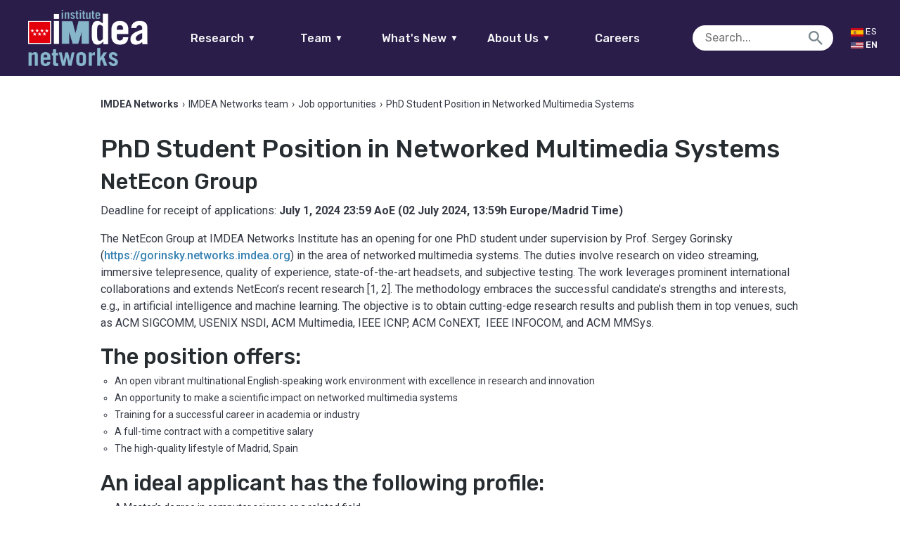

--- FILE ---
content_type: text/html; charset=UTF-8
request_url: https://networks.imdea.org/job/phd-student-position-in-networked-multimedia-systems/
body_size: 12640
content:

<!doctype html>
<html lang="en-US" class="no-js">
	<head>
		<meta charset="UTF-8">
		<title>PhD Student Position in Networked Multimedia Systems - IMDEA Networks : IMDEA Networks</title>
				<meta name="google-site-verification" content="gnzUzY8enaFDplUiyNAqaV08Wv-REHivaZxb496TL6Y" />
        <link href="https://networks.imdea.org/wp-content/themes/in/img/icons/favicon.ico?v=5" rel="shortcut icon">
        <link href="https://networks.imdea.org/wp-content/themes/in/img/icons/apple-touch-icon-precomposed.png?v=5" sizes="180x180" rel="apple-touch-icon-precomposed">

		
		<meta http-equiv="X-UA-Compatible" content="IE=edge,chrome=1">
		<meta name="viewport" content="width=device-width, initial-scale=1.0">
		<meta name="format-detection" content="telephone=no">
		<!-- 0.20179796218872 -->
		<script type="text/javascript">
		    var isIE = false;
		    var UAString = navigator.userAgent;
			if (UAString.indexOf("Trident") !== -1 && UAString.indexOf("rv:11") !== -1)
			{
			    isIE = true;
			}
		</script>


		<meta name='robots' content='index, follow, max-image-preview:large, max-snippet:-1, max-video-preview:-1' />
	<style>img:is([sizes="auto" i], [sizes^="auto," i]) { contain-intrinsic-size: 3000px 1500px }</style>
	
	<!-- This site is optimized with the Yoast SEO plugin v26.4 - https://yoast.com/wordpress/plugins/seo/ -->
	<link rel="canonical" href="https://networks.imdea.org/job/phd-student-position-in-networked-multimedia-systems/" />
	<meta property="og:locale" content="en_US" />
	<meta property="og:type" content="article" />
	<meta property="og:title" content="PhD Student Position in Networked Multimedia Systems - IMDEA Networks" />
	<meta property="og:description" content="The NetEcon Group at IMDEA Networks Institute has an opening for one PhD student under supervision by Prof. Sergey Gorinsky (https://gorinsky.networks.imdea.org) in the area of networked multimedia systems. The duties involve research on video streaming, immersive telepresence, quality of experience, state-of-the-art headsets, and subjective testing. The work leverages prominent international collaborations and extends NetEcon’s recent..." />
	<meta property="og:url" content="https://networks.imdea.org/job/phd-student-position-in-networked-multimedia-systems/" />
	<meta property="og:site_name" content="IMDEA Networks" />
	<meta property="article:modified_time" content="2024-06-28T12:48:08+00:00" />
	<meta name="twitter:card" content="summary_large_image" />
	<meta name="twitter:label1" content="Est. reading time" />
	<meta name="twitter:data1" content="1 minute" />
	<script type="application/ld+json" class="yoast-schema-graph">{"@context":"https://schema.org","@graph":[{"@type":"WebPage","@id":"https://networks.imdea.org/job/phd-student-position-in-networked-multimedia-systems/","url":"https://networks.imdea.org/job/phd-student-position-in-networked-multimedia-systems/","name":"PhD Student Position in Networked Multimedia Systems - IMDEA Networks","isPartOf":{"@id":"https://networks.imdea.org/#website"},"datePublished":"2024-06-12T09:57:30+00:00","dateModified":"2024-06-28T12:48:08+00:00","breadcrumb":{"@id":"https://networks.imdea.org/job/phd-student-position-in-networked-multimedia-systems/#breadcrumb"},"inLanguage":"en-US","potentialAction":[{"@type":"ReadAction","target":[["https://networks.imdea.org/job/phd-student-position-in-networked-multimedia-systems/"]]}]},{"@type":"BreadcrumbList","@id":"https://networks.imdea.org/job/phd-student-position-in-networked-multimedia-systems/#breadcrumb","itemListElement":[{"@type":"ListItem","position":1,"name":"Home","item":"https://networks.imdea.org/"},{"@type":"ListItem","position":2,"name":"Jobs","item":"https://networks.imdea.org/job/"},{"@type":"ListItem","position":3,"name":"PhD Student Position in Networked Multimedia Systems"}]},{"@type":"WebSite","@id":"https://networks.imdea.org/#website","url":"https://networks.imdea.org/","name":"IMDEA Networks","description":"IMDEA Networks Multisite","potentialAction":[{"@type":"SearchAction","target":{"@type":"EntryPoint","urlTemplate":"https://networks.imdea.org/?s={search_term_string}"},"query-input":{"@type":"PropertyValueSpecification","valueRequired":true,"valueName":"search_term_string"}}],"inLanguage":"en-US"}]}</script>
	<!-- / Yoast SEO plugin. -->


<link rel='dns-prefetch' href='//fonts.googleapis.com' />
<script type="text/javascript">
/* <![CDATA[ */
window._wpemojiSettings = {"baseUrl":"https:\/\/s.w.org\/images\/core\/emoji\/16.0.1\/72x72\/","ext":".png","svgUrl":"https:\/\/s.w.org\/images\/core\/emoji\/16.0.1\/svg\/","svgExt":".svg","source":{"concatemoji":"https:\/\/networks.imdea.org\/wp-includes\/js\/wp-emoji-release.min.js?ver=6.8.3"}};
/*! This file is auto-generated */
!function(s,n){var o,i,e;function c(e){try{var t={supportTests:e,timestamp:(new Date).valueOf()};sessionStorage.setItem(o,JSON.stringify(t))}catch(e){}}function p(e,t,n){e.clearRect(0,0,e.canvas.width,e.canvas.height),e.fillText(t,0,0);var t=new Uint32Array(e.getImageData(0,0,e.canvas.width,e.canvas.height).data),a=(e.clearRect(0,0,e.canvas.width,e.canvas.height),e.fillText(n,0,0),new Uint32Array(e.getImageData(0,0,e.canvas.width,e.canvas.height).data));return t.every(function(e,t){return e===a[t]})}function u(e,t){e.clearRect(0,0,e.canvas.width,e.canvas.height),e.fillText(t,0,0);for(var n=e.getImageData(16,16,1,1),a=0;a<n.data.length;a++)if(0!==n.data[a])return!1;return!0}function f(e,t,n,a){switch(t){case"flag":return n(e,"\ud83c\udff3\ufe0f\u200d\u26a7\ufe0f","\ud83c\udff3\ufe0f\u200b\u26a7\ufe0f")?!1:!n(e,"\ud83c\udde8\ud83c\uddf6","\ud83c\udde8\u200b\ud83c\uddf6")&&!n(e,"\ud83c\udff4\udb40\udc67\udb40\udc62\udb40\udc65\udb40\udc6e\udb40\udc67\udb40\udc7f","\ud83c\udff4\u200b\udb40\udc67\u200b\udb40\udc62\u200b\udb40\udc65\u200b\udb40\udc6e\u200b\udb40\udc67\u200b\udb40\udc7f");case"emoji":return!a(e,"\ud83e\udedf")}return!1}function g(e,t,n,a){var r="undefined"!=typeof WorkerGlobalScope&&self instanceof WorkerGlobalScope?new OffscreenCanvas(300,150):s.createElement("canvas"),o=r.getContext("2d",{willReadFrequently:!0}),i=(o.textBaseline="top",o.font="600 32px Arial",{});return e.forEach(function(e){i[e]=t(o,e,n,a)}),i}function t(e){var t=s.createElement("script");t.src=e,t.defer=!0,s.head.appendChild(t)}"undefined"!=typeof Promise&&(o="wpEmojiSettingsSupports",i=["flag","emoji"],n.supports={everything:!0,everythingExceptFlag:!0},e=new Promise(function(e){s.addEventListener("DOMContentLoaded",e,{once:!0})}),new Promise(function(t){var n=function(){try{var e=JSON.parse(sessionStorage.getItem(o));if("object"==typeof e&&"number"==typeof e.timestamp&&(new Date).valueOf()<e.timestamp+604800&&"object"==typeof e.supportTests)return e.supportTests}catch(e){}return null}();if(!n){if("undefined"!=typeof Worker&&"undefined"!=typeof OffscreenCanvas&&"undefined"!=typeof URL&&URL.createObjectURL&&"undefined"!=typeof Blob)try{var e="postMessage("+g.toString()+"("+[JSON.stringify(i),f.toString(),p.toString(),u.toString()].join(",")+"));",a=new Blob([e],{type:"text/javascript"}),r=new Worker(URL.createObjectURL(a),{name:"wpTestEmojiSupports"});return void(r.onmessage=function(e){c(n=e.data),r.terminate(),t(n)})}catch(e){}c(n=g(i,f,p,u))}t(n)}).then(function(e){for(var t in e)n.supports[t]=e[t],n.supports.everything=n.supports.everything&&n.supports[t],"flag"!==t&&(n.supports.everythingExceptFlag=n.supports.everythingExceptFlag&&n.supports[t]);n.supports.everythingExceptFlag=n.supports.everythingExceptFlag&&!n.supports.flag,n.DOMReady=!1,n.readyCallback=function(){n.DOMReady=!0}}).then(function(){return e}).then(function(){var e;n.supports.everything||(n.readyCallback(),(e=n.source||{}).concatemoji?t(e.concatemoji):e.wpemoji&&e.twemoji&&(t(e.twemoji),t(e.wpemoji)))}))}((window,document),window._wpemojiSettings);
/* ]]> */
</script>
<link rel='stylesheet' id='dashicons-css' href='https://networks.imdea.org/wp-includes/css/dashicons.min.css?ver=6.8.3' media='all' />
<link rel='stylesheet' id='thickbox-css' href='https://networks.imdea.org/wp-includes/js/thickbox/thickbox.css?ver=6.8.3' media='all' />
<link rel='stylesheet' id='formidable-css' href='https://networks.imdea.org/wp-content/plugins/formidable/css/formidableforms1.css?ver=1111857' media='all' />
<style id='wp-emoji-styles-inline-css' type='text/css'>

	img.wp-smiley, img.emoji {
		display: inline !important;
		border: none !important;
		box-shadow: none !important;
		height: 1em !important;
		width: 1em !important;
		margin: 0 0.07em !important;
		vertical-align: -0.1em !important;
		background: none !important;
		padding: 0 !important;
	}
</style>
<link rel='stylesheet' id='wp-block-library-css' href='https://networks.imdea.org/wp-includes/css/dist/block-library/style.min.css?ver=6.8.3' media='all' />
<style id='classic-theme-styles-inline-css' type='text/css'>
/*! This file is auto-generated */
.wp-block-button__link{color:#fff;background-color:#32373c;border-radius:9999px;box-shadow:none;text-decoration:none;padding:calc(.667em + 2px) calc(1.333em + 2px);font-size:1.125em}.wp-block-file__button{background:#32373c;color:#fff;text-decoration:none}
</style>
<style id='safe-svg-svg-icon-style-inline-css' type='text/css'>
.safe-svg-cover{text-align:center}.safe-svg-cover .safe-svg-inside{display:inline-block;max-width:100%}.safe-svg-cover svg{fill:currentColor;height:100%;max-height:100%;max-width:100%;width:100%}

</style>
<style id='global-styles-inline-css' type='text/css'>
:root{--wp--preset--aspect-ratio--square: 1;--wp--preset--aspect-ratio--4-3: 4/3;--wp--preset--aspect-ratio--3-4: 3/4;--wp--preset--aspect-ratio--3-2: 3/2;--wp--preset--aspect-ratio--2-3: 2/3;--wp--preset--aspect-ratio--16-9: 16/9;--wp--preset--aspect-ratio--9-16: 9/16;--wp--preset--color--black: #000000;--wp--preset--color--cyan-bluish-gray: #abb8c3;--wp--preset--color--white: #ffffff;--wp--preset--color--pale-pink: #f78da7;--wp--preset--color--vivid-red: #cf2e2e;--wp--preset--color--luminous-vivid-orange: #ff6900;--wp--preset--color--luminous-vivid-amber: #fcb900;--wp--preset--color--light-green-cyan: #7bdcb5;--wp--preset--color--vivid-green-cyan: #00d084;--wp--preset--color--pale-cyan-blue: #8ed1fc;--wp--preset--color--vivid-cyan-blue: #0693e3;--wp--preset--color--vivid-purple: #9b51e0;--wp--preset--gradient--vivid-cyan-blue-to-vivid-purple: linear-gradient(135deg,rgba(6,147,227,1) 0%,rgb(155,81,224) 100%);--wp--preset--gradient--light-green-cyan-to-vivid-green-cyan: linear-gradient(135deg,rgb(122,220,180) 0%,rgb(0,208,130) 100%);--wp--preset--gradient--luminous-vivid-amber-to-luminous-vivid-orange: linear-gradient(135deg,rgba(252,185,0,1) 0%,rgba(255,105,0,1) 100%);--wp--preset--gradient--luminous-vivid-orange-to-vivid-red: linear-gradient(135deg,rgba(255,105,0,1) 0%,rgb(207,46,46) 100%);--wp--preset--gradient--very-light-gray-to-cyan-bluish-gray: linear-gradient(135deg,rgb(238,238,238) 0%,rgb(169,184,195) 100%);--wp--preset--gradient--cool-to-warm-spectrum: linear-gradient(135deg,rgb(74,234,220) 0%,rgb(151,120,209) 20%,rgb(207,42,186) 40%,rgb(238,44,130) 60%,rgb(251,105,98) 80%,rgb(254,248,76) 100%);--wp--preset--gradient--blush-light-purple: linear-gradient(135deg,rgb(255,206,236) 0%,rgb(152,150,240) 100%);--wp--preset--gradient--blush-bordeaux: linear-gradient(135deg,rgb(254,205,165) 0%,rgb(254,45,45) 50%,rgb(107,0,62) 100%);--wp--preset--gradient--luminous-dusk: linear-gradient(135deg,rgb(255,203,112) 0%,rgb(199,81,192) 50%,rgb(65,88,208) 100%);--wp--preset--gradient--pale-ocean: linear-gradient(135deg,rgb(255,245,203) 0%,rgb(182,227,212) 50%,rgb(51,167,181) 100%);--wp--preset--gradient--electric-grass: linear-gradient(135deg,rgb(202,248,128) 0%,rgb(113,206,126) 100%);--wp--preset--gradient--midnight: linear-gradient(135deg,rgb(2,3,129) 0%,rgb(40,116,252) 100%);--wp--preset--font-size--small: 13px;--wp--preset--font-size--medium: 20px;--wp--preset--font-size--large: 36px;--wp--preset--font-size--x-large: 42px;--wp--preset--spacing--20: 0.44rem;--wp--preset--spacing--30: 0.67rem;--wp--preset--spacing--40: 1rem;--wp--preset--spacing--50: 1.5rem;--wp--preset--spacing--60: 2.25rem;--wp--preset--spacing--70: 3.38rem;--wp--preset--spacing--80: 5.06rem;--wp--preset--shadow--natural: 6px 6px 9px rgba(0, 0, 0, 0.2);--wp--preset--shadow--deep: 12px 12px 50px rgba(0, 0, 0, 0.4);--wp--preset--shadow--sharp: 6px 6px 0px rgba(0, 0, 0, 0.2);--wp--preset--shadow--outlined: 6px 6px 0px -3px rgba(255, 255, 255, 1), 6px 6px rgba(0, 0, 0, 1);--wp--preset--shadow--crisp: 6px 6px 0px rgba(0, 0, 0, 1);}:where(.is-layout-flex){gap: 0.5em;}:where(.is-layout-grid){gap: 0.5em;}body .is-layout-flex{display: flex;}.is-layout-flex{flex-wrap: wrap;align-items: center;}.is-layout-flex > :is(*, div){margin: 0;}body .is-layout-grid{display: grid;}.is-layout-grid > :is(*, div){margin: 0;}:where(.wp-block-columns.is-layout-flex){gap: 2em;}:where(.wp-block-columns.is-layout-grid){gap: 2em;}:where(.wp-block-post-template.is-layout-flex){gap: 1.25em;}:where(.wp-block-post-template.is-layout-grid){gap: 1.25em;}.has-black-color{color: var(--wp--preset--color--black) !important;}.has-cyan-bluish-gray-color{color: var(--wp--preset--color--cyan-bluish-gray) !important;}.has-white-color{color: var(--wp--preset--color--white) !important;}.has-pale-pink-color{color: var(--wp--preset--color--pale-pink) !important;}.has-vivid-red-color{color: var(--wp--preset--color--vivid-red) !important;}.has-luminous-vivid-orange-color{color: var(--wp--preset--color--luminous-vivid-orange) !important;}.has-luminous-vivid-amber-color{color: var(--wp--preset--color--luminous-vivid-amber) !important;}.has-light-green-cyan-color{color: var(--wp--preset--color--light-green-cyan) !important;}.has-vivid-green-cyan-color{color: var(--wp--preset--color--vivid-green-cyan) !important;}.has-pale-cyan-blue-color{color: var(--wp--preset--color--pale-cyan-blue) !important;}.has-vivid-cyan-blue-color{color: var(--wp--preset--color--vivid-cyan-blue) !important;}.has-vivid-purple-color{color: var(--wp--preset--color--vivid-purple) !important;}.has-black-background-color{background-color: var(--wp--preset--color--black) !important;}.has-cyan-bluish-gray-background-color{background-color: var(--wp--preset--color--cyan-bluish-gray) !important;}.has-white-background-color{background-color: var(--wp--preset--color--white) !important;}.has-pale-pink-background-color{background-color: var(--wp--preset--color--pale-pink) !important;}.has-vivid-red-background-color{background-color: var(--wp--preset--color--vivid-red) !important;}.has-luminous-vivid-orange-background-color{background-color: var(--wp--preset--color--luminous-vivid-orange) !important;}.has-luminous-vivid-amber-background-color{background-color: var(--wp--preset--color--luminous-vivid-amber) !important;}.has-light-green-cyan-background-color{background-color: var(--wp--preset--color--light-green-cyan) !important;}.has-vivid-green-cyan-background-color{background-color: var(--wp--preset--color--vivid-green-cyan) !important;}.has-pale-cyan-blue-background-color{background-color: var(--wp--preset--color--pale-cyan-blue) !important;}.has-vivid-cyan-blue-background-color{background-color: var(--wp--preset--color--vivid-cyan-blue) !important;}.has-vivid-purple-background-color{background-color: var(--wp--preset--color--vivid-purple) !important;}.has-black-border-color{border-color: var(--wp--preset--color--black) !important;}.has-cyan-bluish-gray-border-color{border-color: var(--wp--preset--color--cyan-bluish-gray) !important;}.has-white-border-color{border-color: var(--wp--preset--color--white) !important;}.has-pale-pink-border-color{border-color: var(--wp--preset--color--pale-pink) !important;}.has-vivid-red-border-color{border-color: var(--wp--preset--color--vivid-red) !important;}.has-luminous-vivid-orange-border-color{border-color: var(--wp--preset--color--luminous-vivid-orange) !important;}.has-luminous-vivid-amber-border-color{border-color: var(--wp--preset--color--luminous-vivid-amber) !important;}.has-light-green-cyan-border-color{border-color: var(--wp--preset--color--light-green-cyan) !important;}.has-vivid-green-cyan-border-color{border-color: var(--wp--preset--color--vivid-green-cyan) !important;}.has-pale-cyan-blue-border-color{border-color: var(--wp--preset--color--pale-cyan-blue) !important;}.has-vivid-cyan-blue-border-color{border-color: var(--wp--preset--color--vivid-cyan-blue) !important;}.has-vivid-purple-border-color{border-color: var(--wp--preset--color--vivid-purple) !important;}.has-vivid-cyan-blue-to-vivid-purple-gradient-background{background: var(--wp--preset--gradient--vivid-cyan-blue-to-vivid-purple) !important;}.has-light-green-cyan-to-vivid-green-cyan-gradient-background{background: var(--wp--preset--gradient--light-green-cyan-to-vivid-green-cyan) !important;}.has-luminous-vivid-amber-to-luminous-vivid-orange-gradient-background{background: var(--wp--preset--gradient--luminous-vivid-amber-to-luminous-vivid-orange) !important;}.has-luminous-vivid-orange-to-vivid-red-gradient-background{background: var(--wp--preset--gradient--luminous-vivid-orange-to-vivid-red) !important;}.has-very-light-gray-to-cyan-bluish-gray-gradient-background{background: var(--wp--preset--gradient--very-light-gray-to-cyan-bluish-gray) !important;}.has-cool-to-warm-spectrum-gradient-background{background: var(--wp--preset--gradient--cool-to-warm-spectrum) !important;}.has-blush-light-purple-gradient-background{background: var(--wp--preset--gradient--blush-light-purple) !important;}.has-blush-bordeaux-gradient-background{background: var(--wp--preset--gradient--blush-bordeaux) !important;}.has-luminous-dusk-gradient-background{background: var(--wp--preset--gradient--luminous-dusk) !important;}.has-pale-ocean-gradient-background{background: var(--wp--preset--gradient--pale-ocean) !important;}.has-electric-grass-gradient-background{background: var(--wp--preset--gradient--electric-grass) !important;}.has-midnight-gradient-background{background: var(--wp--preset--gradient--midnight) !important;}.has-small-font-size{font-size: var(--wp--preset--font-size--small) !important;}.has-medium-font-size{font-size: var(--wp--preset--font-size--medium) !important;}.has-large-font-size{font-size: var(--wp--preset--font-size--large) !important;}.has-x-large-font-size{font-size: var(--wp--preset--font-size--x-large) !important;}
:where(.wp-block-post-template.is-layout-flex){gap: 1.25em;}:where(.wp-block-post-template.is-layout-grid){gap: 1.25em;}
:where(.wp-block-columns.is-layout-flex){gap: 2em;}:where(.wp-block-columns.is-layout-grid){gap: 2em;}
:root :where(.wp-block-pullquote){font-size: 1.5em;line-height: 1.6;}
</style>
<link rel='stylesheet' id='ptpdffrontend-css' href='https://networks.imdea.org/wp-content/plugins/wp-advanced-pdf/asset/css/front_end.css?ver=1.1.7' media='all' />
<link rel='stylesheet' id='fontawesome-css' href='https://networks.imdea.org/wp-content/themes/in/css/radiography/fontawesome.css?ver=5.0.2' media='all' />
<link rel='stylesheet' id='material-css' href='https://fonts.googleapis.com/icon?family=Material+Icons&#038;ver=1.0.0' media='all' />
<link rel='stylesheet' id='presence-css' href='https://networks.imdea.org/wp-content/themes/in/css/aspect/presence.css?ver=2.6' media='all' />
<link rel='stylesheet' id='base-css' href='https://networks.imdea.org/wp-content/themes/in/css/base.css?ver=2.6' media='all' />
<link rel='stylesheet' id='iefixs-css' href='https://networks.imdea.org/wp-content/themes/in/css/iefixs.css?ver=2.6' media='all' />
<link rel='stylesheet' id='dna2-css' href='https://networks.imdea.org/wp-content/themes/in/css/dna2.css?ver=2.6' media='all' />
<!--n2css--><!--n2js--><script type="text/javascript" src="https://networks.imdea.org/wp-includes/js/jquery/jquery.min.js?ver=3.7.1" id="jquery-core-js"></script>
<script type="text/javascript" src="https://networks.imdea.org/wp-includes/js/jquery/jquery-migrate.min.js?ver=3.4.1" id="jquery-migrate-js"></script>
<script type="text/javascript" id="ajaxsave-js-extra">
/* <![CDATA[ */
var postajaxsave = {"ajax_url":"https:\/\/networks.imdea.org\/wp-admin\/admin-ajax.php","baseUrl":"https:\/\/networks.imdea.org\/wp-content\/plugins\/wp-advanced-pdf"};
/* ]]> */
</script>
<script type="text/javascript" src="https://networks.imdea.org/wp-content/plugins/wp-advanced-pdf/asset/js/ajaxsave.js?ver=1.1.7" id="ajaxsave-js"></script>
<script type="text/javascript" src="https://networks.imdea.org/wp-content/themes/in/js/structure/jquery.min.js?ver=1.0.0" id="jqueryFC-js"></script>
<link rel="https://api.w.org/" href="https://networks.imdea.org/wp-json/" /><link rel="alternate" title="oEmbed (JSON)" type="application/json+oembed" href="https://networks.imdea.org/wp-json/oembed/1.0/embed?url=https%3A%2F%2Fnetworks.imdea.org%2Fjob%2Fphd-student-position-in-networked-multimedia-systems%2F" />
<link rel="alternate" title="oEmbed (XML)" type="text/xml+oembed" href="https://networks.imdea.org/wp-json/oembed/1.0/embed?url=https%3A%2F%2Fnetworks.imdea.org%2Fjob%2Fphd-student-position-in-networked-multimedia-systems%2F&#038;format=xml" />
<div id="examplePopup1" style="display:none;"><div style='float:left;padding:20px 20px 20px 20px;'><h4>Enter your email Address</h4><input type="text" style="margin-top:10px" name="useremailID" id="useremailID"><input type="hidden" id="emailpostID"><input id='guest_email' style='margin-top:10px' class='button-primary' type='submit' name='email_submit' value='submit'></div></div><meta name="generator" content="qTranslate-XT 3.15.2" />
<link hreflang="x-default" href="https://networks.imdea.org/job/phd-student-position-in-networked-multimedia-systems/" rel="alternate" />
<link hreflang="en" href="https://networks.imdea.org/job/phd-student-position-in-networked-multimedia-systems/" rel="alternate" />
<link hreflang="es" href="https://networks.imdea.org/es/job/phd-student-position-in-networked-multimedia-systems/" rel="alternate" />

	</head>
	<body class="wp-singular job-template-default single single-job postid-27544 wp-theme-in phd-student-position-in-networked-multimedia-systems en">
					<header style="min-width: 275px;" class="no-print">
				<a href="https://networks.imdea.org/" class="logo logo-mobile">
					<h1>IMDEA Networks</h1>
					<img style="image-rendering: -webkit-optimize-contrast;" src="https://networks.imdea.org/wp-content/themes/in/img/logo/logo-imdea-networks.png" alt="Logo IMDEA Networks">				</a>
				<div class="left">
				<a href="https://networks.imdea.org/" class="logo logo-fullw">
					<h1>IMDEA Networks</h1>
					<img style="image-rendering: -webkit-optimize-contrast;" src="https://networks.imdea.org/wp-content/themes/in/img/logo/logo-imdea-networks.png" alt="Logo IMDEA Networks">				</a>
				</div>
				<div class="center">
					<div style="width:100%;" id="main-menu">
						<nav id="main-nav">
							<ul style="margin: unset;" class="borde-abajo">
								<li>
									<a href="#">Research<span class="icon-abajo">▼</span></a>
									<ul class="nav-list" data-id="research-nav"><li id="menu-item-761" class="nav-target" data-parent-menu-item-id="0" data-child="has-no-child"><a href="https://networks.imdea.org/research/research-areas/" data-id="184" class="menu-item menu-item-type-post_type menu-item-object-page menu-item-761 sub" id="menu-item-761">Research Areas</a></li>
<li id="menu-item-331" class="nav-target" data-parent-menu-item-id="0" data-child="has-no-child"><a href="https://networks.imdea.org/research/projects-and-collaborations/" data-id="324" class="menu-item menu-item-type-post_type menu-item-object-page menu-item-331 sub" id="menu-item-331">Projects and Collaborations</a></li>
<li id="menu-item-811" class="nav-target" data-parent-menu-item-id="0" data-child="has-no-child"><a href="https://networks.imdea.org/research/publications-patents/" data-id="423" class="menu-item menu-item-type-post_type menu-item-object-page menu-item-811 sub" id="menu-item-811">Publications</a></li>
<li id="menu-item-20899" class="nav-target" data-parent-menu-item-id="0" data-child="has-no-child"><a href="https://networks.imdea.org/research/projects-and-collaborations/technology-transfer/" data-id="20613" class="menu-item menu-item-type-post_type menu-item-object-page menu-item-20899 sub" id="menu-item-20899">Technology Transfer</a></li>
<li id="menu-item-812" class="nav-target" data-parent-menu-item-id="0" data-child="has-no-child"><a href="https://networks.imdea.org/research/research-infraestructure/" data-id="431" class="menu-item menu-item-type-post_type menu-item-object-page menu-item-812 sub" id="menu-item-812">Research Infrastructure</a></li>
<li id="menu-item-813" class="nav-target" data-parent-menu-item-id="0" data-child="has-no-child"><a href="https://networks.imdea.org/research/awards/" data-id="435" class="menu-item menu-item-type-post_type menu-item-object-page menu-item-813 sub" id="menu-item-813">Awards</a></li>
<li id="menu-item-19092" class="nav-target" data-parent-menu-item-id="0" data-child="has-no-child"><a href="https://networks.imdea.org/annual-reports/" data-id="19087" class="menu-item menu-item-type-post_type menu-item-object-page menu-item-19092 sub" id="menu-item-19092">Annual Reports</a></li>
<li id="menu-item-19142" class="nav-target" data-parent-menu-item-id="0" data-child="has-no-child"><a href="/?p=499#scientific-council" data-id="19142" class="menu-item menu-item-type-custom menu-item-object-custom menu-item-19142 sub" id="menu-item-19142">Scientific Council</a></li>
</ul></li>
									<li>
									<a href="#">Team<span class="icon-abajo">▼</span></a>
									<ul class="nav-list" data-id="team-nav"><li id="menu-item-657" class="nav-target" data-parent-menu-item-id="0" data-child="has-no-child"><a href="https://networks.imdea.org/team/imdea-networks-team/" data-id="643" class="menu-item menu-item-type-post_type menu-item-object-page menu-item-657 sub" id="menu-item-657">IMDEA Networks Team</a></li>
<li id="menu-item-655" class="nav-target" data-parent-menu-item-id="0" data-child="has-no-child"><a href="https://networks.imdea.org/team/research-groups/" data-id="645" class="menu-item menu-item-type-post_type menu-item-object-page menu-item-655 sub" id="menu-item-655">Research Groups</a></li>
<li id="menu-item-18829" class="nav-target" data-parent-menu-item-id="0" data-child="has-no-child"><a href="https://networks.imdea.org/team/imdea-networks-team/alumni-network/" data-id="10274" class="menu-item menu-item-type-post_type menu-item-object-page menu-item-18829 sub" id="menu-item-18829">Alumni Network</a></li>
<li id="menu-item-18828" class="nav-target" data-parent-menu-item-id="0" data-child="has-no-child"><a href="https://networks.imdea.org/team/imdea-networks-team/former-members/" data-id="653" class="menu-item menu-item-type-post_type menu-item-object-page menu-item-18828 sub" id="menu-item-18828">Former Members</a></li>
<li id="menu-item-18830" class="nav-target" data-parent-menu-item-id="0" data-child="has-no-child"><a href="https://networks.imdea.org/directory/" data-id="504" class="menu-item menu-item-type-post_type menu-item-object-page menu-item-18830 sub" id="menu-item-18830">Directory</a></li>
</ul>								</li>
								<li>
									<a href="#">What's New<span class="icon-abajo">▼</span></a>
									<ul class="nav-list" data-id="latestnews-nav"><li id="menu-item-926" class="nav-target" data-parent-menu-item-id="0" data-child="has-no-child"><a href="https://networks.imdea.org/whatsnew/latest/" data-id="913" class="menu-item menu-item-type-post_type menu-item-object-page current_page_parent menu-item-926 sub" id="menu-item-926">News</a></li>
<li id="menu-item-925" class="nav-target" data-parent-menu-item-id="0" data-child="has-child"><a href="https://networks.imdea.org/whatsnew/events-agenda/" data-id="917" class="menu-item menu-item-type-post_type menu-item-object-page menu-item-has-children menu-item-925 sub" id="menu-item-925">Events Agenda<span class="icon"></span></a>
<ul class='nav-inner-list has-child'>
<li id="menu-item-26756" class="nav-target" data-parent-menu-item-id="925" data-child="has-no-child"><a href="https://networks.imdea.org/whatsnew/events-agenda/" data-id="917" class="menu-item menu-item-type-post_type menu-item-object-page menu-item-26756" id="menu-item-26756">Events agenda</a></li>
<li id="menu-item-21551" class="nav-target" data-parent-menu-item-id="925" data-child="has-no-child"><a href="https://networks.imdea.org/annual-workshops/" data-id="21540" class="menu-item menu-item-type-post_type menu-item-object-page menu-item-21551" id="menu-item-21551">Annual Workshops</a></li>
</ul>
</li>
<li id="menu-item-924" class="nav-target" data-parent-menu-item-id="0" data-child="has-no-child"><a href="https://networks.imdea.org/whatsnew/press-room/" data-id="919" class="menu-item menu-item-type-post_type menu-item-object-page menu-item-924 sub" id="menu-item-924">Press Room</a></li>
</ul>								</li>		
								<li>
									<a href="#">About Us<span class="icon-abajo">▼</span></a>
									<ul class="nav-list" data-id="latestnews-nav"><li id="menu-item-13091" class="nav-target" data-parent-menu-item-id="0" data-child="has-no-child"><a href="https://networks.imdea.org/about-imdea-networks/" data-id="497" class="menu-item menu-item-type-post_type menu-item-object-page menu-item-13091 sub" id="menu-item-13091">About IMDEA Networks</a></li>
<li id="menu-item-18861" class="nav-target" data-parent-menu-item-id="0" data-child="has-no-child"><a href="https://networks.imdea.org/organizational-structure/" data-id="499" class="menu-item menu-item-type-post_type menu-item-object-page menu-item-18861 sub" id="menu-item-18861">Organizational Structure</a></li>
<li id="menu-item-18874" class="nav-target" data-parent-menu-item-id="0" data-child="has-no-child"><a href="https://networks.imdea.org/our-goals-and-values/" data-id="18872" class="menu-item menu-item-type-post_type menu-item-object-page menu-item-18874 sub" id="menu-item-18874">Our Goals and Values</a></li>
<li id="menu-item-24877" class="nav-target" data-parent-menu-item-id="0" data-child="has-no-child"><a href="https://networks.imdea.org/gender-equality-plan/" data-id="24874" class="menu-item menu-item-type-post_type menu-item-object-page menu-item-24877 sub" id="menu-item-24877">Gender Equality Plan</a></li>
<li id="menu-item-21459" class="nav-target" data-parent-menu-item-id="0" data-child="has-no-child"><a href="https://networks.imdea.org/transparency/" data-id="506" class="menu-item menu-item-type-post_type menu-item-object-page menu-item-21459 sub" id="menu-item-21459">Transparency</a></li>
<li id="menu-item-18963" class="nav-target" data-parent-menu-item-id="0" data-child="has-no-child"><a href="https://networks.imdea.org/legal-status/" data-id="18961" class="menu-item menu-item-type-post_type menu-item-object-page menu-item-18963 sub" id="menu-item-18963">Legal Status</a></li>
<li id="menu-item-18862" class="nav-target" data-parent-menu-item-id="0" data-child="has-no-child"><a href="https://networks.imdea.org/contact/" data-id="502" class="menu-item menu-item-type-post_type menu-item-object-page menu-item-18862 sub" id="menu-item-18862">Contact</a></li>
</ul>								</li>
								<li id="menu-item-13092" class="nav-target" data-parent-menu-item-id="0" data-child="has-no-child"><a href="https://networks.imdea.org/job-opportunities/" data-id="647" class="menu-item menu-item-type-post_type menu-item-object-page menu-item-13092 sub" id="menu-item-13092">Careers</a></li>
							</ul>
						</nav>
					</div>
				</div>
				<div class="search-trigger"></div>
				<div class="burger" nav-target="research_nav">
					<span></span>
					<span></span>
					<span></span>
				</div>
				</div>
				<div class="right"><!--margin-bottom: 10px;margin-top: 30px;-->
					<div style="width:100%;display:flex;justify-content: flex-end; margin-right: 6%;align-items: center;">
						<div class="search-wrapper">
							<form role="search" method="get" class="search-form" action="https://networks.imdea.org/">
								<input type="search" class="search-field" placeholder="Search..." value="" name="s">
								<input type="hidden" name="search-type" value="normal">
								<input type="submit" class="icon" value="" />
							</form>
						</div>
						<div id="lang-switch">
													<a href="/es/?p=27544" class="lang-trigger " title="Español" style="min-width: 50px;">
								<img src="/wp-content/uploads/2020/11/es.jpg" style="width: 18px;">
								<span>Es</span>
							</a>
							<a href="/en/?p=27544" class="lang-trigger active" title="English" style="min-width: 50px;">
								<img src="/wp-content/uploads/2020/11/us.jpg" style="width: 18px;">
								<span>En</span>
							</a>
						</div>
					</div>
			</header>

			<div class="sidebar">
				<a href="javascript:void(0)" class="close-btn"></a>
				<!-- ---------------------------------------------------------------------------------------------------------------------------- -->
				<nav class="scroll scroll-nav">
					<div class="nav-wrappers desplegable" id="research_nav">
						<p class="title">Research<span class="icon"></span></p>
						<ul class="nav-list" data-id="research-nav"><li class="nav-target" data-parent-menu-item-id="0" data-child="has-no-child"><a href="https://networks.imdea.org/research/research-areas/" data-id="184" class="menu-item menu-item-type-post_type menu-item-object-page menu-item-761 sub">Research Areas</a></li>
<li class="nav-target" data-parent-menu-item-id="0" data-child="has-no-child"><a href="https://networks.imdea.org/research/projects-and-collaborations/" data-id="324" class="menu-item menu-item-type-post_type menu-item-object-page menu-item-331 sub">Projects and Collaborations</a></li>
<li class="nav-target" data-parent-menu-item-id="0" data-child="has-no-child"><a href="https://networks.imdea.org/research/publications-patents/" data-id="423" class="menu-item menu-item-type-post_type menu-item-object-page menu-item-811 sub">Publications</a></li>
<li class="nav-target" data-parent-menu-item-id="0" data-child="has-no-child"><a href="https://networks.imdea.org/research/projects-and-collaborations/technology-transfer/" data-id="20613" class="menu-item menu-item-type-post_type menu-item-object-page menu-item-20899 sub">Technology Transfer</a></li>
<li class="nav-target" data-parent-menu-item-id="0" data-child="has-no-child"><a href="https://networks.imdea.org/research/research-infraestructure/" data-id="431" class="menu-item menu-item-type-post_type menu-item-object-page menu-item-812 sub">Research Infrastructure</a></li>
<li class="nav-target" data-parent-menu-item-id="0" data-child="has-no-child"><a href="https://networks.imdea.org/research/awards/" data-id="435" class="menu-item menu-item-type-post_type menu-item-object-page menu-item-813 sub">Awards</a></li>
<li class="nav-target" data-parent-menu-item-id="0" data-child="has-no-child"><a href="https://networks.imdea.org/annual-reports/" data-id="19087" class="menu-item menu-item-type-post_type menu-item-object-page menu-item-19092 sub">Annual Reports</a></li>
<li class="nav-target" data-parent-menu-item-id="0" data-child="has-no-child"><a href="/?p=499#scientific-council" data-id="19142" class="menu-item menu-item-type-custom menu-item-object-custom menu-item-19142 sub">Scientific Council</a></li>
</ul>					</div>
					<div class="nav-wrappers desplegable" id="research_nav">
						<p class="title">Team<span class="icon"></span></p>
						<ul class="nav-list" data-id="team-nav"><li class="nav-target" data-parent-menu-item-id="0" data-child="has-no-child"><a href="https://networks.imdea.org/team/imdea-networks-team/" data-id="643" class="menu-item menu-item-type-post_type menu-item-object-page menu-item-657 sub">IMDEA Networks Team</a></li>
<li class="nav-target" data-parent-menu-item-id="0" data-child="has-no-child"><a href="https://networks.imdea.org/team/research-groups/" data-id="645" class="menu-item menu-item-type-post_type menu-item-object-page menu-item-655 sub">Research Groups</a></li>
<li class="nav-target" data-parent-menu-item-id="0" data-child="has-no-child"><a href="https://networks.imdea.org/team/imdea-networks-team/alumni-network/" data-id="10274" class="menu-item menu-item-type-post_type menu-item-object-page menu-item-18829 sub">Alumni Network</a></li>
<li class="nav-target" data-parent-menu-item-id="0" data-child="has-no-child"><a href="https://networks.imdea.org/team/imdea-networks-team/former-members/" data-id="653" class="menu-item menu-item-type-post_type menu-item-object-page menu-item-18828 sub">Former Members</a></li>
<li class="nav-target" data-parent-menu-item-id="0" data-child="has-no-child"><a href="https://networks.imdea.org/directory/" data-id="504" class="menu-item menu-item-type-post_type menu-item-object-page menu-item-18830 sub">Directory</a></li>
</ul>					</div>
					<div class="nav-wrappers desplegable" id="research_nav">
						<p class="title">What's New<span class="icon"></span></p>
						<ul class="nav-list" data-id="latestnews-nav"><li class="nav-target" data-parent-menu-item-id="0" data-child="has-no-child"><a href="https://networks.imdea.org/whatsnew/latest/" data-id="913" class="menu-item menu-item-type-post_type menu-item-object-page current_page_parent menu-item-926 sub">News</a></li>
<li class="nav-target" data-parent-menu-item-id="0" data-child="has-child"><a href="https://networks.imdea.org/whatsnew/events-agenda/" data-id="917" class="menu-item menu-item-type-post_type menu-item-object-page menu-item-has-children menu-item-925 sub">Events Agenda<span class="icon"></span></a>
<ul class='nav-inner-list has-child'>
<li class="nav-target" data-parent-menu-item-id="925" data-child="has-no-child"><a href="https://networks.imdea.org/whatsnew/events-agenda/" data-id="917" class="menu-item menu-item-type-post_type menu-item-object-page menu-item-26756">Events agenda</a></li>
<li class="nav-target" data-parent-menu-item-id="925" data-child="has-no-child"><a href="https://networks.imdea.org/annual-workshops/" data-id="21540" class="menu-item menu-item-type-post_type menu-item-object-page menu-item-21551">Annual Workshops</a></li>
</ul>
</li>
<li class="nav-target" data-parent-menu-item-id="0" data-child="has-no-child"><a href="https://networks.imdea.org/whatsnew/press-room/" data-id="919" class="menu-item menu-item-type-post_type menu-item-object-page menu-item-924 sub">Press Room</a></li>
</ul>					</div>
					<div class="nav-wrapper" id="team_nav">
						<p class="title"><a href="https://networks.imdea.org/about-imdea-networks/">About Us</a><span class="icon"></span></p>
					</div>
					<div class="nav-wrapper" id="latest_nav">
						<p class="title"><a href="https://networks.imdea.org/job-opportunities/">Careers</a><span class="icon"></span></p>
					</div>
				</nav>
				<!-- ---------------------------------------------------------------------------------------------------------------------------- -->
				<div class="sidebar-footer">
					<a href="https://networks.imdea.org/imdea-networks-creates-a-secure-watermarking-tool-to-protect-institutional-data/" sc-target="research_nav" class="sidebar-card" style="background-image: url(https://networks.imdea.org/wp-content/themes/in/img/generic-bg.jpg)">	<h3 class="title">IMDEA Networks creates a secure watermarking tool to protect institutional data</h3>	<span class="link">Read more</span></a>
					<a href="https://networks.imdea.org/job/phd-student-position-in-trustworthy-agentic-ai-for-6g-networks/" sc-target="team_nav" class="sidebar-card" style="background-image: url(https://networks.imdea.org/wp-content/themes/in/img/generic-bg.jpg)">	<h3 class="title">PhD Student Position in Trustworthy Agentic AI for 6G Networks</h3>	<span class="link">Read more</span></a><a href="https://networks.imdea.org/imdea-networks-creates-a-secure-watermarking-tool-to-protect-institutional-data/" sc-target="latest_nav" class="sidebar-card" style="background-image: url(https://networks.imdea.org/wp-content/themes/in/img/generic-bg.jpg)">	<h3 class="title">IMDEA Networks creates a secure watermarking tool to protect institutional data</h3>	<span class="link">Read more</span></a>

					<!-- <ul class="sm-links">
					<li><a href="https://x.com/IMDEA_Networks  " target="_blank" class="tw"></a></li><li><a href="https://www.youtube.com/c/IMDEANetworksInstituteLeganes" target="_blank" class="yt"></a></li><li><a href="https://www.linkedin.com/company/imdea-networks/" target="_blank" class="li"></a></li><li><a href="https://www.instagram.com/imdea_networks/" target="_blank" class="ig"></a></li>					</ul> -->
				</div>
			</div>
<main id="job-id-27544">
	<!--<div id="parallax_image" class="container-fluid">
		<div class="slide_content featured_image" style="background-image:url(https://networks.imdea.org/wp-content/themes/in/img/waves/wave-panoramic-purple-08.png)">
		</div>
	</div>-->
		<div id="flexible_content" class="has_breadcrumb">
		<div id="breadcrumb" class="section">
			<div class="container">
				<div class="row">
					<div class="col-12">
						<div class="breadcrumbs" itemscope itemtype="http://schema.org/BreadcrumbList"><span id="home-breadcrumb" itemprop="itemListElement" itemscope itemtype="http://schema.org/ListItem"><a class="breadcrumbs__link" href="https://networks.imdea.org/" itemprop="item"><span itemprop="name">IMDEA Networks</span></a><meta itemprop="position" content="IMDEA Networks" /></span><span class="breadcrumbs__separator"> › </span><span itemprop="itemListElement" itemscope itemtype="http://schema.org/ListItem"><a class="breadcrumbs__link" href="https://networks.imdea.org/team/imdea-networks-team/" itemprop="item"><span itemprop="name">IMDEA Networks team</span></a><meta itemprop="position" content="2" /></span><span class="breadcrumbs__separator"> › </span><span itemprop="itemListElement" itemscope itemtype="http://schema.org/ListItem"><a class="breadcrumbs__link" href="https://networks.imdea.org/job-opportunities/" itemprop="item"><span itemprop="name">Job opportunities</span></a><meta itemprop="position" content="2" /></span><span class="breadcrumbs__separator"> › </span><span class="breadcrumbs__current">PhD Student Position in Networked Multimedia Systems</span></div><!-- .breadcrumbs -->					</div>
				</div>
			</div>
		</div>
		<div class="section">
			<div class="container">
				<div class="row">
					<div class="col-12">
																							<div id="page-builder">
															<h1>PhD Student Position in Networked Multimedia Systems</h1> 
															<h3 class="">NetEcon Group</h3><p class="job-date">Deadline for receipt of applications: <span>July 1, 2024 23:59 AoE (02 July 2024, 13:59h Europe/Madrid Time)</span></p><p>The NetEcon Group at IMDEA Networks Institute has an opening for one PhD student under supervision by Prof. Sergey Gorinsky (<a href="https://gorinsky.networks.imdea.org">https://gorinsky.networks.imdea.org</a>) in the area of networked multimedia systems. The duties involve research on video streaming, immersive telepresence, quality of experience, state-of-the-art headsets, and subjective testing. The work leverages prominent international collaborations and extends NetEcon’s recent research [1, 2]. The methodology embraces the successful candidate’s strengths and interests, e.g., in artificial intelligence and machine learning. The objective is to obtain cutting-edge research results and publish them in top venues, such as ACM SIGCOMM, USENIX NSDI, ACM Multimedia, IEEE ICNP, ACM CoNEXT,  IEEE INFOCOM, and ACM MMSys.</p>
<h3>The position offers:</h3>
<ul>
<li>An open vibrant multinational English-speaking work environment with excellence in research and innovation</li>
<li>An opportunity to make a scientific impact on networked multimedia systems</li>
<li>Training for a successful career in academia or industry</li>
<li>A full-time contract with a competitive salary</li>
<li>The high-quality lifestyle of Madrid, Spain</li>
</ul>
<h3>An ideal applicant has the following profile:</h3>
<ul>
<li>A Master&#8217;s degree in computer science or a related field</li>
<li>A solid academic record</li>
<li>Strong command of verbal and written English</li>
<li>Hands-on programming expertise, with multimedia experience such as Unity</li>
<li>Good analytical and interpersonal skills</li>
<li>Enthusiasm for research</li>
</ul>
<p>Additional information about the position is available at <a href="mailto:sergey.gorinsky@imdea.org">sergey.gorinsky@imdea.org</a> via email to Prof. Sergey Gorinsky, the position supervisor.</p>
<p>Application for the position is through the hiring portal of IMDEA Networks Institute at <a href="https://careers.networks.imdea.org/">https://careers.networks.imdea.org</a> and involves submitting a curriculum vitae, motivation letter, and contact information for two references.</p>
<p>[1] F. Tashtarian et al., “ARTEMIS: Adaptive Bitrate Ladder Optimization for Live Video Streaming”, USENIX NSDI 2024, pp. 591-611, Santa Clara, California, USA, April 2024</p>
<p>[2] L. Peroni et al., “Empowerment of Atypical Viewers via Low-Effort Personalized Modeling of Video Streaming Quality”, ACM CoNEXT 2023 (Proceedings of the ACM on Networking), pp. 1-27, Paris, France, December 2023</p>
<h3>Equal Employment Opportunity</h3>
<p>IMDEA Networks Institute aims to increase the proportion of women and therefore qualified female applicants are explicitly encouraged to apply. Until a balanced ratio of men and women has been achieved at the institute, preference will be given to women if applicants have similar qualifications. IMDEA Networks Institute actively promotes diversity and equal opportunities. Applicants are not to be discriminated against in personnel selection procedures on the grounds of gender, ethnicity, religion or ideology, age, sexual orientation (anti-discrimination). People with disabilities who have the relevant qualifications are expressly invited to apply.</p>

															<div id="bottom_items">
																																		<div class="alert alert-danger" role="alert">
																		This position was automatically closed on <b> July 1, 2024 23:59 AoE (02 July 2024, 13:59h Europe/Madrid Time) Europe/Madrid Time</b>
																		</div>
																																		<ol>
																																			<li class="job-date">Remember to select the following option: 
																			<span>
																			PhD: PhD Student positions [2024]																			</span>
																		</li>
																																																				<li class="job-date">Deadline for receipt of applications: <span>July 1, 2024 23:59 AoE (02 July 2024, 13:59h Europe/Madrid Time)</span></li>
																	<li class="job-date">If necessary choose as supervisor <span>Sergey GORINSKY</span></li>																</ol>
															</div>
														</div>
																	</div>
				</div>
			</div>
		</div>
	</div>
		<!--<br><br><br>-->
	</main>

		
		<footer class="no-print">
			<div class="container-fluid">
				<div id="footer_menu_list" class="row">
					<div class="col-xs-12 col-sm-12 col-md-12 col-lg-3">
						<a class="logo-footer imdea-logo" href="https://networks.imdea.org">IMDEA Networks</a>
					</div>
					<div class="col-xs-12 col-sm-12 col-md-6 col-lg-3">
						<div class="menu-footer-icon-links-container"><ul id="main-footer-menu" class="menu"><li id="menu-item-513" class="contact-icon menu-item menu-item-type-post_type menu-item-object-page menu-item-513"><a href="https://networks.imdea.org/contact/">Contact</a></li>
<li id="menu-item-512" class="directory-icon menu-item menu-item-type-post_type menu-item-object-page menu-item-512"><a href="https://networks.imdea.org/directory/">Directory</a></li>
<li id="menu-item-3551" class="wifi-icon menu-item menu-item-type-custom menu-item-object-custom menu-item-3551"><a href="https://www.imdea.org/eduroam/">EDUROAM</a></li>
<li id="menu-item-1152" class="rss-icon menu-item menu-item-type-post_type menu-item-object-page current_page_parent menu-item-1152"><a href="https://networks.imdea.org/whatsnew/latest/">News</a></li>
</ul></div>					</div>
					<div class="col-xs-12 col-sm-12 col-md-6 col-lg-3">
						<div class="menu-footer-secondary-links-container"><ul id="secondary-footer-menu" class="menu"><li id="menu-item-11340" class="menu-item menu-item-type-custom menu-item-object-custom menu-item-11340"><a target="_blank" href="https://www.imdea.org/en/about-imdea/who-we-are/">IMDEA Initiative</a></li>
<li id="menu-item-1148" class="menu-item menu-item-type-post_type menu-item-object-page menu-item-1148"><a href="https://networks.imdea.org/about-imdea-networks/">About IMDEA Networks</a></li>
<li id="menu-item-1149" class="menu-item menu-item-type-post_type menu-item-object-page menu-item-1149"><a href="https://networks.imdea.org/organizational-structure/">Organizational Structure</a></li>
<li id="menu-item-19091" class="menu-item menu-item-type-post_type menu-item-object-page menu-item-19091"><a href="https://networks.imdea.org/annual-reports/">Annual Reports</a></li>
<li id="menu-item-1151" class="menu-item menu-item-type-post_type menu-item-object-page menu-item-1151"><a href="https://networks.imdea.org/transparency/">Transparency</a></li>
<li id="menu-item-27875" class="menu-item menu-item-type-custom menu-item-object-custom menu-item-27875"><a href="https://whistleblowersoftware.com/secure/9c54a8a0-0043-4410-8cf2-a689ae0345ff">Whistleblowing channel</a></li>
</ul></div>					</div>
					<div id="social-footer" class="col-xs-12 col-sm-12 col-md-6 col-lg-3">
						<span>Follow us in:</span>
						<ul class="sm-links">
						<li><a href="https://www.facebook.com/imdea.networks/" target="_blank" class="fb"></a></li><li><a href="https://x.com/IMDEA_Networks  " target="_blank" class="tw"></a></li><li><a href="https://www.youtube.com/c/IMDEANetworksInstituteLeganes" target="_blank" class="yt"></a></li><li><a href="https://www.linkedin.com/company/imdea-networks/" target="_blank" class="li"></a></li><li><a href="https://www.instagram.com/imdea_networks/" target="_blank" class="ig"></a></li><li><a href="https://scholar.google.com/citations?user=obgf624AAAAJ&hl=en" target="_blank" class="gs"></a></li>						</ul>
					</div>
					<!-- <div class="col-xs-12 col-sm-12 col-md-12 col-lg-4">
						<h5>Subscribe to our newsletter</h5>
						<form class="subscribe_form">
							<div class="input-group">
								<input type="email" class="form-control" name="email" placeholder="Correo electrónico" autocomplete="off">
								<span class="input-group-btn">
									<button class="btn btn-default" type="button">Send</button>
								</span>
							</div>
							<div class="input-group">
								<label class="form__label checkbox">
									I understand and accept the <a href="https://networks.imdea.org/privacy-policy/" target="_blank">privacy policy</a>
									<input type="checkbox" id="privacy" class="form-check-input">
									<span class="checkmark"></span>
								</label>
							</div>
						</form>
					</div> -->
				</div>
				<div id="institutional-logos">
					<div class="institution"><div class="logo"><img src="https://networks.imdea.org/wp-content/uploads/2019/10/comunidad-madrid.png" class="responsive_image" alt="Community of Madrid"></div><div class="institution-details"><span class="inst-title">Community of Madrid</span><span class="inst-subtitle"></span></div></div><div class="institution"><div class="logo"><img src="https://networks.imdea.org/wp-content/uploads/2019/10/union-europea.png" class="responsive_image" alt="EUROPEAN UNION"></div><div class="institution-details"><span class="inst-title">EUROPEAN UNION</span><span class="inst-subtitle">European Social Fund</span></div></div><div class="institution"><div class="logo"><img src="https://networks.imdea.org/wp-content/uploads/2019/10/union-europea.png" class="responsive_image" alt="EUROPEAN UNION"></div><div class="institution-details"><span class="inst-title">EUROPEAN UNION</span><span class="inst-subtitle">European Regional Development Fund</span></div></div><div class="institution"><div class="logo"><img src="https://networks.imdea.org/wp-content/uploads/2019/10/union-europea.png" class="responsive_image" alt="EUROPEAN UNION"></div><div class="institution-details"><span class="inst-title">EUROPEAN UNION</span><span class="inst-subtitle">European Structural and Investment Fund</span></div></div>					
					<div class="institution">
					<div class="logo">
						<img src="https://networks.imdea.org/wp-content/uploads/2024/07/media-file-distintivo_ens_certificacion_basica_rd311-2022-360x450.png" class="responsive_image ens-image" alt="ENS">
					</div>
					</div>
					
				</div>
			</div>
		</footer>
		<div id="subfooter" class="no-print">
			<div class="container-fluid">
				<div id="footer_copyright" class="row">
					<div class="col-12">
						<div>
							<span id="copyright">&copy; 2025 IMDEA Networks.</span>
								<div class="menu-legal-links-container"><ul id="menu-footer-menu" class="menu"><li id="menu-item-496" class="menu-item menu-item-type-post_type menu-item-object-page menu-item-496"><a href="https://networks.imdea.org/accesibility-declaration/">Accesibility Declaration</a></li>
<li id="menu-item-495" class="menu-item menu-item-type-post_type menu-item-object-page menu-item-495"><a href="https://networks.imdea.org/privacy-policy/">Privacy Policy</a></li>
<li id="menu-item-494" class="menu-item menu-item-type-post_type menu-item-object-page menu-item-494"><a href="https://networks.imdea.org/legal-warning/">Disclaimer</a></li>
<li id="menu-item-27746" class="menu-item menu-item-type-custom menu-item-object-custom menu-item-27746"><a href="https://networks.imdea.org/wp-content/uploads/2024/07/media-file-registro_actividades_tratamiento_rat_imdea.pdf">RAT</a></li>
<li id="menu-item-493" class="menu-item menu-item-type-post_type menu-item-object-page menu-item-493"><a href="https://networks.imdea.org/cookie-policy/">Cookie Policy</a></li>
</ul></div>							<span> - We value your privacy: this site uses no cookies!</span>
						</div>
					</div>
				</div>
			</div>
		</div>
				
		<div id="cookie-message" style="position: fixed;bottom: 0px;width: 100%;background-color: #ffffff;padding: 20px;border-top: 3px solid purple;z-index: 1000000;display:none">
			<span style="font-weight:bold">
				We value your privacy: this site uses no cookies!				
			</span>
			<a style="position: absolute;right: 20px;color: white;margin-top: -5px;" class="the_button primary" onclick="accept_cookies()">
				Accept			</a>
		</div>

				<script type="speculationrules">
{"prefetch":[{"source":"document","where":{"and":[{"href_matches":"\/*"},{"not":{"href_matches":["\/wp-*.php","\/wp-admin\/*","\/wp-content\/uploads\/*","\/wp-content\/*","\/wp-content\/plugins\/*","\/wp-content\/themes\/in\/*","\/*\\?(.+)"]}},{"not":{"selector_matches":"a[rel~=\"nofollow\"]"}},{"not":{"selector_matches":".no-prefetch, .no-prefetch a"}}]},"eagerness":"conservative"}]}
</script>
<script type="text/javascript" id="thickbox-js-extra">
/* <![CDATA[ */
var thickboxL10n = {"next":"Next >","prev":"< Prev","image":"Image","of":"of","close":"Close","noiframes":"This feature requires inline frames. You have iframes disabled or your browser does not support them.","loadingAnimation":"https:\/\/networks.imdea.org\/wp-includes\/js\/thickbox\/loadingAnimation.gif"};
/* ]]> */
</script>
<script type="text/javascript" src="https://networks.imdea.org/wp-includes/js/thickbox/thickbox.js?ver=3.1-20121105" id="thickbox-js"></script>
<script type="text/javascript" src="https://networks.imdea.org/wp-content/themes/in/js/structure/chemical.js?ver=2.6" id="chemical-js"></script>
<script type="text/javascript" src="https://networks.imdea.org/wp-content/themes/in/js/structure/mechanical.js?ver=2.6" id="mechanical-js"></script>
<script type="text/javascript" id="adrenaline-js-extra">
/* <![CDATA[ */
var imdea_wp = {"base_url":"https:\/\/networks.imdea.org","ajaxurl":"https:\/\/networks.imdea.org\/wp-admin\/admin-ajax.php","security":"ca0999a925","lang":"en","site_id":"1","post_type":"job","post_id":"27544","template":"","parent_id":"0","cpt_parent":{"area":184,"project":342,"professional":649,"funds":346,"events":917,"partner":344,"post":913}};
/* ]]> */
</script>
<script type="text/javascript" src="https://networks.imdea.org/wp-content/themes/in/js/adrenaline.js?ver=2.6" id="adrenaline-js"></script>
	<!-- 0.22044992446899 -->
	</body>
</html>

--- FILE ---
content_type: text/css
request_url: https://networks.imdea.org/wp-content/themes/in/css/base.css?ver=2.6
body_size: 10424
content:
@import url('https://fonts.googleapis.com/css?family=Roboto:400,400i,500,500i,700|Rubik:400,500,700,900&display=swap');
/* wordpress imgs fixs */
img.aligncenter {display: block; margin-left: auto; margin-right: auto}
a img.aligncenter {display: block; margin-left: auto; margin-right: auto}

@media print
{    
    .no-print, .no-print *
    {
        display: none !important;
    }
}

/* =======================
    HEADER
======================== */
/********************************************************************************************************************************************************/
/********************************************************************************************************************************************************/
/********************************************************************************************************************************************************/

.scroll {
  overflow-y: scroll;
}

.scroll::-webkit-scrollbar {
  width: 5px;
}

.scroll::-webkit-scrollbar-thumb {
  background: rgba(255,255,255, .2);
  border-radius: 5px;
  border-right: 5px solid #2A1D4A;
}

#main-nav li{
  min-width: 170px;
  flex: 0 1 15%;
}

@media (max-width: 1355px) {
	#main-nav li{
	  min-width: 140px;
	  flex: 0 1 15%;
	}
}
@media (max-width: 1240px) {
	#main-nav li{
	  min-width: 120px;
	  flex: 0 1 15%;
	}
}
#main-nav ul{
  display: flex;flex-wrap: wrap;justify-content: center;
}

.scroll-nav {
  max-height: 85vh;
}

#main-nav a {
  color: #f6f7f8;
  background: #2A1D4A;
  min-height: 45px;
  font-family: Rubik;
  display: flex;
  align-items: center;
  justify-content: flex-start;
  text-decoration: none;
  transition: background 0.4s;
  line-height: 1.2;
}
#main-nav a:hover {
  background: #8634b1;
}

#main-nav {
}

#main-nav ul {
  list-style: none;
  display: flex;
  padding: 0px;
  width: 100%;
}

#main-nav li {
  width: 100%;
  text-align: center;
  position: relative;
}

.borde-abajo > li a {
    justify-content: center!important;
}

/*.borde-abajo:hover li li:first-child {
    border-top: 1px solid white;
}*/

#main-nav li:hover .nav-list > li {
  display: block;
  flex-direction: column;
  top: 0px;
}
/*
nav ul li a {
  padding: 10px;
}*/

a.menu-item {
    padding: 10px;
}

/*.nav-target > a {
    border-top: 1px solid white;
}*/

#main-nav .nav-list li {
 display: none;
  position: absolute;
  top: 0px;
  z-index: 5;
}

#main-nav .nav-list {
  display: flex;
  flex-direction: column;
  position: absolute;
  width: max-content;
}

#main-nav .nav-list li {
  position: relative;
}

#main-nav .nav-list li:hover .nav-inner-list li {
  display: block;
}

#main-nav .nav-inner-list li {
  display: none;
}

#main-nav .nav-inner-list {
  display: flex;
  flex-direction: column;
  position: absolute;
  top: 0px;
  left: 100%;
}

#main-nav .arrow {
  margin-left: 8px;
  color: #eee;
  font-size: 12px;
}


/********************************************************************************************************************************************************/
/********************************************************************************************************************************************************/
/********************************************************************************************************************************************************/

header {
  position: fixed;
  z-index: 150;
  width: 100%;
  height: 108px;
  top: 0;
  left: 0;
  background: #2A1D4A;
  display: -webkit-box;
  display: -ms-flexbox;
  display: flex;
  -webkit-box-pack: justify;
      -ms-flex-pack: justify;
  justify-content: space-between;
  padding-left: 40px;
  font-size: 16px;
  -webkit-box-align: center;
      -ms-flex-align: center;
          align-items: center;
	font-family: 'Rubik', sans-serif;
}

header a {
  color: #fff;
}

.logo-mobile {
    display: none;
  }

  .logo-fullw {
    display: block;
  }

header .logo {
  /*position: absolute;
  top: 50%;
  left: 50%;
  -webkit-transform: translate(-50%, -50%);
          transform: translate(-50%, -50%);*/
}

header .logo h1 {
  position: absolute;
  top: 0;
  left: 0;
  text-indent: -99999px;
}

header .logo img{
	max-width: 170px;
}

header .left {
  display: -webkit-box;
  display: -ms-flexbox;
  display: flex;
}

header .menu-trigger {
  height: 80px;
  width: 108px;
  text-transform: uppercase;
  display: -webkit-box;
  display: -ms-flexbox;
  display: flex;
  -webkit-box-orient: vertical;
  -webkit-box-direction: normal;
      -ms-flex-direction: column;
          flex-direction: column;
  -webkit-box-align: center;
      -ms-flex-align: center;
          align-items: center;
  -webkit-box-pack: center;
      -ms-flex-pack: center;
          justify-content: center;
  font-size: 12px;
  font-weight: 500;
  overflow: hidden;
  position: relative;
}

header .menu-trigger:before {
  content: '';
  position: absolute;
  width: 185px;
  height: 185px;
  top: 50%;
  left: 50%;
  -webkit-transform: translate(-50%, -50%) scale(0);
          transform: translate(-50%, -50%) scale(0);
  opacity: 0;
  background-color: #2A1D4A;
  border-radius: 50%;
  -webkit-transition: 0.25s cubic-bezier(0.51, 0.1, 0.24, 0.9);
  transition: 0.25s cubic-bezier(0.51, 0.1, 0.24, 0.9);
}

header .menu-trigger:hover .text, header .menu-trigger.active .text {
  opacity: 0;
  -webkit-transform: translateY(10px);
          transform: translateY(10px);
}

header .menu-trigger:hover .img, header .menu-trigger.active .img {
  -webkit-transform: scale(1.4);
          transform: scale(1.4);
}

header .menu-trigger.active:before {
  opacity: 1;
  -webkit-transform: translate(-50%, -50%) scale(1);
          transform: translate(-50%, -50%) scale(1);
}

header .menu-trigger .text {
  -webkit-transition: 0.15s cubic-bezier(0.51, 0.1, 0.24, 0.9);
  transition: 0.15s cubic-bezier(0.51, 0.1, 0.24, 0.9);
}

header .menu-trigger .img {
  width: 40px;
  height: 32px;
  margin-bottom: 5px;
  background: no-repeat center / contain;
  -webkit-transition: 0.15s cubic-bezier(0.51, 0.1, 0.24, 0.9);
  transition: 0.15s cubic-bezier(0.51, 0.1, 0.24, 0.9);
  -webkit-transform-origin: center top;
          transform-origin: center top;
}

header .menu-trigger.investigation .img {
  background-image: url(../img/nav-investigate.svg);
}

header .menu-trigger.team .img {
  background-image: url(../img/nav-team.svg);
}

header .menu-trigger.latest .img {
  background-image: url(../img/nav-latest.svg);
}

header .right {
  display: -webkit-box;
  display: -ms-flexbox;
  display: flex;
  -webkit-box-align: center;
      -ms-flex-align: center;
          align-items: center;
  /*padding-right: 45px;*/
  flex-wrap: wrap;
}

header .lang-trigger {
  text-transform: uppercase;
  font-size: 13px;
  margin-left: 10px;
  font-weight: 400;
  display: block;
  margin-right: 20px;
}

header .lang-trigger.active {
  font-weight: 500;
}

header .lang-trigger:hover {
	color: #fff;
}

header .search-wrapper {
  position: relative;
  margin-right: 15px;
}

header .search-wrapper input:not(.icon) {
  border: none;
  padding: 6px 40px 6px 18px;
  border-radius: 30px;
  width: 200px;
  outline: none;
  -webkit-transition: .2s;
  transition: .2s;
}

.icon-abajo {
    margin-left: 5px;
    font-size: 12px;
}

header .search-wrapper input:not(.icon):focus {
  width: 280px;
}

header .search-wrapper .icon {
  position: absolute;
  border: none;
  right: 10px;
  top: 50%;
  -webkit-transform: translateY(-50%);
          transform: translateY(-50%);
  height: 30px;
  width: 30px;
  background: url(../img/icon-search.svg) no-repeat center/66%;
  opacity: .85;
  transition: .2s;
}
header .search-wrapper .icon:hover {
	opacity: 1;
	-webkit-transform: translateY(-50%) scale(1.1);
            transform: translateY(-50%) scale(1.1);
}
header .burger,
header .search-trigger {
	display: none;
}

/* Research Group pages header */

header.group-header {
    padding: 15px 0;
    color: #fff;
    justify-content: flex-start;
}
header.group-header a.logo {
    transform: translate(0, 0);
    position: static;
    margin-left: 30px;
}
header.group-header span.vertical-separator {
    display: block;
    width: 1px;
    height: 40px;
    background: #fff;
    margin: 0 25px;
}
header.group-header h2 {
    color: #fff;
}
header.group-header #lang-switch {
    position: absolute;
    right: 30px;
}
.container iframe {
    max-width: 100%;
}
/* SIDEBAR NAV */
.sidebar ul{
	list-style: none;
	padding: 0;
	margin: 0;
}

.sidebar a {
	text-decoration: none;
	display: inline-block;
}

.sidebar {
  display: none;
  position: fixed;
  /*top: 80px;*/
  left: 0;
  width: 324px;
  height: calc(100vh - 80px);
  background-color: #2A1D4A;
  /*-webkit-transition: .25s;
  transition: .25s;*/
  font-family: 'Rubik', sans-serif;
  -webkit-transform: translateX(-100%);
          transform: translateX(-100%);
  z-index: 110;
}

.sidebar.active {
  -webkit-transform: translateX(0);
          transform: translateX(0);
  top: 66px;
}

.sidebar .sidebar-card.active,
.sidebar.active .sidebar-footer {
  opacity: 1;
  visibility: visible;
  -webkit-transform: translateX(0);
          transform: translateX(0);
  -webkit-transition-delay: .2s;
          transition-delay: .2s;
}

.sidebar.active .sidebar-footer {
  -webkit-transition-delay: .3s;
          transition-delay: .3s;
}

.sidebar .close-btn {
  position: absolute;
  z-index: 20;
  width: 40px;
  height: 40px;
  right: 10px;
  top: 23px;
  background: url(../img/icon-close.svg) no-repeat center/48%;
}

.sidebar nav {
  padding: 30px;
  color: #EAEFF1;
}

.sidebar nav a {
  color: #EAEFF1;
  -webkit-transition: .15s;
  transition: .15s;
}

.sidebar nav a:not(.active):hover {
  text-shadow: 0 0 1px #fff;
  color: #fff;
}

.sidebar nav .nav-wrappers {
  opacity: 0;
  position: relative;
  top: 0;
  left: 0;
  width: 100%;
  max-height: calc(100% - 20px);
  overflow: auto;
  -webkit-transform: translateX(-30px);
          transform: translateX(-30px);
  /*-webkit-transition: .3s;
  transition: .3s;*/
  /*padding: 30px 26px 10px 20px;*/
  visibility: hidden;
}

.sidebar nav .nav-wrappers.active {
  opacity: 1;
  visibility: visible;
  -webkit-transform: translateX(0);
          transform: translateX(0);
  z-index: 10;
}

.sidebar nav .title {
  font-size: 21px;
  font-weight: 500;
  text-transform: uppercase;
  margin-bottom: 30px;
  color: #fff;
}

.sidebar nav a.current-menu-item.current_page_item {
  font-weight: 500;
  color: white;
  opacity: 1; /* assure opacity 1 */
}
.sidebar nav .nav-target.active > a {
  font-weight: 500;
  opacity: 1;
}

.sidebar nav .nav-target > a {
  text-transform: uppercase;
  font-size: 15px;
  font-weight: 300;
  margin-bottom: 20px;
  position: relative;
  display: block;
  opacity: .7;
}

.sidebar nav .nav-target > a.sub .icon {
  position: absolute;
  right: 0;
  top: 40%;
  -webkit-transform: translateY(-50%);
          transform: translateY(-50%);
  cursor: pointer;
}

.sidebar nav .nav-wrappers > p.title .icon {
  position: absolute;
  right: 0px;
}

#main-nav .menu-item-has-children .icon:after {
  margin-left: 10px;
  content: '►';
}

.sidebar nav .nav-target > a.sub .icon:after, .sidebar nav .nav-wrappers > p.title .icon:after {
  content: '+';
}

.sidebar nav .nav-target > a.sub.active .icon:after, .sidebar nav .nav-wrappers > p.title.active .icon:after {
  content: '–';
}

.sidebar nav .nav-inner-list {
  padding-left: 30px;
  display: none;
  padding-bottom: 10px;
}

.sidebar nav .nav-inner-list a {
  margin-bottom: 20px;
  font-size: 15px;
  font-weight: 300;
  text-transform: none;
}

.sidebar .sidebar-card {
  height: 268px;
  position: absolute;
  bottom: 0;
  left: 0;
  width: 100%;
  border: 8px solid #2A1D4A;
  background: no-repeat center / cover;
  padding: 38px 20px;
  opacity: 0;
  visibility: hidden;
  -webkit-transform: translateX(-20px);
          transform: translateX(-20px);
  -webkit-transition: .3s;
  transition: .3s;
}

.sidebar .sidebar-card .title {
  color: #fff;
  font-size: 22px;
  font-weight: 500;
}

.sidebar .sidebar-card .link {
  color: #fff;
  font-size: 20px;
  font-weight: 700;
  font-family: 'Roboto', sans-serif;
  position: absolute;
  bottom: 26px;
  left: 20px;
}

.sidebar .sidebar-card:hover .link:after {
  -webkit-transform: translateX(5px);
          transform: translateX(5px);
}

.sidebar .sidebar-card .link:after {
  content: '→';
  display: inline-block;
  vertical-align: middle;
  margin-left: 5px;
  font-size: 24px;
  -webkit-transition: .15s;
  transition: .15s;
}

.sidebar .sidebar-footer {
  height: 90px;
  position: absolute;
  bottom: 0;
  left: 0;
  width: 100%;
  display: -webkit-box;
  display: -ms-flexbox;
  display: flex;
  -webkit-box-align: center;
      -ms-flex-align: center;
          align-items: center;
  -webkit-box-pack: center;
      -ms-flex-pack: center;
          justify-content: center;
  visibility: hidden;
  -webkit-transform: translateX(-20px);
          transform: translateX(-20px);
  -webkit-transition: .3s;
  transition: .3s;
}

footer .sm-links,
.sidebar .sidebar-footer .sm-links {
  display: -webkit-box;
  display: -ms-flexbox;
  display: flex;
  -webkit-box-align: center;
      -ms-flex-align: center;
          align-items: center;
    max-width: 280px;
}
/*footer .sm-links li,
.sidebar .sidebar-footer .sm-links li {
  margin: 0 10px;
}*/

footer .sm-links a,
.sidebar .sidebar-footer .sm-links a {
  display: block;
  height: 18px;
  width: 30px;
  background: no-repeat center / contain;
  opacity: .85;
  -webkit-transition: .15s;
  transition: .15s;
}

footer .sm-links a.tw,
.sidebar .sidebar-footer .sm-links a.tw {
  background-image: url(../img/sm-tw.svg);
}

footer .sm-links a.yt,
.sidebar .sidebar-footer .sm-links a.yt {
  background-image: url(../img/sm-yt.svg);
}

footer .sm-links a.gs,
.sidebar .sidebar-footer .sm-links a.gs {
  background-image: url(../img/sm-gs.png);
}

footer .sm-links a.ig,
.sidebar .sidebar-footer .sm-links a.ig {
  background-image: url(../img/sm-ig.svg);
}

footer .sm-links a.fb,
.sidebar .sidebar-footer .sm-links a.fb {
  background-image: url(../img/sm-fb.svg);
}

footer .sm-links a.li,
.sidebar .sidebar-footer .sm-links a.li {
  background-image: url(../img/sm-li.svg);
}

footer .sm-links a:hover,
.sidebar .sidebar-footer .sm-links a:hover {
  opacity: 1;
  -webkit-transform: scale(1.1);
          transform: scale(1.1);
}

#social-footer {
  display: flex;
  justify-content: center;
  flex-direction: column;
  text-align: center;
  max-width: 310px;
}

#social-footer span {
	font-size: 14px;
}

body {
  -webkit-transition: .25s;
  transition: .25s;
}

/*body.active {
  padding-left: 324px;
}*/

/* PARTICLES CANVAS */
#particles-js {
    position: absolute;
	top: 0;
	left: 0;
    width: 100vw;
    height: 100%;
    background: rgb(69,39,160);
    background: -moz-linear-gradient(158deg, rgba(69,39,160,1) 0%, rgba(123,31,162,1) 79%);
    background: -webkit-linear-gradient(158deg, rgba(69,39,160,1) 0%, rgba(123,31,162,1) 79%);
    background: linear-gradient(158deg, rgba(69,39,160,1) 0%, rgba(123,31,162,1) 79%);
    filter: progid:DXImageTransform.Microsoft.gradient(startColorstr="#4527a0",endColorstr="#7b1fa2",GradientType=1);
}
.lm-content {
	position: relative;
	z-index: 1;
	background: none !important;
}

/* =======================
    HOME GRID
======================== */

.loaded-check-img {
	max-width: 1px;
	max-width: 1px;
	position: absolute;
	opacity: 0;
}

/* LOADING WRAPPER */
.loading-wrapper {
	position: fixed;
    top: 0;
    left: 0;
    right: 0;
    bottom: 0;
    z-index: 100000;
}
.loading-wrapper.remove {
	visibility: hidden;
}
.loading-wrapper .left,
.loading-wrapper .right {
	position: absolute;
	top: 0;
	height: 100%;
	width: 50%;
	background-color: #2A1D4A;
	transition: .3s cubic-bezier(0.64, 0.04, 0.42, 0.96);
}
.loading-wrapper .left {
	left: 0;
}
.loading-wrapper .right {
	right: 0;
}
.loading-wrapper .loader {
	position: absolute;
	top: 50%;
	left: 50%;
	transform: translate(-50%, -50%);
	width: 100px;
	height: 100px;
	overflow: hidden;
	opacity: 1;
	transition: .25s;
}
.loading-wrapper .loader .l-inner {
	position: absolute;
	width: 35px;
	background-color: #764ba2;
	background-image: linear-gradient(135deg, #764ba2 0%, #667eea 100%);
}
.loading-wrapper .loader .l-inner.first {
	top: 10px;
	left: 10px;
	height: 50px;
	transform: translateY(-60px);
	background-color: #74ebd5;
	background-image: linear-gradient(135deg, #74ebd5 0%, #9face6 100%);
}
.loading-wrapper.start .loader .l-inner.first {
	animation: loader1 1.3s cubic-bezier(0.64, 0.04, 0.42, 0.96) infinite;
}
@keyframes loader1 {
	0% {
		transform: translateY(-60px);
	}
	40%, 60% {
		transform: translateY(0);
	}
	100% {
		transform: translateY(100px);
	}
}
.loading-wrapper .loader .l-inner.second {
	height: 20px;
	bottom: 10px;
	left: 10px;
	transform: translateX(-45px);
}
.loading-wrapper.start .loader .l-inner.second {
	animation: loader2 1.3s cubic-bezier(0.64, 0.04, 0.42, 0.96) infinite;
}
@keyframes loader2 {
	0% {
		transform: translateX(-45px);
	}
	40%, 60% {
		transform: translateX(0);
	}
	100% {
		transform: translateX(85px);
	}
}
.loading-wrapper .loader .l-inner.third {
	top: 10px;
	right: 10px;
	height: 30px;
	transform: translateX(45px);
}
.loading-wrapper.start .loader .l-inner.third {
	animation: loader3 1.3s cubic-bezier(0.64, 0.04, 0.42, 0.96) infinite;
}
@keyframes loader3 {
	0% {
		transform: translateX(45px);
	}
	40%, 60% {
		transform: translateX(0);
	}
	100% {
		transform: translateX(-85px);
	}
}
.loading-wrapper .loader .l-inner.fourth {
	height: 40px;
	bottom: 10px;
	right: 10px;
	transform: translateY(50px);
}
.loading-wrapper.start .loader .l-inner.fourth {
	animation: loader4 1.3s cubic-bezier(0.64, 0.04, 0.42, 0.96) infinite;
}
@keyframes loader4 {
	0% {
		transform: translateY(50px);
	}
	40%, 60% {
		transform: translateY(0);
	}
	100% {
		transform: translateY(-90px);
	}
}
.loading-wrapper.remove .left {
	transform: translateY(-100%);
	transition-delay: .2s;
}
.loading-wrapper.remove .right {
	transform: translateY(100%);
	transition-delay: .2s;
}
.loading-wrapper.remove .loader {
	opacity: 0;
}


/* -- BEGIN LOGO WRAPPER -- */
#logo_wrapper {
    height: 100%;
    float: left;
    margin: 0;
    width: 166px;
    margin-left: 14px;
    margin-right: 14px;
    position: relative;
    -webkit-transition: all 0.35s ease-in-out;
            transition: all 0.35s ease-in-out;
}
#logo_wrapper a img {
    width: auto;
    height: 50px;
    margin-top: 11px;
    -webkit-transition: all 0.2s ease-in-out;
            transition: all 0.2s ease-in-out;
}
#mini_logo {
    display: block;
    position: absolute;
    top: 0;
    opacity: 0;
}
.sticky #logo_wrapper {
    width: 78px;
}
.sticky #logo_wrapper a img {
    opacity: 0;
}
.sticky #logo_wrapper a img#mini_logo {
     opacity: 1;
}
#logo_wrapper a {
    float: left;
    position: relative;
    display: block;
    width: 300px;
}
#logo_wrapper h1,
#logo_wrapper span {
    /* display: none; */
    text-indent: -9999999px;
    display: block;
    position: absolute;
    left: 0;
    top: 0;
}
/* -- END LOGO WRAPPER -- */

#header_principal {
    font-size: 12px;
    background-color: #ffffff;
    /* border-bottom: 2px solid #DDDDDD; */
    -webkit-transition: all 0.35s ease-in-out;
        transition: all 0.35s ease-in-out;
}
#header_principal,
nav#navigation {
    height: 75px;
}
/*.sticky #header_principal {
    height: 70px;
}*/
#header_principal .container,
#header_principal .row{
    height: 100%;
}
nav#navigation,
nav#navigation .menu > ul,
nav#navigation #principal_navigation{
    display: inline-block;
    vertical-align: bottom;
    text-transform: uppercase;
    float: left;
}
nav#navigation .menu > ul,
nav#navigation #principal_navigation {
    width: 100%;
    padding-left: 0;
    margin: 0;
    font-family: 'Rubik', Helvetica, sans-serif;
}
nav#navigation {
    margin-left: -10px;
    margin-top: 0;
    width: calc(100% - 186px);
}
nav#navigation .menu > ul li,
nav#navigation #principal_navigation li {
    display: inline-block;
    vertical-align: bottom;
    position: relative;
    font-size: 13px;
    font-weight: 500;
}
nav#navigation .menu > ul li a,
nav#navigation #principal_navigation > li a {
    color: #262C30;
    display: block;
    padding: 28px 12px 28px;
    border-bottom: 1px solid transparent;
    -webkit-transition: all 0.2s ease-in-out;
    transition: all 0.2s ease-in-out;
}
nav#navigation .menu > ul >li a:before,
nav#navigation #principal_navigation > li a:before {
    content: " ";
    display: block;
    width: 0;
    background-color: #7D22A3;
    margin: 0;
    -webkit-transition: all 0.2s ease-in-out;
    transition: all 0.2s ease-in-out;
    position: relative;
    top: 21px;
    height: 2px;
    left: calc(50% - 12px);
}
nav#navigation .menu > ul > li:hover > a,
nav#navigation .menu > ul > li > ul > li a,
nav#navigation #principal_navigation > li:hover > a,
nav#navigation #principal_navigation > li > ul > li a {
    text-decoration: none;
}
nav#navigation .menu ul li.current-menu-item > a:before,
nav#navigation .menu > ul > li.current-menu-parent > a:before,
nav#navigation .menu > ul > li:hover > a:before,
nav#navigation .menu > ul > li > ul > li:hover a:before,
nav#navigation #principal_navigation li.current-menu-item > a:before,
nav#navigation #principal_navigation > li.current-menu-parent > a:before,
nav#navigation #principal_navigation > li:hover > a:before,
nav#navigation #principal_navigation > li > ul > li:hover a:before,
nav#navigation #principal_navigation li.active > a:before {
    width: 24px;
}
nav#navigation #principal_navigation > li > ul > li.current_page_item a {
    color: #7D22A3!important;
}

nav#navigation .menu > ul > li > ul,
nav#navigation #principal_navigation > li > ul {
    visibility: hidden;
    display: block;
    position: absolute;
    background-color: #333333;
    width: 220px;
    left: 50%;
    margin-left: -50%;
    margin-top: 0px;
    padding: 5px 13px 8px;
    opacity: 0;
    -webkit-transition: all 0.3s ease-in-out;
    transition: all 0.3s ease-in-out;
    /* border-bottom: 3px solid #7D22A3; */
}
nav#navigation .menu > ul > li > ul.active,
nav#navigation #principal_navigation > li > ul.active{
    visibility: visible;
    opacity: 1;
}
nav#navigation .menu > ul > li > ul > li,
nav#navigation #principal_navigation > li > ul > li {
    display: flex;
    margin: 10px 0;
    font-size: 13px;
    text-transform: none;
}
nav#navigation .menu > ul > li > ul > li a,
nav#navigation #principal_navigation > li > ul > li a {
    color: #D7E1E6;
    display: block;
    padding: 0;
    height: auto;
}
nav#navigation .menu > ul > li > ul > li a:hover,
nav#navigation #principal_navigation > li > ul > li a:hover{
    color: #7D22A3;
}

nav#navigation .sub-menu a:before,
nav#navigation .sub-menu a:before {
    display: none!important;
}
#app_burguer {
    display: none;
}
/* =======================
    SPECIAL LANDINGS
======================== */
body.page-template-research .sidebar,
body.page-template-team-menu .sidebar,
body.page-template-latest_news .sidebar {
    display: none;
}
body.page-template-research header .left,
body.page-template-team-menu header .left,
body.page-template-latest_news header .left {
    opacity: 0;
    width: 0;
}
/* =======================
    LAYOUT
======================== */
.row.text-center {
    justify-content: center;
}

/* =======================
    FOOTER
======================== */
footer {
    background-color: #2A1D4A;
    color: #ffffff;
    padding: 34px 0 30px;
    /*margin-top: 45px;*/
    z-index: 99;
    position: relative;
    font-weight: 400;
}

#footer_menu_list .logo-footer{
    text-indent:-99999px;
    max-width: 217px;
    height: 112px;
    background: url(../img/logo/logo-imdea-networks.png) no-repeat;
    background-size: contain;
    display: block;
    margin-top: 20px;
}
#footer_menu_list {
    padding-bottom: 0;
    color: #ffffff;
}
#footer_menu_list p,
#footer_menu_list a {
    color: #e6e6e6;
}
#footer_menu_list a:hover {
    color: #59ABC4;
}
#footer_menu_list ul {
    padding: 0;
    margin: 15px 0;
    text-align: left;
    /*column-count: 2;*/
    /*column-gap: 20px;*/
    margin-left: 20px;
}
#footer_menu_list ul li {
    width: 100%;
    line-height: 24px;
    font-weight: 400;
    list-style: none;
    font-size: 14px;
    text-transform: uppercase;
}

#footer_menu_list ul li a {
    text-decoration: none;
}

#footer_menu_list h5 {
    font-size: 16px;
    color: #fff;
    margin-bottom: 15px;
}
.institution-details {
    display: flex;
    text-align: left;
    flex-wrap: wrap;
    flex-direction: column;
    justify-content: center;
}
#institutional-logos {
  padding: 20px 0 10px;
}
.subscribe_form {
    position: relative;
}
.subscribe_form input[type="email"] {
    color: #94A0A5;
    padding-right: 60px;
    font-size: 16px;
    padding-right: 120px;
    padding-left: 20px;
    border-radius: 25px 0 0 25px;
}

.subscribe_form input[type="email"]:focus {
    color: #353A45;
}
.subscribe_form input[type="email"],
.subscribe_form button {
    height: 40px;
}
.subscribe_form button {
    padding: 2px 40px;
    font-weight: bold;
    color: #fff;
    background-color: #7b1fa2;
    font-size: 18px;
    border-radius: 25px;
    position: absolute;
    right: -25px;
    z-index: 999;
}
.subscribe_form .input-group {
    margin-bottom: 10px;
	max-width: calc(80% - 25px);
}
.subscribe_form label.form__label.checkbox {
    display: block;
    position: relative;
    padding-left: 25px;
    margin: 5px 0;
    cursor: pointer;
    user-select: none;
    color: #fff;
	font-size: 14px;
}
.subscribe_form label.form__label.checkbox input {
    position: absolute;
    opacity: 0;
    cursor: pointer;
    height: 0;
    width: 0;
}
.subscribe_form label.form__label.checkbox .checkmark {
    position: absolute;
    top: 1px;
    left: 0;
    width: 16px;
    height: 16px;
    border-radius: 4px;
    background-color: #94A0A5;
    border: 2px solid #94A0A5;
}
.subscribe_form label.form__label.checkbox input:checked~.checkmark {
    background-color: rgb(29, 169, 230);
    border: 2px solid #1280AE;
    animation: checkBox .2s linear forwards;
}
#footer_menu_list .material-icons {
    font-size: 22px;
}
#footer_menu_list ul.sub-menu {
    padding-left: 14px;
}
#subfooter {
    background-color: #111A23;
    padding: 20px 0px 20px;
    color: #e0e0e0;
    font-weight: 400;
    font-size: 13px;
}
#footer_copyright {
    text-align: left;
    font-size: 14px;
}
#footer_copyright > div > div {
    padding-top: 17px;
}
#footer_copyright a {
    color: #d0d0d0;
}
#footer_copyright a:hover {
    color: #59ABC4;
}
#institutional-logos {
    display: flex;
    flex-direction: row;
    justify-content: center;
}
#institutional-logos .institution {
    /* width: 100%; */
    display: flex;
    align-content: flex-start;
    align-items: center;
	padding: 0 30px;
}
#institutional-logos .institution .logo {
    margin-right: 10px;
}
#institutional-logos .institution .logo,
#institutional-logos .institution .institution-details {
    text-align: left;
}
span.inst-title {
    font-size: 15px;
}
span.inst-subtitle {
    font-size: 13px;
}
footer .logo img.responsive_image {
    max-height: 36px;
    width: auto;
}

#footer_menu_list ul li a:before {
	display: inline-block;
	transform: translateY(4px);
	margin-right: 5px;
}
#footer_menu_list ul li.contact-icon a:before {
    font-family: "Material Icons";
    content: "\e0be";
    font-size: 18px;
}
#footer_menu_list ul li.directory-icon a:before {
    font-family: "Material Icons";
    content: "\e7fd";
    font-size: 18px;
}
#footer_menu_list ul li.wifi-icon a:before {
    font-family: "Material Icons";
    content: "\e63e";
    font-size: 18px;
}
#footer_menu_list ul li.rss-icon a:before {
    font-family: "Material Icons";
    content: "\e0e5";
    font-size: 18px;
}


/* =======================
    SUBFOOTER: LEGAL
======================== */

#subfooter {
    background-color: #111A23;
    padding: 20px 0px 20px;
    color: #e0e0e0;
    font-weight: 400;
    font-size: 13px;
}
#footer_copyright {
    text-align: center;
    font-size: 14px;
}
#footer_copyright > div > div {
    padding-top: 0px;
}
#footer_copyright a {
    color: #d0d0d0;
}
#footer_copyright a:hover {
    color: #59ABC4;
}
#subfooter span,
#subfooter ul,
#subfooter ul li,
#subfooter .menu-legal-links-container {
    padding: 0;
    margin: 0;
    list-style: none;
    display: inline;
    vertical-align: middle;
}
#subfooter ul li {
    margin-left: 4px;
    border-left: 1px solid #696b6c;
    padding-left: 6px;
}
#subfooter #flags_container {
    text-align: right;
}
#subfooter ul#flags_list li {
    text-align: left;
    border: 0;
    margin: 0;
    padding-left: 0;
}
#footer_feed,
#footer_feed li,
#footer_feed li span,
#footer_feed li i,
#footer_feed img#footer_logo {
    display: inline-block;
    vertical-align: middle;
}
#footer_feed li{
    margin: 0 8px;
}
#footer_logo {
    max-width: 150px;
    width: 100%;
    height: auto;
    display: block;
    margin-right: auto;
    margin-bottom: 10px;
    margin-top: 1px;
    opacity: 0.9;
    margin-left: 20px;
}
#flags_list {
    list-style: none;
    padding: 0;
    margin: 0;
}
#flags_list li,
#flags_list img,
#flags_list div {
    display: inline-block;
    vertical-align: middle;
}
#flags_list li {
    text-align: left;
}
#flags_list img {
    height: 40px;
    width: auto;
    margin-right: 10px;
    margin-left: 0;
}
#flags_list div {
    font-weight: 500;
    font-size: 14px;
    width: 120px;
    line-height: 1.2;
}
#flags_list span {
    display: block;
    font-weight: 100;
    font-size: 11px;
}
#footer_menu_list ul.social_menu {
    margin: 0;
    line-height: 1;
    padding-top: 2px;
}
ul.social_menu {
    display: inline-block;
    vertical-align: middle;
    color: #757879;
    padding: 0;
    line-height: 38px;
}
#footer_menu_list ul.social_menu li {
    font-size: 22px;
    width: auto;
}
ul.social_menu li {
    display: inline-block;
    font-size: 20px;
    margin: 0;
    line-height: 1;
}
#footer_menu_list ul.social_menu li a {
    padding: 0 8px;
}
ul.social_menu li span {
    text-indent: -99999px;
    display: inline-block;
    overflow: hidden;
}
#footer_menu_list h4 {
    color: #ffffff;
    font-weight: 500;
    text-transform: uppercase;
    font-size: 12px;
    padding-top: 30px;
}

.related_post_card {
	padding-bottom: 40px;
}
.related_post_card a{
	font-size: 25px;
	color: #262C30;
}
.related_post_card p {
	min-height: 57px;
}
/* .related_post_card:nth-of-type(n+5) {
	visibility: hidden;
	opacity: 0;
	transform: translateY(10px);
	transition: .2s;
}
.related_post_card.active {
	visibility: visible;
	opacity: 1;
	transform: translateY(0);
} */


/* =======================
    COOKIES
======================== */

.five-col {
	-ms-flex: 0 0 20%;
    flex: 0 0 20%;
    max-width: 20%;
}

.professional-block .investigator-name {
	margin-bottom: 2px;
	margin-top: 6px;
	font-size: 18px;
}
.professional-block .job-position {
	margin-bottom: 30px;
	min-height: 38px;
	display: block;
	font-size: 15px;
}

.sbutton{
	border: 1px solid #2a1d4a;
	border-radius: 5px;
	background-color: #2a1d4a;
	color: white;
	padding: 4px 10px;
	transition: background 0.4s;
}
.sbutton:hover{
	background-color: #8634b1;
	color: white;
    border-color: #8634b1;
}

/* FLEX REPORTS LIST */
.flex_downloads_cards ul {
	list-style: none;
	padding: 0;
}
.flex_downloads_cards .fd-card {
	background: #eff0f0;
	padding: 0;
	display: flex;
	margin-bottom: 15px;
	overflow: hidden;
	padding: 15px;
	align-items: center;
	min-height: 85px;
}
.flex_downloads_cards .fd-card .year {
	font-size: 46px;
	font-weight: 600;
	padding-right: 20px;
	background: #4527A0;
	background: -webkit-linear-gradient(-45, #7B1FA2 20%,#4527A0 100%);
	background: linear-gradient(135deg, #7B1FA2 20%,#4527A0 100%);
	-webkit-background-clip: text;
	-webkit-text-fill-color: transparent;
}
.flex_downloads_cards .fd-card .content{
	display: flex;
	justify-content: space-between;
	align-items: center;
	width: 100%;
}
.flex_downloads_cards .fd-card .title-wr {
	border-right: 1px solid #c1c3c4;
	width: calc(100% - 54px);
	color: #262C30;
}
.flex_downloads_cards .fd-card .download-category {
	font-weight: 400;
	font-size: 18px;
}
.flex_downloads_cards .fd-card .download-title {
	line-height: 1;
    padding-right: 10px;
    font-size: 22px;
    font-weight: 400;
}
.flex_downloads_cards .fd-card .content .material-icons {
	padding: 0 10px 0 20px;
	color: #262C30;
}
.flex_downloads_cards .fd-card:hover .content .material-icons {
	color: #3783B4;
}
#project_meta  .date,
.professional-trajectory .date {
    text-transform: capitalize;
}

/* =======================
    SINGLE PROFESSIONAL
======================== */
#single_professional .professional-header ul {
	list-style: none;
	padding-left: 0;
	margin: 0;
}
#single_professional .professional-header h1{
	line-height: 1;
	margin: 0;
}
#single_professional .professional-header h4 {
	font-size: 22px;
	margin-bottom: 14px;
}
#single_professional h3 {
	margin-bottom: 10px;
}
#single_professional .professional-trajectory li{
	line-height: 1.5;
}
#single_professional .professional-trajectory li .label,
#single_professional .professional-header .aside-info .label {
	font-weight: 700;
}
#single_professional .professional-header .aside-info {
	border-left: 2px solid #AFBAC5;
	padding-left: 20px;
}
#single_professional .professional-header .aside-info ul {
	font-size: 17px;
	padding: 10px 0;
}
#single_professional .professional-header .aside-info a {
	color: #353A45;
	font-weight: 400;
  width: 100%;
  white-space: nowrap;
  overflow: hidden;
  text-overflow: ellipsis;
  display: block;
}
#single_professional .professional-header .aside-info a:hover {
  color: #3782b3;
  text-decoration: underline;
}
#single_professional .professional-header .aside-info .contact li{
	margin-bottom: 5px;
}
#single_professional .professional-header li {
  font-style: 0.95em;
}
#single_professional .professional-header .other-links-list {
	display: flex;
}
#single_professional .professional-header .other-links-list .link-icon {
	width: 33.3334%;
}
#single_professional .professional-header .other-links-list .link-icon span {
	display: block;
	text-align: center;
	font-size: 12px;
}
#single_professional .professional-header .other-links-list .link-icon .icon {
	font-size: 26px;
	color: #4D565C;
	margin-bottom: 8px;
	opacity: .9;
}
#single_professional .professional-header .other-links-list .link-icon .icon:hover {
	opacity: 1;
}
#single_professional .research-tags-list .tag,
.post-type-tag {
	display: inline-block;
	background-color: #E3EBEF;
	padding: 4px 7px;
	font-size: 16px;
	margin-right: 5px;
	margin-bottom: 5px;
	border-radius: 2px;
}
#single_professional .research-groups-list li {
	display: inline-block;
	margin-right: 10px;
	margin-bottom: 10px;
}
#single_professional .areas-tags,
#single_professional .groups-tags,
#single_professional .professional-bio,
#single_professional .professional-projects,
#single_professional .professional-publications,
#single_professional .professional-funds,
#single_professional .professional-prizes,
#single_professional .professional-articles {
	margin-bottom: 20px;
}
#single_professional .projects-list li{
	padding: 0;
	margin-bottom: 20px;
}
#single_professional .projects-list li p{
	margin-bottom: 5px;
}
#single_professional .aside-profile li {
	margin-bottom: 10px;
}
#single_professional .projects-list h4 a {
	color: #262C30;
}
#publications_filter {
  padding-bottom: 15px;
}
.publications-list li {
	display: flex;
	align-items: center;
	padding: 0;
	margin-bottom: 20px;
}
.publications-list .download-format-icon {
	width: 110px;
	text-align: center;
	color: #3A84B5;
}
.publications-list [data-type="patent"] .download-format-icon {
	color: #353A45;
	opacity: .3;
}
.publications-list .download-format-icon .icon-pdf {
	font-size: 40px;
	margin-bottom: 5px;
}
.publications-list .download-format-icon p{
	font-size: 12px;
	margin-bottom: 0;
}
.download-format-icon.disabled {
    color: #dee2e6;
}
.download-format-icon.disabled p {
    color: #bababb;
}
.publications-list .publication-data {
	width: calc(100% - 110px);
	border-left: 2px solid #E3EBEF;
	padding: 2px 0 2px 20px;
}
.publications-list .publication-data h5 {
	font-size: 19px;
}
.publications-list .publication-data h6 {
	font-size: 16px;
}
.publications-list .publication-data p {
	margin: 0;
}
.publications-list .publication-data a .long-arrow {
	transform: translateY(6px);
}
.publications-list .download-format-icon a,
.publications-list .publication-data a,
#single_professional .aside-profile a,
#single_professional .link_with_arrow.curious h5 {
	color: #3A84B5;
}
#single_professional .link_with_arrow.curious h5:hover,
#single_professional .aside-profile a:hover {
	color: #284093;
}
#single_fund .fund-header .col-12 div {
  margin-bottom: 3px; 
}
#single_fund .fund-content {
  padding-bottom: 30px; 
}
#single_fund .fund-former-awardees {
  padding-top: 0;
} 


@media (min-width: 1024px) {
  /*.nav-target > a {
    border-top: 1px solid white;
  }*/

  #main-nav > ul > .nav-target > a {
    border-top: none!important;
  }

}


@media (min-width: 1440px) {

  #footer_menu_list .logo-footer {
        margin-left: 100px;
    }

}


    /* REMOVE BANNER ON SHORT SCREENS */
@media (max-height: 700px) {
	.sidebar .sidebar-footer{
		display: none!important;
	}
}

@media (max-width: 1440px) {

	#institutional-logos .institution {
	    padding: 0 10px;
	}
}

@media(max-width: 1025px){
    header .search-wrapper {
        position: absolute;
        left: 0;
        top: 100%;
        width: 100%;
        background-color: #262C30;
        padding: 12px 30px;
        -webkit-transform: translateY(10%);
        transform: translateY(10%);
        opacity: 0;
        visibility: hidden;
        /*-webkit-transition: .25s;
        transition: .25s;*/
    }
    header .search-wrapper.active {
        -webkit-transform: translateY(0);
        transform: translateY(0);
        opacity: 1;
        visibility: visible;
    }
    header .search-wrapper input:not(.icon) {
        width: 100%;
    }
    header .search-wrapper .icon {
        right: 42px;
    }
}

@media(max-width: 1025px) and (min-width: 786px){

    header .search-trigger {
        width: 35px;
        height: 45px;
        /*position: absolute;*/
        display: block;
        /*top: 50%;
        right: 80px;
        transform: translateY(-50%);*/
        cursor: pointer;
        background: url(../img/icon-search.svg) no-repeat center / 85%;
        filter: brightness(3);
		min-width: 35px;
    }
}
@media(max-width: 786px){

    header .search-trigger {
        width: 35px;
        height: 45px;
        /*position: absolute;*/
        display: block;
        /*top: 50%;
        right: 80px;
        transform: translateY(-50%);*/
        cursor: pointer;
        background: url(../img/icon-search.svg) no-repeat center / 85%;
        filter: brightness(3);
		min-width: 35px;
		right: 60px;
		position: fixed;
    }
}
@media (max-width: 786px) {
	#search-publications{
		display:block;
	}
}

@media (max-width: 992px) {
    #header_principal .container {
        width: 100%;
    }
    #logo_wrapper {
        margin-left: 30px;
    }
    #footer_menu_list ul{
        margin-left: 0px;
    }

    /* footer social */
    #social-footer {
      max-width: 310px;
      margin: 0 auto 24px auto;
    }
    #institutional-logos {
      padding: 0;
    }

}

@media (max-width: 875px) {
    #main-nav li {
        min-width: 150px;
    }
}

@media (max-width: 815px) {
    #main-nav li {
        min-width: 140px;
    }
}

/* Antes estaba en @media (max-width: 1024px) */
@media (max-width: 785px) {

    .sidebar {
      display: block;
    }
  
    header {
      justify-content: space-between;    
      padding-left: 20px;
    }
  
    .logo-mobile {
      display: block;
    }
  
    .logo-fullw {
      display: none;
    }
  
    #main-menu {
    display: none;
  }
  
  .nav-list {
    display: none;
  }
  
      /* HEADER */
      header .logo img {
        max-width: 100px;
      }
      #header_principal .row{
          text-align: center;
      }
      #logo_wrapper {
          /*float: none;
          margin: 0;
          width: 220px;
          margin: auto;*/
      }
      header {
      overflow: visible;
      }
      #header_principal, nav#navigation {
          height: 72px;
      }
      header #header_principal h1 {
          background-size: 300px;
      }
      header.hide_header {
          /*top: -76px;*/
      }
      /* NAV APP MODE */
      nav#navigation {
          display: block;
          background-color: #2d2d2d;
          position: fixed;
          right: -270px;
          top: 72px;
          height: calc(100vh - 70px);
          width: 250px;
          color: #ffffff;
          z-index: -9;
          overflow-y: scroll;
          box-shadow: 0 0 18px rgba(0, 0, 0, 0.25);
          -webkit-transition: all 0.3s ease-in-out;
          transition: all 0.3s ease-in-out;
          margin-top: 0;
      }
      nav#navigation a:focus{
          color: #ffffff!important;
      }
      nav#navigation .menu > ul > li a:after,
      nav#navigation #principal_navigation > li a:after,
      nav#navigation .menu > ul > li a:before,
      nav#navigation #principal_navigation > li a:before{
          display: none;
      }
      nav#navigation.open{
          right: 0;
      }
      nav#navigation .menu > ul,
      nav#navigation #principal_navigation {
          padding: 0;
          margin-top: 0;
          padding-bottom: 200px;
          height: auto;
      }
      nav#navigation .menu > ul li,
      nav#navigation #principal_navigation li {
          width: 100%;
          text-align: left;
          padding: 0;
          border-bottom: 1px solid #727272;
      }
      nav#navigation .menu > ul li.current_page_item,
      nav#navigation #principal_navigation li.current_page_item {
          background-color: #7D22A3;
      }
      nav#navigation .menu > ul > li:first-child,
      nav#navigation #principal_navigation > li:first-child{
          border-top: 1px solid rgba(0, 0, 0, 0.1);
      }
      nav#navigation .menu > ul > li a,
      nav#navigation #principal_navigation > li a {
          font-size: 1em;
          padding: 11px 22px;
      }
      nav#navigation .menu > ul > li a:hover,
      nav#navigation #principal_navigation > li a:hover {
          color: #7D22A3;
      }
      nav#navigation .menu ul li.current-menu-item > a,
      nav#navigation .menu > ul > li.current-menu-parent > a,
      nav#navigation .menu > ul > li > ul > li.current-menu-item > a,
      nav#navigation #principal_navigation li.current-menu-item > a,
      nav#navigation #principal_navigation > li.current-menu-parent > a,
      nav#navigation #principal_navigation > li > ul > li.current-menu-item > a {
          color: #ffffff;
      }
      nav#navigation .menu > ul > li.current-menu-item > a:after,
      nav#navigation .menu > ul > li.current-menu-parent > a:after,
      nav#navigation #principal_navigation > li.current-menu-item > a:after,
      nav#navigation #principal_navigation > li.current-menu-parent > a:after{
          display: none;
      }
      nav#navigation .menu > ul > li a,
      nav#navigation #principal_navigation > li a {
          color: #ffffff;
      }
      nav#navigation .menu > ul > li.menu-item-has-children > a,
      nav#navigation #principal_navigation > li.menu-item-has-children > a{
          width: 100%;
          /*color: #5c5c5c;*/
      }
      nav#navigation .menu > ul > li.menu-item-has-children:before,
      nav#navigation #principal_navigation > li.menu-item-has-children:before {
          content: ' ';
          display: block;
          width: 0;
          height: 0;
          position: absolute;
          right: 25px;
          top: 16px;
          border: 6px solid transparent;
          border-top: 6px solid #ffffff;
          border-bottom: 0;
      }
      nav#navigation .menu > ul > li.menu-item-has-children.open:before,
      nav#navigation #principal_navigation > li.menu-item-has-children.open:before{
          border-bottom: 6px solid #ffffff;
          border-top: 0;
          top: 15px;
      }
      nav#navigation .menu > ul > li > ul,
      nav#navigation #principal_navigation > li > ul {
          display: none;
          visibility: visible;
          position: relative;
          opacity: 1;
          background-color: #3e3e3e;
          width: 100%;
          left: 0;
          margin: 0;
          border-top: 1px solid rgba(0, 0, 0, 0.12);
          padding: 0;
      }
      nav#navigation .menu > ul > li.current_page_parent > ul,
      nav#navigation .menu > ul > li.current-menu-item.current-menu-parent > ul,
      nav#navigation #principal_navigation > li.current_page_parent > ul,
      nav#navigation #principal_navigation > li.current-menu-item.current-menu-parent > ul {
          display: block;
      }
      nav#navigation .menu > ul > li > ul,
      nav#navigation #principal_navigation > li > ul {
          border-top: 1px solid #727272;
      }
      nav#navigation .menu > ul > li > ul > li,
      nav#navigation #principal_navigation > li > ul > li {
          margin: 0;
          padding: 0;
      }
      nav#navigation .menu > ul > li > ul > li:last-child,
      nav#navigation #principal_navigation > li > ul > li:last-child {
          border: 0;
      }
      nav#navigation .menu > ul > li > ul > li > a,
      nav#navigation #principal_navigation > li > ul > li > a {
          padding: 11px 28px;
          color: #ffffff;
          display: block;
          width: 100%;
      }
      body.page-template-research .sidebar,
      body.page-template-team-menu .sidebar,
      body.page-template-latest_news .sidebar {
          display: block;
      }
      body.page-template-research header .left,
      body.page-template-team-menu header .left,
      body.page-template-latest_news header .left {
          opacity: 1;
          width: 324px;
      }
      /* APP BURGUER */
      header #menu-icon {
          width: 45px;
          height: 45px;
          margin-top: 0;
      }
      header #menu-icon .path {
          width: 100%;
          height: 4px;
          background-color: #7D22A3;
          top: calc(50% - 2px);
          position: relative;
          margin-top: -4px;
      }
      #app_burguer {
          display: block;
          height: 45px;
          width: 45px;
          position: absolute;
          top: 16px;
          right: 40px;
          cursor: pointer;
      }
      header #app_burguer:hover{
          text-decoration: none;
          border-bottom: 0;
      }
      #menu-icon .top{
          -webkit-transform:  rotate(0deg) translateY(-13px);
          -ms-transform:      rotate(0deg) translateY(-13px);
          transform:          rotate(0deg) translateY(-13px);
          -webkit-transition: all 0.2s ease-in-out;
          transition:         all 0.2s ease-in-out;
      }
      /*
      header #app_burguer:hover #menu-icon .top{
          -webkit-transform:  rotate(0deg) translateY(-10px);
          -ms-transform:      rotate(0deg) translateY(-10px);
          transform:          rotate(0deg) translateY(-10px);
          -webkit-transition: all 0.2s ease-in-out;
          transition:         all 0.2s ease-in-out;
      }*/
      header #app_burguer #menu-icon .bottom{
          -webkit-transform:  rotate(0deg) translateY(13px);
          -ms-transform:      rotate(0deg) translateY(13px);
          transform:          rotate(0deg) translateY(13px);
          -webkit-transition: all 0.2s ease-in-out;
          transition:         all 0.2s ease-in-out;
      }
      /*
      header #app_burguer:hover #menu-icon .bottom{
          -webkit-transform:  rotate(0deg) translateY(10px);
          -ms-transform:      rotate(0deg) translateY(10px);
          transform:          rotate(0deg) translateY(10px);
          -webkit-transition: all 0.2s ease-in-out;
          transition:         all 0.2s ease-in-out;
      }*/
      header #app_burguer #menu-icon .middle{
          -webkit-transform:  rotate(0deg);
          -ms-transform:      rotate(0deg);
          transform:          rotate(0deg);
          -webkit-transition: all 0.2s ease-in-out;
          transition:         all 0.2s ease-in-out;
      }
      header #app_burguer.open #menu-icon .middle{
          -moz-opacity: 0;
          -khtml-opacity: 0;
          opacity: 0;
          filter: alpha(opacity=0);
          -webkit-transition: all 0.2s ease-in-out;
          transition:         all 0.2s ease-in-out;
      }
      header #app_burguer.open #menu-icon .top{
          -ms-transform-origin:       50% 50%;
          -webkit-transform-origin:   50% 50%;
          -webkit-transform:  rotate(-45deg);
          -ms-transform:      rotate(-45deg);
          transform:          rotate(-45deg);
          -webkit-transition: all 0.2s ease-in-out;
          transition:         all 0.2s ease-in-out;
      }
      header #app_burguer.open #menu-icon .bottom{
          -ms-transform-origin:     50% 50%;
          -webkit-transform-origin: 50% 50%;
          -webkit-transform:  rotate(45deg);
          -ms-transform:      rotate(45deg);
          transform:          rotate(45deg);
          -webkit-transition: all 0.2s ease-in-out;
          transition:         all 0.2s ease-in-out;
      }
      /* FOOTER */
      #footer_menu_list ul{
          margin-left: 20px;
      }
  
      #footer_copyright #copyright {
          display: block;
      }
      #footer_copyright {
          text-align: center;
      }
      #footer_copyright .menu {
          padding-top: 15px;
          padding-bottom: 35px;
      }
      #subfooter ul li:first-child {
          border-left: 0;
      }
      #subfooter #flags_container {
          text-align: center;
          padding-bottom: 10px;
      }
  
      #institutional-logos .row {
        margin-bottom: 20px;
      }
  
      .container-fluid #institutional-logos {
        padding-left: 0;
      }
  
      header {
          height: 66px;
      }
      header .logo {
          position: relative;
          top: 0;
          left: 0;
          transform: none;
          margin-left: 12px;
      }
      header .left {
          position: absolute;
          left: 0;
          top: 100%;
          width: 324px;
          background-color: #641A83;
          -webkit-transform: translateX(-100%);
          transform: translateX(-100%);
          -webkit-transition: .25s;
          transition: .25s;
      }
      header .left.active,
      header #lang-switch.active {
          -webkit-transform: translateX(0);
          transform: translateX(0);
      }
      header .menu-trigger {
          width: 33.3333%;
          height: 68px;
      }
      header .menu-trigger:before{
          background-color: #7D22A3;
      }
      header .burger {
          width: 35px;
          position: absolute;
          display: block;
          top: 50%;
          right: 12px;
          transform: translateY(-50%);
          cursor: pointer;
      }
      header .burger.active span:first-of-type {
          transform: rotate(45deg) translate(7px, 8px);
      }
      header .burger.active span:nth-of-type(2) {
          opacity: 0;
          transform: translateX(-15px);
      }
      header .burger.active span:last-of-type {
          transform: rotate(-45deg) translate(9px, -10px);
      }
      header .burger span {
          display: block;
          height: 3px;
          width: 100%;
          background-color: #D8D9DA;
          margin: 9px 0;
          transition: 0.3s;
      }

      header #lang-switch {
        position: fixed;
        bottom: 20px;
        left: 0;
        width: 324px;
        text-align: center;
        -webkit-transform: translateX(-100%);
        transform: translateX(-100%);
        /*-webkit-transition: .25s;
        transition: .25s;*/
    }
    header .lang-trigger {
        margin: 0 12px;
    }
  
    header.group-header #lang-switch {
      position: fixed;
      left: initial;
        right: 0;
        transform: translateX(100%);
        width: 270px;
    }
    header.group-header #lang-switch.active {
      transform: translateX(0);
    }
  
    
      body.active {
          padding-left: 0;
      }
      .sidebar {
          /*top: 134px;*/
          background: rgb(125,34,163);
          background: -webkit-linear-gradient(rgba(125,34,163,1) 0%, rgba(71,42,161,1) 100%);
          background: -o-linear-gradient(rgba(125,34,163,1) 0%, rgba(71,42,161,1) 100%);
          background: linear-gradient(rgba(125,34,163,1) 0%, rgba(71,42,161,1) 100%);
      height: -webkit-fill-available;
      }
      .sidebar .sidebar-footer,
      .sidebar .close-btn {
          display: none;
      }
      .container-fluid #institutional-logos {
          flex-wrap: wrap;
      }
      #institutional-logos .institution {
          width: 50%;
          margin-bottom: 20px;
      }
  }

  @media (max-width: 768px) {

    /* HEADER */
    header #header_principal h1 {
        /*height: 60px;*/
    }
    #header_principal {
        /*height: 77px;*/
        padding: 0;
    }
    #app_burguer {
        top: 16px;
        right: 24px;
        height: 45px;
        width: 45px;
    }
    header #header_principal h1 {
        background-size: 230px;
        display: block;
        height: 100%;
    }
    nav#navigation{
        /*top: 74px;*/
    }
	

    /* FOOTER */
    #footer_logo {
        margin: 20px auto 50px;
        max-width: 200px;
    }
    #footer_menu_list ul {
        text-align: center;

    }
    #footer_menu_list #footer_feed li {
        display: block;
        margin: 0;
    }
    #footer_menu_list ul i.material-icons {
        display: none;
    }
    #footer_menu_list h4 {
        padding-top: 40px;
        position: relative;
    }
    #subfooter ul#flags_list li {
        margin-bottom: 10px;
        margin-top: 10px;
    }
    .homepage-nav nav#nav_corporative li.the_title,
    .homepage-nav nav#nav_corporative li,
    .homepage-nav li.the_title, .homepage-nav li {
        font-size: 28px;
    }

    /* Prefooter */
    .subscribe_form input[type="email"] {
        max-width: calc(100% - 50px);
    }
    #footer_menu_list .subscribe_form button.btn {
        right: 0px;
    }
    #footer_menu_list ul {
        margin-bottom: 20px;
    }
    #footer_menu_list > div:nth-child(1){

    }
    #footer_menu_list > div:nth-child(2) * {
        text-align: center;
    }
    #footer_menu_list > div:nth-child(3){

    }
    /* footer social */
    #social-footer {
        padding: 0;
        margin: 0 auto 10px auto;
    }

    /* footer institutions logos */
    #institutional-logos .institution {
      margin: 0;
      padding: 0;
    }
    #institutional-logos .institution {
      flex-direction: column;
      padding: 0 10px;
    }
    #institutional-logos .institution .logo {
      margin-right: 0!important;
      margin-bottom: 6px;
    }
    #institutional-logos .institution .institution-details {
      text-align: center!important;
    }
    #institutional-logos .institution .institution-details span.inst-title {
      margin-bottom: 4px;
    }
    .container-fluid #institutional-logos {
      flex-wrap: wrap;
    }
    #institutional-logos .institution {
      width: 50%;
      margin-top: 30px;
    }

	#footer_menu_list .logo-footer {
		margin: 20px auto;
	}
	footer .sm-links {
		max-width: 100%;
	}
	footer .sm-links a {
		margin: auto;
	}

	header.group-header span.vertical-separator {
		display: none;
	}
	header.group-header h2 {
		padding-left: 20px;
		font-size: 18px;
		margin-bottom: 0;
	    padding-right: 60px;
	}
}

@media (max-width: 480px) {
  header .logo {
    margin-left: 10px;
  }
	header .left,
	header #lang-switch,
	.sidebar {
		width: 100%;
	}
	header.group-header h2 {
		font-size: 16px;
	}
	header.group-header #lang-switch {
		width: 100%;
	}


	.five-col {
		-ms-flex: 0 0 100%;
	    flex: 0 0 100%;
	    max-width: 100%;
	}

    /* HEADER SUPERIOR */
    #app_burguer {
        right: 15px;
    }
    #header_superior_left_wrapper{
        top: -120%;
        padding-bottom: 30px;
    }
    #header_superior_left_wrapper .brand_logo_negative{
        margin: auto;
        margin-top: 60px;
        margin-bottom: 30px;
        width: 80%;
        text-align: center;
    }
    #header_superior_left_ul li{
        font-size: 1em;
    }
    /* HEADER */
    #header_principal .row {
        text-align: left;
    }
    #logo_wrapper {

    }
    nav#navigation {
        right: -110%;
        width: 100%;
    }
    #header_superior_left_wrapper .brand_logo_negative {
        margin-top: 46px;
    }

    /* FOOTER */
    #footer_menu_list > div {
        margin-bottom: 20px;
    }

    /* FOOTER */
    #footer_menu_list > div {
        margin-bottom: 20px;
    }
    #footer_logo {
        margin: auto;
        display: block;
        margin-bottom: 20px;
        width: 140px;
    }
    footer,
    #flags_list li,
    #footer_menu_list ul {
        text-align: center;
    }
    #flags_list img {
        margin: 0 10px;
    }
    footer {
        padding: 40px 0 15px;
    }
    #footer_copyright > div > div {
        text-align: center;
    }
    #subfooter span {
        margin-bottom: 6px;
    }
    #subfooter ul li:first-child {
        border-left: 0;
        padding-left: 0;
        margin-left: 0;
    }
    #subfooter {
        padding-bottom: 30px;
    }

	#institutional-logos .institution {
		width: 100%;
		margin: 10px 0 20px;
	}
	#subfooter ul li {
		display: block;
		margin: 20px 0;
		border: none;
	}

    /* COOKIES */
    #close-cookies-container {
        text-align: center;
    }
}

p>img{
	max-width:100%;
	height:auto;
}

.at-obfuscated{
  margin: 1px;
  width: 0.6em;
  height: 1em;
  color: white;
  background-image: url(../img/at.svg);
  background-position: center center;
  background-repeat: no-repeat;
  background-size: contain;
  display: inline-block;
  vertical-align: middle;
  
}

--- FILE ---
content_type: text/css
request_url: https://networks.imdea.org/wp-content/themes/in/css/iefixs.css?ver=2.6
body_size: 202
content:

@media screen and (-ms-high-contrast: active), (-ms-high-contrast: none) {  
	#main-nav .nav-list {
	  display: flex;
	  flex-direction: column;
	  position: absolute;
	  display: inline-block;
	}

	.borde-abajo{
		margin: 10px 0px 0px 0px;
	}

	.jump-limit{
		max-width:250px;
	}
}


--- FILE ---
content_type: text/css
request_url: https://networks.imdea.org/wp-content/themes/in/css/dna2.css?ver=2.6
body_size: 15692
content:
/* =======================
    GENERAL STYLES
======================== */

html, body {
    position: relative;
    height: 100%;
    width: 100%;
} 
body {
    color: #353A45;
    margin: 0;
    -webkit-font-smoothing: antialiased;
    -moz-osx-font-smoothing: grayscale;
    overflow-x: hidden;
    font-family: 'Roboto', Helvetica, sans-serif;
    font-size: 14px;
    /*line-height: 1.2;*/
    font-weight: 400;
    padding-top: 108px;
}
main {
    /*margin-top: 102px;*/
    padding-bottom: 0;
    /* min-height: calc(100vh - 460px);
    margin-top: 45px; */
	min-height: 485px;
}
dl, ol, ul {
	padding-left: 20px;
}
h1, h2, h3, h4, h5, h6, .h1, .h2, .h3, .h4, .h5, .h6{
    font-family: 'Rubik', Helvetica, sans-serif;
    color: #262C30;
    font-weight: 500;
    margin-top: 0;
    display: block;
    line-height: 1.3;
    margin-bottom: 4px;
}
.h1, .h2, .h3, .h4, .h5, .h6 { color: #4D565C; }
.h1, h1 { font-size: 36px; }
.h2, h2 { font-size: 30px; }
.h3, h3 { font-size: 24px; }
.h4, h4 { font-size: 18px; }
.h5, h5 { font-size: 18px; }
.h6, h6 { font-size: 15px; }

h4.award-name {
    font-size: 20px;
    line-height: 1.2em;
}

a{
    text-decoration: none;
    color: #3782b3;
    font-weight: 500;
}
a.curious {
    color: #3782b3;
}
a.anchor {
    display: block;
    position: relative;
    top: -125px;
    visibility: hidden;
}
#single_project h4 a {
	font-size: 20px;
	color: #262C30;
	min-height: 78px;
	display: block;
}
a:hover {
    color: #284093;
    text-decoration: none;
}
a.curious:hover,
#single_project a:hover {
    color: #284093;
}
a:focus,
a:active {
    outline: 0;
    outline-offset: -2px;
    text-decoration: none;
    box-shadow: none;
}
p {
    font-size: 16px;
    color: #353A45;
}
blockquote {
    border-left: 4px solid #4D565C;
    margin: 10px 0;
    padding: 6px 12px 6px;
}
b, strong, .strong, .bold {
    font-weight: 600;
}
.clear{
    clear: both;
}
.only_mobile{
    display: none;
}

.element_invisible {
    position: absolute !important;
    clip: rect(1px 1px 1px 1px);
    clip: rect(1px, 1px, 1px, 1px);
    left: 0;
    top: 0;
    opacity: 0;
    max-width: 200px;
    max-height: 200px;
}

.the_button,
.arrow_button,
.flex_contact .field-wrap input[type=button] {
    background: #7D22A3;
    border-radius: 5px 5px 0 0;
    display: inline-block;
    padding: 6px 12px;
    text-transform: none;
    font-weight: 500;
    color: #ffffff;
    font-family: 'Rubik', Helvetica, sans-serif;
    text-shadow: none;
    font-size: 14px;
    margin: 8px 0;
    border-radius: 6px;
    overflow: hidden;
    position: relative;
    z-index: 9;
	cursor: pointer;
    -webkit-appearance: none;
       -moz-appearance: none;
            appearance: none;
}

.the_button.primary {
    background: #7D22A3;
}
.the_button.secondary,
.ops-page .flex_contact .field-wrap input[type=button] {
    background: #3783B4;
}
.the_button:before {
    content: '';
    display: block;
    position: absolute;
    z-index: -1;
    left: 0;
    top: 0;
    width: 100%;
    height: 100%;
    background: #7D22A3;
    -webkit-transition: all 0.2s ease-in-out;
            transition: all 0.2s ease-in-out;
}
.the_button.primary:before {
    background: -webkit-linear-gradient(left, #7D22A3 30%, #4527A0 100%);
    background: -o-linear-gradient(left, #7D22A3 30%, #4527A0 100%);
    background: linear-gradient(to right, #7D22A3 30%, #4527A0 100%);
}
.the_button.secondary:before {
    background: -webkit-linear-gradient(left, #3783B4 30%, #284093 100%);
    background: -o-linear-gradient(left, #3783B4 30%, #284093 100%);
    background: linear-gradient(to right, #3783B4 30%, #284093 100%);
}
.the_button.white:before {
    background: #ffffff;
}
.the_button.inverse:before {
    display: none;
}
.the_button:hover:before {
    opacity: 0;
}
.the_button:hover {
    color: #ffffff!important;
}
.the_button:focus {
    background-color: #641A83;
    color: #ffffff;
}
.the_button.inverse,
.arrow_button.inverse {
    padding: 10px 22px;
    background: transparent;
    color: #7D22A3;
    border: 2px solid #7D22A3;
}
.the_button.inverse:hover {
    background-color: #7D22A3;
    border: 2px solid #7D22A3;
    color: #ffffff;
}
.the_button.secondary.inverse {
    background-color: transparent;
    border: 2px solid #3783B4;
    color: #3783B4;
}
.the_button.secondary.inverse:hover {
    border: 2px solid transparent!important;
    background-color: #3783B4;
    color: #ffffff;
}
.the_button.white {
    background-color: #ffffff;
}
.flex_background_content .the_button.white span,
.flex_background_content .the_button.inverse.white:hover span,
.arrow_button.white.inverse:hover span,
.arrow_button.white.inverse:hover i {
    color: #262C30;
}
.flex_background_content .the_button.inverse.white span {
    color: #ffffff;
}
.the_button.white:hover {
    background-color: #E3EBEF;
    color: #333333;
}
.the_button.white.inverse,
.arrow_button.white.inverse {
    border: 2px solid #ffffff;
    color: #ffffff!important;
    background-color: transparent;
}
.the_button.white.inverse:hover,
.arrow_button.white.inverse:hover {
    background-color: #ffffff;
    color: #333333;
}
/*  Begin Hover Effect */

.the_button span,
.the_button i {
    display: inline-block;
    vertical-align: middle;
    position: relative;
    z-index: 9;
}
.the_button i {
    font-size: 26px;
}
.the_button span {
    position: relative;
    pointer-events: none;
}
.the_button span.gradient_pointer {
    display: block;
    opacity: 0;
    position: absolute;
    left: 0;
    top: 0;
    width: 200px;
    height: 200px;
    background: radial-gradient(circle closest-side, #4527A0, transparent);
    -webkit-transform: translate(-50%, -50%);
            transform: translate(-50%, -50%);
    transform: translate3d(106px, -6px, 0px);
    -webkit-transition: opacity 0.2s ease-in-out;
            transition: opacity 0.2s ease-in-out;
}
.the_button.primary span.gradient_pointer {
    background: radial-gradient(circle closest-side, #4527A0, transparent);
}
.the_button.secondary span.gradient_pointer {
    background: radial-gradient(circle closest-side, #284093, transparent);
}
.the_button.white span.gradient_pointer {
    background: radial-gradient(circle closest-side, #ffffff, transparent);
}
.the_button:hover span.gradient_pointer {
    opacity: 1;
}
/*.the_button::after {
    content: '';
    position: absolute;

    transition: width .2s ease, height .2s ease;
}*/

.the_button:hover::after {
    width: 200px;
    height: 200px;
}
/*  End Hover Effect */
.list-checkbox-wrap .nf-field-element li label {
	font-size: 14px;
}
.list-checkbox-wrap .nf-field-element li label a {
	font-weight: 600;
}
/*.ops-page .list-checkbox-wrap .nf-field-element li label a {
	color: #fff;
}*/
.list-checkbox-wrap .nf-field-element li label a:hover {
	text-decoration: underline;
}
.nf-field-container.submit-container {
	text-align: right;
}

.kensei_02 {
    -webkit-transition: all 0.2s ease-in-out;
            transition: all 0.2s ease-in-out;
}
.kensei_03 {
    -webkit-transition: all 0.35s ease-in-out;
            transition: all 0.35s ease-in-out;
}
.responsive_image,
.responsive_image img{
    width: 100%;
    height: auto;
}

section,
.section {
    padding: 30px 0 0;
    width: 100%;
    background-color: #ffffff;
    z-index: 9;
    position: relative;
}
#breadcrumb {
    padding-bottom: 20px;
    font-weight: 400;
    color: #353A45;
}
#breadcrumb a {
    color: #353A45;
    font-weight: 400;
}
#breadcrumb a:hover {
    color: #7D22A3;
}
#home-breadcrumb a {
   font-weight: 600;
}
#breadcrumb .breadcrumbs span.breadcrumbs__separator {
    margin-right: 2px;
    margin-left: 2px;
}
#flexible_content #breadcrumb {
    padding-bottom: 0;
}
#breadcrumb #home_url {
    text-transform: uppercase;
    color: #7D22A3;
}
#flexible_content.has_breadcrumb #the_content {
    padding-top: 20px;
}
input:focus {
    outline: 0;
    border: 1px solid #ffffff;
}

/* =======================
    UI KIT
======================== */
span.ui {
    margin-top: -5px;
    margin-bottom: 6px;
    display: block;
    font-size: 12px;
}

/* =======================
  HERO SECTION - VIDEO
======================== */
#mouse {
    width: 32px;
    height: auto;
    position: absolute;
    display: block;
    bottom: 40px;
    left: 50%;
    -webkit-transform: translate(-50%,0px);
    transform: translate(-50%,0px);
}
@-webkit-keyframes bounceball {
  0%    {   -webkit-transform:  translate(0px,-6px);   }
  50%   {   -webkit-transform:  translate(0px,2px);    }
  100%  {   -webkit-transform:  translate(0px,-6px);   }
}
@keyframes bounceball {
  0%    {
    -webkit-transform:    translate(0px,-6px);
    transform:            translate(0px,-6px);
  }
  50%   {
    -webkit-transform:    translate(0px,2px);
    transform:            translate(0px,2px);
  }
  100%  {
    -webkit-transform:    translate(0px,-6px);
    transform:            translate(0px,-6px);
  }
}
#mouse line, .arrow-down{
  -webkit-animation: bounceball 0.9s linear infinite;
  animation:         bounceball 0.9s linear infinite;
}

#video_background {
    top: 0;
    left: 0;
    width: 100vw;
    height: calc(100vh + 200px);
    /*background: url('//demosthenes.info/assets/images/polina.jpg') no-repeat;*/
    background-size: cover;
    background-position: center;
    position: fixed;
    z-index: -1;
    overflow: hidden;
    top: -200px;
}
#video_background video {
    position: absolute;
    top: 50%;
    left: 50%;
    min-width: 100%;
    min-height: 100%;
    width: auto;
    height: auto;
    z-index: -100;
    transform: translateX(-50%) translateY(-50%);
    background: #ffffff;
    transition: 1s opacity;
}
#hero_text {
    height: 100vh;
}
#hero_text * {
    text-align: center;
    font-weight: bold;
    color: #fff;
    font-size: 33px;
    line-height: 1.2;
    text-shadow: 0px 0px 6px rgba(0, 0, 0, 0.2);
}
#hero_effect {
    top: 50%;
    left: 0;
    width: 100%;
    position: fixed;
    text-align: center;
    -webkit-transform: scale(1) translateY(-50%);
    transform: scale(1) translateY(-50%);
}
/* =======================
    SLIDER
======================== */
.slider_container,
#home_slider,
#generic_slider {
    width: 100%;
    position: relative;
    overflow: hidden;
}
.slider_container {
    height: 100%;
}
#home_slider {
    height: calc(90vh - 70px);
    min-height: 350px;
}
.swiper-slide {
    text-align: center;
    font-size: 18px;
    display: -webkit-box;
    display: -ms-flexbox;
    display: -webkit-flex;
    display: flex;
    -webkit-box-pack: center;
       -ms-flex-pack: center;
    -webkit-justify-content: center;
            justify-content: center;
    -webkit-box-align: center;
       -ms-flex-align: center;
    -webkit-align-items: center;
            align-items: center;
}
.swiper-slide{
    background-size: cover!important;
    background-position: center!important;
    background: transparent;
}
.swiper-button-prev,
.swiper-button-next {
    height: 80px;
    margin-top: -40px;
    width: 50px;
    opacity: 1;
    filter: alpha(opacity=100);
    background: transparent;
    -webkit-transition: all 0.5s ease-in-out;
    transition: all 0.5s ease-in-out;
    cursor: pointer;
}
.swiper-button-prev:before,
.swiper-button-next:before {
    content: " ";
    display: block;
    background-image: url(../img/arrows/arrows_white.png);
    background-size: 90px;
    width: 50px;
    height: 100%;
    top: 50%;
    position: relative;
    margin-top: -40px;
}
.swiper-button-prev{
    left: 0;
}
.swiper-button-prev:before {
    left: 0;
    background-position: 6px 1px;
}
.swiper-button-next{
    right: 0;
}
.swiper-button-next:before {
    left: 0px;
    background-position: 43px 1px;
}
.swiper-pagination-bullet{
    background-color: transparent;
    width: 12px;
    height: 12px;
    opacity: 1;
    filter: alpha(opacity=100);
    box-shadow: 0 0 20px rgba(0, 0, 0, 0.15);
}
.swiper-pagination.swiper-pagination-clickable {
    bottom: 20px;
}
.swiper-pagination-bullet {
    background-color: #ffffff;
    width: 8px;
    height: 8px;
    opacity: 1;
    filter: alpha(opacity=100);
    border-radius: 8px;
    display: inline-block;
    position: relative;
}
.swiper-pagination-bullet:after {
    content: '';
    display: block;
    height: 20px;
    width: 100%;
    position: absolute;
    background: transparent;
    margin-top: -10px;
}
.swiper-pagination-bullet {
    border: 1px solid #FFFFFF;
}
.swiper-pagination-bullet.swiper-pagination-bullet-active {
    background-color: #3783B4;
    border-color: #3783B4;
}
.slide_content * {
    color: #ffffff;
    text-align: left;
}
.slide_content *:not(a) {
    text-shadow: 0px 0px 6px rgba(0, 0, 0, 0.35);
}
.slide_content *:after {
    color: #ffffff;
}
.slide_content p,
.slide_content span,
.slide_content blockquote,
.slide_content li {
    font-size: 16px;
    text-align: left;
    font-weight: 500;
}
.slide_content blockquote {
    border-color: #ffffff;
}
.slide_content blockquote p {
    /*font-size: 19px;*/
}
.swiper-pagination-fraction {
    color: #ffffff;
    font-weight: 900;
    letter-spacing: -3px;
    font-size: 16px;
    bottom: 15px;
}
/* last version .caption-alignone */
.post-single img.alignnone,
.post-single .alignnone img,
.post-single div.alignnone { 
    width: 100%!important;
    height: auto; 
}

/* =======================
  GENERIC SLIDER
======================== */
/*#generic_slider{
    height: 70%;
    overflow-x: hidden;
}*/
#generic_slider {
    height: calc(50vh - 70px);
    min-height: 400px;
}
#hero_section_page, #hero_section_page_default{
    height: 70%;
    background-position: center;
    background-size: cover;
    overflow-x: hidden;
    width: 100%;
}
#hero_section_page_default{
    background-image: url(../img/default/featured_default.png);
    background-size: 50px;
    background-color: #E4E1DE;
}
/* ============================
    SKROLLR PARALLAX STYLES
============================= */
#parallax_image {
    position: relative;
    height: 175px;
    width: 100%;
    padding: 0;
	overflow: hidden;
}
#parallax_image::after {
	content: '';
	position: absolute;
	bottom: -1px;
	left: 0;
	width: 100%;
	height: 2.4vw;
	background: url(../img/curves/concave-upper.svg) no-repeat center top / 103% auto;
	filter: brightness(5);
}
.featured_image {
    display: block;
    width: 100%;
    height: 100%;
    background-repeat: no-repeat;
    background-position: center;
    background-size: cover;
}
/* =======================
    PAGE
======================== */
.slide_content .container {
    position: relative;
    top: 50%;
    text-shadow: 0px 0px 6px rgba(0, 0, 0, 0.35);
    -webkit-transform: translateX(0) translateY(-50%);
        -ms-transform: translateX(0) translateY(-50%);
            transform: translateX(0) translateY(-50%);
}
/* =======================
    BLOG SIDEBAR
======================== */
.posts-page {
    padding-top: 0;
}
#blog_sidebar {
	padding-left: 25px;
}
#blog_sidebar h3 {
    text-transform: uppercase;
    color: #323231;
    font-size: 16px;
    padding: 6px 0;
    margin: 8px 0px 8px;
}
#blog_sidebar a {
    color: #707070;
    font-weight: 900;
}
#blog_sidebar a:hover{
    color: #7D22A3;
}
#blog_sidebar .widget_search {
    padding-bottom: 10px;
}
#blog_sidebar > div {
    margin-bottom: 20px;
}
#blog_sidebar .search {
    position: relative;
}
#blog_sidebar .search input {
    background-color: #FFFFFF;
    border: 1px solid #A7A7A7;
    padding: 8px;
    width: 100%;
    padding-right: 50px;
    color: #B4B4B4;
}
#blog_sidebar .search button[role="button"] {
    position: absolute;
    top: 0;
    right: 0;
    background-color: #FFFFFF;
    border: 1px solid #A7A7A7;
    border-left: 0;
    height: 100%;
    width: 40px;
    text-indent: -999999px;
    background-image: url(../img/form/search-icon.png);
    background-size: 24px;
    background-repeat: no-repeat;
    background-position: center;
}
#blog_sidebar ul {
    padding: 0;
}
#blog_sidebar ul li {
    list-style: none;
    margin-bottom: 6px;
}
.award-card ul {
    margin-top: 3px;
    list-style: none;
}
.award-card ul li {
    line-height: 1.2em;
    margin: 3px 0;
}
.event-description,
.event-date {
    display: inline-block;
    vertical-align: top;
}
.event-date {
    width: 100px;
    font-weight: 600;
    border-right: solid 3px #B3C7D4;
    line-height: 1.1;
    text-align: center;
    padding-right: 10px;
}
.event-date .event-month {
    font-size: 22px;
}
.event-date .event-year {
    font-size: 27px;
}
.event-description {
    padding-left: 12px;
    width: calc(100% - 104px); 
}
.event-description .event-excerpt {
    padding-top: 10px;
}
.event-description .event-excerpt p {
    margin-bottom: 0.7em;
}
.event-description .event-speakers {
    font-style: italic;
    opacity: 0.7;
    display: block;
}
.event-wr {
    margin-bottom: 24px;
}
.page-template-events ul.page-numbers {
    align-items: left;
    justify-content: left;
    padding-bottom: 30px;
}
.single-events #event_intro h3 {
    color: #4D565C;
}
.single-events .event-date {
    border-left: solid 3px #B3C7D4;
    padding-left: 10px;
    border-right: 0;
    padding-right: 0;
}
.section.event-content {
    padding: 16px 0 0;
}
.single-events .event-content {
    padding-top: 16px;
}
.event-detils {
    list-style: none;
    padding-bottom: 15px;
}
.event-detils li {
    font-size: 1.1;
    margin-bottom: 5px;
}
#single_event .event-header {
    padding-top: 0;
}
.qtranxs-available-languages-message {
    display: none!important;
}
.single-events .event-content .event-content h1,
.single-events .event-content .event-content h2,
.single-events .event-content .event-content h3,
.single-events .event-content .event-content h4,
.single-events .event-content .event-content h5,
.single-events .event-content .event-content h6 {
    margin-bottom: 0.6em; 
}
/* =======================
    SINGLE
======================== */
#single_page {
    padding-bottom: 0;
}
#single_page #single_title h4 {
    font-weight: 500;
    font-size: 17px;
} 
#single_page .responsive_image {
    margin-bottom: 15px;
}
#single_page #date {
    font-weight: 500;
	color: #4D565C;
	margin-top: 10px;
	display: block;
}
#single_page #taxonomy {
    margin-top: 30px;
    font-weight: 600;
}
#more_info {
    margin-top: 40px;
    margin-bottom: -10px;
}
.single-events #more_info {
    margin-top: 0;
    margin-bottom: 0;
}
.fund-content ul,
.fund-content ol,
.event-content ul,
.event-content ol,
.description ul,
.description ol,
#more_info ul,
#more_info ol,
.single-project ul, 
.single-project ol {
    padding-left: 20px; 
}
#more_info li {
    list-style: circle;
    padding-bottom: 3px;
}
.links-bottom{
    border-top:1px solid #ddd;
    border-bottom:1px solid #ddd;

    height: 45px;
    line-height: 42px;
}
.links-bottom a {
    color: #262C30;
    text-transform: uppercase;
    font-size: 13px;
    font-family: 'Rubik', Helvetica, sans-serif;
}
#single_page #sources li {
    list-style: none;
}
#single_page #sources span {
    font-weight: 100;
}
.alignleft {
    float: left;
    margin-right: 15px;
    margin-bottom: 5px;
	width: auto;
	height: auto;
} 
.alignright {
    float: right;
    margin-left: 15px;
    margin-bottom: 5px;
	width: auto;
	height: auto;
}
.wp-caption-text {
    font-size: 15px;
    margin-top: 3px;
    font-style: italic;
    opacity: 0.8; 
}
figcaption {
    font-size: 13px;
    margin-top: 5px;
    opacity: 0.7;
}
/* =======================
    SINGLE PROJECT
======================== */
#single_project #parallax_image {
    height: 175px;
}
#single_project #project_main_info a,
#single_project #flexible_content .rtejustify a{
	color: #3782b3;
}
ul#project_meta {
    padding: 0;
    margin-bottom: 4px;
}
ul#project_meta li,
#funders_logos ul {
    padding: 0;
    margin-bottom: 4px;
    list-style: none;
}
.project-code {
    font-style: italic;
    opacity: 0.6;
}
#project_logo img {
    display: block;
    margin: auto;
    max-width: 75%;
    width: 100%;
    height: auto;
}
#project_main_info {
    margin-bottom: 26px;
}
#project_main_info #project-logo img{
	width: auto;
	max-width: 100%;
	display: block;
	margin: auto;
}
#project_main_info li.multiple-pi {
    display: flex;
    align-items: flex-start;
}
#project_main_info .multiple-pi ul.multiple-pi {
    margin: 0 5px;
    padding: 0;
}
#project_main_info .financer {
    display: inline-block;
}
.single-project #breadcrumb a:hover {
    color: #284093;
}
.single-project .project-coordinator {
    opacity: 0.6;
    margin-bottom: 16px;
    font-weight: 400;
    font-size: 16px;
}
/* =======================
    BLOG
======================== */
h1#blog_h1 {
    margin-top: 0px;
    margin-bottom: 15px;
}
.post_block {
    margin-bottom: 20px;
}
.post_block h3 {
    margin-bottom: 2px;
}
.page-template-template-blog .date,
.read-more {
    font-weight: 600;
}
#pagination {
    font-size: 16px;
    font-family: 'Rubik', Helvetica, sans-serif;
    padding-left: 2px;
    font-weight: 400;
}
#pagination span,
#pagination a {
    padding-bottom: 20px;
    display: inline-block;
}
#page_search,
#page_taxonomy {
/*    padding-bottom: 30px;*/
}

/* Page search */
.professionals-header {
    margin-top: 20px;
    margin-bottom: 10px;
}
.professionals-header h1 {
	margin-right: 15px;
}
.professionals-header h1, .search-wrapper,
.search-header h3 {
	display: inline-block;
	vertical-align: middle;
}
@media (min-width: 786px){
	.publications-block .search-wrapper {
		position: absolute;
		right: 0;
		top: -44px;
	}
}
ul.row.publications-list {
    margin: 0;
}
.no-results {
    display: none;
}
main .search-wrapper .search-form {
  position: relative;
  margin-right: 15px;
}

main .search-wrapper .search-form input:not(.icon) {
  border: none;
  padding: 8px 50px 9px 20px;
  border-radius: 30px;
  background-color: #E3EBEF;
  width: 320px;
  max-width: 100%;
  outline: none;
  -webkit-transition: .2s;
  transition: .2s;
}
main .ops-page .light_grey .search-wrapper .search-form input:not(.icon) {
	background-color: #fff;
}

main .search-wrapper .search-form .icon {
  position: absolute;
  border: none;
  right: 10px;
  top: 50%;
  -webkit-transform: translateY(-50%);
          transform: translateY(-50%);
  height: 30px;
  width: 30px;
  background: url(../img/icon-search.svg) no-repeat center/66%;
  opacity: .85;
  transition: .2s;
}
main .search-wrapper .search-form .icon:hover {
	opacity: 1;
	-webkit-transform: translateY(-50%) scale(1.1);
            transform: translateY(-50%) scale(1.1);
}

#page_search .post_block {
	margin: 10px 0 20px;
}
#page_search .post_block p {
	margin-bottom: 5px;
}
#page_search .post_block .more-info-wr {
	padding-top: 10px;
}
#page_search .post_block a {
	color: #3782b3;
}
#page_search .post_block a:hover {
	color: #284093;
}


/* =======================
    DARK BG
======================== */
.ops-page .dark_grey {
	background: rgb(64,76,88);
	background: -moz-linear-gradient(135deg, rgba(64,76,88,1) 30%, rgba(37,44,52,1) 100%);
	background: -webkit-linear-gradient(135deg, rgba(64,76,88,1) 30%, rgba(37,44,52,1) 100%);
	background: linear-gradient(135deg, rgba(64,76,88,1) 30%, rgba(37,44,52,1) 100%);
	filter: progid:DXImageTransform.Microsoft.gradient(startColorstr="#404c58",endColorstr="#252c34",GradientType=1);
	position: relative;
}
.ops-page .dark_grey::before {
	content: '';
	position: absolute;
	top: -1px;
	left: 0;
	width: 100%;
	height: 2.2vw;
	background: url(../img/curves/concave-lower.svg) no-repeat center bottom / 103% auto;
	filter: brightness(5);
}

.ops-page .light_to_dark_grey::before {
	content: '';
	position: absolute;
	top: -1px;
	left: 0;
	width: 100%;
	height: initial;
	background: url(../img/curves/concave-lower.svg) no-repeat center bottom / 103% auto;
	filter: brightness(5);
}

.ops-page .dark_grey,
.ops-page .dark_grey h3,
.ops-page .dark_grey h4,
.ops-page .dark_grey p,
.ops-page .dark_grey label,
.ops-page .dark_grey span,
.ops-page .dark_grey div {
	color: #fff !important;
}

/* =======================
    RELATIONSHIPS
======================== */
#relationships, .ops-page .light_grey {
    background-color: #E3EBEF;
    margin: 0;
    padding: 3vw 0 0;
	position: relative;
	z-index: 10;
}
#relationships::after,
#relationships::before,
.ops-page .light_grey::after,
.ops-page .light_grey::before {
    content: '';
    position: absolute;
	bottom: -2.1vw;
    left: 0;
    width: 100%;
    height: 2.2vw;
    background: url(../img/curves/convex-lower.svg) no-repeat center top / 103% auto;
}
#relationships::before,
.ops-page .light_grey::before {
	filter: brightness(5);
	bottom: initial;
	top: -0.2vw;
}

#relationships h2 {
	margin: 15px 0;
}

.relationship_block,
.relationship_block.flex_special_ul {
    margin-top: 0;
    margin-bottom: 42px;
}
.relationship_block ul {
    padding: 0;
}
.relationship_block ul.row {

}
.relationship_block ul {
    list-style: none;
}
.the_button.inverse.type_tag {
    border-radius: 100px;
    padding: 7px 20px;
    font-family: 'Roboto', Helvetica, sans-serif;
    font-size: 15px;
    font-weight: 500;
    margin-bottom: 0;
}
#tag_list {
    display: flex;
    flex-flow: row wrap;
    list-style: none;
    padding: 0;
    margin: 0;
}
#tag_list .tag {
    padding: 0 0.8rem 0 0;
    text-align: center;
    color: #333;
}
#tag_list .tag:first-child {
    padding-left: 0;
}
#tag_list .tag:last-child {
    padding-right: 0;
}
.link_with_arrow,
.link_with_arrow span {
    font-family: 'Rubik', Helvetica, sans-serif;
    font-size: 16px;
    font-weight: 500;
}
.link_with_arrow span, 
.link_with_arrow i {
    display: inline;
    vertical-align: middle;
    -webkit-transition: all 0.2s ease-in-out;
    transition: all 0.2s ease-in-out;
}
.link_with_arrow i {
    font-size: 26px;
}
.link_with_arrow:hover i {
    margin-left: 3px;
}
.link_with_arrow:hover {
    color: #4527A0;
}
#research_projects {
    overflow: hidden;
}
#research_projects h4 a {
    color: #262C30;
    padding-top: 14px;
    display: block;
}
#research_projects h4 a:hover {
    color: #284093;
}
.project_card h6 {
    min-height: 57px;
}
.project_card .link_with_arrow {
    margin-bottom: 20px;
    display: inline-block;
}
#research_projects .the_button {
    margin-bottom: 0;
}
#project_partners .logo-wr {
    display: flex;
    justify-content: center;
    align-items: center;
    background: #fff;
    padding: 20px 15px;
    margin-bottom: 15px;
    border-radius: 6px;
	height: 110px;
}
.partner_block {
	text-align: center;
}
.partner_block h6,
.partner_card h6 {
    color: #4D565C;
    font-weight: 100;
    opacity: 0.9;
}
.partner_card {
    padding-bottom: 20px;
}
.featured_partner h5 {
    font-weight: 500; 

}
#project_partners .logo-wr img {
    display: flex;
    justify-content: center;
    align-items: center;
    max-width: 130px;
    max-height: 70px;
    width: auto;
    height: auto;
}
/* =======================
    FLEXIBLE CONTENT
======================== */
#flexible_content {
    background-color: #ffffff;
    z-index: 9;
    position: relative;
    padding-bottom: 30px;
}

/*#no_flex {
    width: 100%;
    height: 40px;
}*/
.gallery #no_flex {
    display: none;
}
#the_content .text_sidebar blockquote {
    margin-top: 0;
}
#the_content ul,
.flex_generic_content ul {
    padding: 0;
    margin: 15px 0;
}
#the_content ul li,
.flex_generic_content ul li {
    border-radius: 3px;
    display: block;
    background-color: #D7E1E6;
    margin-bottom: 12px;
    padding: 8px 16px;
    display: table;
}
#the_content .responsive_image img {
    max-width: 100%;
    width: auto;
    display: block;
    margin: auto;
    min-height: 210px;
    object-fit: cover;
}
/*
.responsive_image img {
  min-height: 220px;
  object-fit: cover;
  
}
*/

footer .logo img.responsive_image.ens-image{
  max-height: 80px;
}
/* Generic Content */
.flex_generic_content {
    margin: 10px 0;
}
.flex_generic_content .color_hr {
    width: calc(100% + 30px);
    height: 3px;
    background-color: #262C30;
    margin-top: 17px;
    position: relative;
    left: -15px;
}
/* Background Content */
.flex_background_content {
    background-repeat: no-repeat;
    background-position: center;
    background-size: cover;
    position: relative;
    padding: 0;
    margin: 0;
    padding: 80px 0;
    background-color: #ffffff;
}
.flex_background_content:not(.white) .the_button {
    box-shadow: 0px 0px 5px rgba(0, 0, 0, 0.3);
    /*text-shadow: 0px 0px 5px rgba(0, 0, 0, 0.4);*/
}
.flex_background_content.primary,
.flex_background_content.secondary,
.flex_background_content.custom {
    /*text-shadow: 0px 0px 6px rgba(0, 0, 0, 0.3);
    -moz-box-shadow: inset 0 1px 15px rgba(0, 0, 0, 0.2);*/
}
.flex_background_content.primary {
    background-color: #284093;
    background: -webkit-linear-gradient(129deg, #284093 0%, #7D22A3 88%);
    background: linear-gradient( -39deg, #284093 0%, #7D22A3 88%);
    background-image: -webkit-linear-gradient(129deg, #284093 0%, #7D22A3 88%);
    background-image: linear-gradient(-39deg, #284093 0%, #7D22A3 88%);
}

.flex_background_content.secondary {
    background-color: #284093;
    background: -webkit-linear-gradient(129deg, #284093 0%, #3783B4 88%);
    background: linear-gradient(-39deg, #284093 0%, #3783B4 88%);
    background-image: -webkit-linear-gradient(129deg, #284093 0%, #3783B4 88%);
    background-image: linear-gradient(-39deg, #284093 0%, #3783B4 88%);
}
.flex_background_content:not(.white) *:not(.the_button) {
    color: #ffffff;
}
.flex_background_content *:after {
    color: #ffffff;
}
.flex_background_content p,
.flex_background_content li {
    font-size: 17px;
    /*font-weight: 900;*/
}
.flex_background_content.background {
    font-weight: 900;
    padding: 100px 0;
    text-shadow: 0px 0px 6px rgba(0, 0, 0, 0.3);
}
.flex_background_content.background:before {
    content: '';
    display: block;
    width: 100%;
    height: 100%;
    background-color: rgba(36, 44, 52, 0.2);
    position: absolute;
    top: 0;
    left: 0;
    z-index: 0;
}
.flex_background_content.light-grey {
    background-color: #E3EBEF;
}

.background p,
.background li {
    font-weight: 900;
}
/* Text and Image */
.flex_text_n_image {
    margin-top: 10px;
    margin-bottom: 10px;
}
.flex_text_n_image img {
    margin-bottom: 1rem;
}
.left_to_right {
    float: left;
}
.right_to_left {
    float: right;
}
/* Text and Video */
.flex_text_n_video {
    margin-top: 10px;
    margin-bottom: 10px;
}
.flex_text_n_video img {
    margin-bottom: 1rem;
}
.flex_text_n_video .responsive_image.play-video .play_icon {
    position: absolute;
    width: 100px;
    height: 100px;
    top: 50%;
    left: 50%;
    -webkit-transform: translate(-50%,-50%);
        -ms-transform: translate(-50%,-50%);
            transform: translate(-50%,-50%);
}
.flex_text_n_video .responsive_image.play-video {
    cursor: pointer;
}
#frame_youtube {
    position: absolute;
    top: 50%;
    left: 50%;
    margin: auto;
    width: 90%;
    height: auto;
    max-width: 1200px;
    /* height: 480px; */
    -webkit-transform: translateX(-50%) translateY(-50%);
    -ms-transform: translateX(-50%) translateY(-50%);
    transform: translateX(-50%) translateY(-50%);
    z-index: 9999;
}
#youtube_overlay {
  position: fixed;
  width: 100%;
  height: 100%;
  top: 0;
  left: 0;
  background-color: #1d1d1d;
  z-index: -1;
  visibility: hidden;
  -webkit-transition: all 0.3s ease-in-out;
          transition: all 0.3s ease-in-out;
}
#youtube_overlay.open {
  visibility: visible;
  z-index: 999;
}
#close_video {
    text-align: center;
    cursor: pointer;
    text-decoration: none;
/*    color: #CFCFCF;
    font-size: 80px;
    font-weight: 100;*/
    position: absolute;
    width: 45px;
    height: 45px;
    right: 20px;
    top: 20px;
    background-image: url(../img/arrows/cross.png);
    background-size: 45px;
    background-position: 0px 0px;
    cursor: pointer;
    background-repeat: no-repeat;
    z-index: 99999;
}
.post-single img.play-video {
    border: 1px solid #f1f1f1;
    cursor: pointer;
}

.video-frame {
    position: relative;
}
.video-frame::after {
    content: '';
    position: absolute;
    top: 27px;
    left: 27px;
    height: 29px;
    width: 23px;
    background: url(../img/icons/icon-play.svg) no-repeat center/contain;
}

/* FEATURED ICONS */
.flex_featured_icons {
    margin-bottom: 30px;
}
.flex_featured_icons .column_text {
    padding-left: 15px;
}
.flex_featured_icons .column_image {
    text-align: center;
    padding-right: 0;
}
.flex_featured_icons .column_image img {
    max-width: 80px;
    width: 100%;
}
.flex_featured_icons .featured_icon {
    width: 80px;
    height: auto;
    margin-bottom: 10px;
    display: block;
}
.flex_featured_icons.centered {
    text-align: center;
}
.flex_featured_icons.centered .featured_icon {
    margin: auto;
    margin-bottom: 10px;
}
/* FEATURED PAGES */
.flex_featured_pages {

}
.flex_card {
    margin-bottom: 16px;
    overflow: hidden;
}
.flex_card.has_image {

}
.card_content {
    padding: 15px 20px;
    border-top: 0;
    height: 100%;
    background: #D7E1E6;
}
.card_content .the_button {
    margin-bottom: 0;
}
.no_image .card_content {
    padding: 30px 20px;
}
.flex_featured_pages .color {
    border: 0;

    text-shadow: 0px 0px 6px rgba(0, 0, 0, 0.25);
}
.flex_featured_pages .color *:not(a){
    color: #ffffff;
}
.flex_featured_pages .color *:after {
    color: #ffffff;
}
.flex_featured_pages .primary {
    background-color: #7D22A3;
}
.flex_featured_pages .secondary {
    background-color: #284093;
}

.flex_featured_pages .card.col-md-4.no_image .card_content {
    min-height: 270px;
}
.flex_featured_pages .card.col-md-6.no_image .card_content {
    min-height: 250px;
}
.flex_featured_pages .card.col-md-4.has_image .card_content {
    min-height: 290px;
}
.flex_featured_pages .card.col-md-6.has_image .card_content {
    min-height: 240px;
}
/* SPECIAL LIST */
.flex_special_ul {
    margin-top: 15px;
    margin-bottom: 15px;
}
.flex_special_ul .special_ul {
    padding: 0;
    margin: 0;
}
.flex_special_ul .special_ul > li {
    list-style: none;
    padding: 0;
    font-size: 14px;
    color: #292929;
    display: block;
}
.flex_special_ul .special_ul.two_columns > li,
.flex_special_ul .special_ul.random > li {
    float: none;
    padding-right: 15px;
    display: inline-block;
    vertical-align: top;
}
.flex_special_ul .special_ul.two_columns > li {
    width: calc(50% - 4px);
    padding-bottom: 8px;
}
.flex_special_ul .special_ul.random > li {
    width: auto;
}
.flex_special_ul .special_ul > li > div {
    border-radius: 3px;
    background-color: #D7E1E6;
    margin-bottom: 12px;
    padding: 8px 16px;
    display: table;
}
/* TOGGLE CARDS */
.flex_toggle_card {

}
.tab_ul {
    margin-top: 10px;
    margin-bottom: 10px;
}
.toggle_card {
    padding: 0;
    margin: 0;
    background-color: #ffffff;
    border: 2px solid #4D565C;
    border-radius: 12px;
    overflow: hidden;
}
.add_padding {
    padding: 20px;
    display: block;
}
.toggle_title_lv1 {
	padding: 16px 20px;
}
.toggle_title_lv1 i,
.toggle_title_lv2 i {
	transition: .2s;
}
.toggle_title_lv1.open i,
.toggle_title_lv2.open i {
	transform: rotate(180deg);
}
.toggle_title_lv1, 
.toggle_title_lv2 { 
    position: relative;
    padding-right: 50px;
}
#page-builder .toggle_title_lv1 h3,
.toggle_title_lv1 h3 {
    font-size: 20px;
    color: #262C30;
    line-height: .95;
}
#page-builder .toggle_title_lv2 h4,
.toggle_title_lv2 h4 {
    font-size: 18px;
    color: #262C30;
    line-height: .95;
}
.toggle_title_lv1 span,
.toggle_title_lv2 span {
	color: #7D22A3;
}
.toggle_title_lv2 h4 {
    color: #262C30;
}
.toggle_title_lv1 h3,
.toggle_title_lv2 h4 {
    margin: 0;
}
.toggle_title_lv1 span,
.toggle_title_lv2 span {
    position: absolute;
    display: block;
    right: 20px;
    font-size: 18px;
    top: 50%;
    transform: translateY(-45%);
    font-weight: 600;
}
/*.toggle_title_lv2 span {
    right: 22px;
    font-size: 32px;
    margin-top: -22px;
}*/
.toggle_content_lv1,
.toggle_content_lv2 {
    display: none;
}
/*.tab_ul:first-child .toggle_content_lv1 {
    display: block;
}*/
.toggle_content_lv1 .add_padding li:not(.gallery-item){
	border-radius: 3px;
	background-color: #D7E1E6;
	margin-bottom: 12px;
	padding: 8px 16px;
	display: table;
    font-size: 14px;
}
.toggle_content_lv1 > .add_padding {
    /* background-color: #f7f7f7; */
    /* border-top: 1px solid #d4d5d8; */
    padding: 10px 20px 15px;
}
.toggle_card .the_content {
    padding: 10px 20px 15px;
}
.toggle_content_lv1 .gallery-item {
	list-style: none;
	margin-bottom: 20px;
}
.toggle_content_lv1 .gallery-item .responsive_image a {
	display: block;
}
.toggle_content_lv1 .gallery-item .responsive_image img {
	margin: 0;
}
.toggle_content_lv1 .gallery-item .picture-content {
	display: flex;
	align-items: center;
	justify-content: space-between;
	background-color: #EFF0F0;
	min-height: 60px;
}
.toggle_content_lv1 .gallery-item .picture-content span {
	padding: 10px;
	width: calc(100% - 46px);
}
.toggle_content_lv1 .gallery-item .picture-content > a {
	display: block;
	width: 46px;
	padding-left: 10px;
}
.toggle_content_lv1 .gallery-item .picture-content a {
	color: #252C34;
}
.toggle_card_lv2 {
    border-top: 1px solid #d4d5d8;
}
.toggle_card_lv2 .add_padding {
    padding: 16px 20px; 
}
.toggle_content_lv2.add_padding {
    padding: 20px 20px 10px;
    border-top: 1px solid #d4d5d8;
    background-color: #f3f4f5; 
}
.toggle_content_lv2 ul {
    padding-left: 30px;
}
.toggle_content_lv2 li {
    list-style: initial;
}
.sub_ul_toggle > li.toggle_card_lv2 {
    list-style: none;
}
.sub_ul_toggle {
    padding: 0;
    margin: 0;
}
.toggle_title_lv1.open .fa-angle-down:before,
.toggle_title_lv2.open .fa-angle-down:before {
    content: "\f106";
}
.flex_toggle_card img {
    margin-bottom: 1rem;
}
/* RULE */
.flex_rule {
    margin-top: 20px;
    margin-bottom: 20px;
}
.flex_rule hr {
    border-top: 1px solid #d6d6d6;
    margin: 0;
}
/* SPACE */
.flex_space {
    padding-top: 10px;
    padding-bottom: 10px;
    width: 100%;
    height: 1px;
}
.flex_space.add_10px {
    padding-top: 3px;
    padding-bottom: 3px;
}
.flex_space.add_15px {
    padding-top: 8px;
    padding-bottom: 8px;
}
.flex_space.add_30px {
    padding-top: 15px;
    padding-bottom: 15px;
}
.flex_space.add_40px {
    padding-top: 20px;
    padding-bottom: 20px;
}

.flex_custom_card ul {
	list-style: none;
    margin-bottom: 0;
    padding-left: 0;
}
.flex_custom_card {
    margin-bottom: 20px;
}
.flex_custom_card .not-image {
    border-left: 5px #b3c7d4 solid;
    padding: 0px 0px 3px 10px;
}
.flex_custom_card .card-title {
    margin-bottom: .2rem;
}
.card-subtitle {
    margin-top: 0;
    margin-bottom: .3rem;
    font-size: 16px;
}
.custom_card li {
    line-height: 1.3;
}
.custom_card .default {
    opacity: 0.8;
}
.custom_card .location {
    font-style: italic;
    opacity: 0.6;
}
.custom_card .italic {
    font-weight: 500;
}
/* CHILD PAGES CARDS & RESEARCH GROUPS BUTTONS */
.child_pages_cards .img-txt-card,
.research_groups_buttons .img-txt-card {
    display: flex;
    position: relative;
    border-radius: 10px;
    overflow: hidden;
    min-height: 70px;
    background-size: 100%;
    background-position: center;
    -webkit-transition: all 0.2s ease-in-out;
            transition: all 0.2s ease-in-out;
}
.child_pages_cards a.img-txt-card:hover,
.research_groups_buttons a.img-txt-card:hover {
    background-size: calc(100% + 20px);
}
.child_pages_cards .responsive_image,
.child_pages_cards .responsive_image img,
.research_groups_buttons .responsive_image,
.research_groups_buttons .responsive_image img {
    max-height: 100px;
}
.child_pages_cards .text,
.research_groups_buttons .text {
    width: 100%;
    position: absolute;
    padding: 0 16px;
    top: 50%;
    transform: translate(0, -50%);
    color: #fff;
    display: flex;
    align-items: center;
}
.landscape-card.icon-align-right {
    justify-content: space-between;
}

.landscape-card.icon-align-left .wave-btn-title {
    margin-left: 10px;
}
.child_pages_cards i.material-icons,
.research_groups_buttons i.material-icons {
    font-size: 34px;
    position: relative;
    right: 2px;
}
.child_pages_cards i.material-icons,
.child_pages_cards a .text h4,
.research_groups_buttons i.material-icons,
.research_groups_buttons a .text h4 {
    line-height: 1.1;
    color: #fff;
    position: relative;
    -webkit-transition: all 0.2s ease-in-out;
            transition: all 0.2s ease-in-out;
}

.child_pages_cards a:hover i.material-icons,
.child_pages_cards a:hover .icon-align-left.text h4,
.research_groups_buttons a:hover i.material-icons,
.research_groups_buttons a:hover .icon-align-left.text h4 {
    right: -3px;
}
.child_pages_cards a .icon-align-left i.material-icons,
.child_pages_cards a:hover .icon-align-left i.material-icons,
.research_groups_buttons a .icon-align-left i.material-icons,
.research_groups_buttons a:hover .icon-align-left i.material-icons {
    right: 0;
}

.child_pages_cards a .text h4,
.research_groups_buttons a .text h4 {
    right: 0;
}
.child_pages_cards a:hover .text.icon-align-left h4,
.research_groups_buttons a:hover .text.icon-align-left h4 {
    right: -4px;
}
.child_pages_cards .text.center,
.research_groups_buttons .text.center {
    left: 50%;
    transform: translate(-50%, -50%);
}

.child_pages_cards .center-aligned,
.research_groups_buttons .center-aligned {
    display: flex;
    justify-content: center;
}

/* POSTS BLOCK */
.posts-block {
	margin-bottom: 30px;
}
.posts-block .posts-list a {
	margin: 5px 0;
	display: inline-block;
}
.flex_special_ul .special_ul .link-item {
	margin: 0 -15px;
}
#job_offers ul.special_ul.two_columns {
    padding-left: 0;
}
.flex_special_ul .special_ul .link-item {
	padding: 0 15px;
}
.flex_special_ul .special_ul .link-item > div {
	padding: 0;
	border-radius: 0;
	background-color: transparent;
	margin: 0;
}
.flex_special_ul .special_ul .link-item a {
    font-size: 16px;
    margin: 0;
    margin-bottom: 14px;
    display: inline-block;
} 
/* AWARDS */
.award-card {
    padding-bottom: 20px;
}
.award-card .top {
    border-left: 3px solid #B3C7D4;
    padding-left: 12px;
}
.award-card .bottom {
    padding-top: 10px;
    padding-left: 15px;
}
.award-card .top h5 {
    font-size: 17px;
}
.award-location {
    opacity: 0.8;
    margin-bottom: 6px;
    margin-top: -2px;
    display: block;
}
.award-card .description {
    margin-bottom: 10px;
}
/* FLEX CONTACT */
.flex_contact {
    /*margin-top: 30px;*/
    padding-bottom: 30px;
}
.flex_contact ul {
    padding: 0;
}
.flex_contact ul li {
    list-style: none;
    font-size: 15px;
}
.flex_contact .form-control,
.form-control {
    border-radius: 0;
    color: #7D22A3;
    border: 1px solid #d6d6d6;
    box-shadow: none;
}
.form-control:focus,
.form-control:active {
    outline: 0;
    outline-offset: -2px;
    text-decoration: none;
    box-shadow: none;
    border: 1px solid #7D22A3;
}
.flex_contact .form_content h3 {
    /*margin: 0;*/
}
.flex_contact p {
	max-width: 95%;
}
.flex_contact .icon_list_item {
	padding: 10px 0;
}
.flex_contact .form_icon {
	width: 55px;
}
.flex_contact .form_icon a {
	color: #353A45;
}
.flex_contact .form_icon i {
	font-size: 38px;
}
.flex_contact .icon_text a{
	color: #353A45;
	font-weight: 400;
}
.nf-form-fields-required {
    margin-bottom: 4px;
}
div.form_icon {
    padding-right: 0;
}
.form_icon img {
    width: 100%;
    height: auto;
}
.data_content a {
    color: #666666;
}
.data_content a:hover {
    color: #7D22A3;
}

.data_content .icon_text h4 {
    margin-bottom: 3px;
}
.icon_list_item {

}
.form_icon,
.icon_text {
    display: inline-block;
    vertical-align: middle;
}
.form_icon {
    width: 70px;
}
.icon_text {
    width: calc(100% - 80px);
}
.data_content .row {
    margin-bottom: 5px;
}
html input[type=button],
input[type=reset],
input[type=submit] {
    -webkit-appearance: button;
    cursor: pointer;
    margin: 0;
}
input[type=submit]:not(.icon),
input[type=button],
.form-control[disabled] {
    background-color: #7D22A3;
    border: 2px solid #7D22A3;
    display: inline-block;
    padding: 10px 20px;
    text-transform: uppercase;
    font-weight: 600;
    color: #ffffff;
    font-family: 'Rubik', Helvetica, sans-serif;
    text-shadow: none;
    font-size: 13px;
    -webkit-transition: all 0.2s ease-in-out;
            transition: all 0.2s ease-in-out;
}
input[type=submit]:not(.icon):hover,
input[type=button]:hover,
input[type=submit]:not(.icon):focus,
input[type=button]:focus {
    background-color: #333333;
    border: 2px solid #333333;
    outline: none;
}
input[disabled] {
    opacity: 0.8;
    cursor: not-allowed!important;
}
.ninja-forms-req-symbol, .nf-error-msg {
    color: #7D22A3!important;
    font-weight: 900;
    margin-left: 1px;
}
.nf-error .ninja-forms-field {
    border: 1px solid #03b4b7!important;
}
.nf-field-container, #ninja_forms_required_items {
    clear: both;
    position: relative;
    margin-bottom: 15px!important;
}
/*.half-input {
    width: 40%;
}
.half-input {
    background-color: #7D22A3;
}*/

/*.ninja-forms-form-wrap nf-field{
    float: left;
}*/

/* FLEX IFRAME */
.flex_iframe {
    overflow: hidden;
}
.flex_iframe .container-fluid {
    padding: 0;
}
.flex_iframe:before,
.flex_iframe:after {
    content: '';
    display: block;
    height: 1px;
    width: 100%;
    background-color: #ffffff;
    -moz-box-shadow: 0 1px 12px rgba(0, 0, 0, 0.8);
    -webkit-box-shadow: 0 1px 12px rgba(0, 0, 0, 0.8);
    box-shadow: 0 1px 12px rgba(0, 0, 0, 0.8);
    z-index: 99999;
    position: relative;
}
.flex_featured_post_type {
    margin-top: 16px;
}
.flex_featured_post_type .post_icon img {
    width: 80px;
    height: auto;
    margin-bottom: 16px;
}
.flex_featured_post_type h4 a {
    color: #262C30;
}
.flex_featured_post_type h4 a:hover {
    color: #4527A0;
}
.flex_featured_post_type .post_icon p {
    min-height: 58px;
}

.flex_all_research_projects h3 a,
.partner_projects h3 a {
    color: #262C30;
}
.flex_all_research_projects p,
.partner_projects p {
    margin-bottom: 4px;
    /*font-weight: 500;*/
}
.flex_all_research_projects .project-coordinator,
.partner_projects .project-coordinator{
	font-size: 15px;
	font-weight: 100;
    margin-bottom: 4px;
    opacity: 0.6;
    font-style: normal;
}
.generated-logo {
    display: flex;
    position: relative;
    overflow: hidden;
    border-radius: 6px;
}
span.logo-initial {
    width: 100%;
    font-size: 4em;
    position: absolute;
    top: 50%;
    transform: translate(0, -50%);
    color: #7D22A3;
    color: #3A84B5;
    display: flex;
    justify-content: center;
    align-items: center;
    font-family: 'Rubik', Helvetica, sans-serif;
    font-weight: bold;
}
.single-project span.logo-initial {
    font-size: 7em;
}
.web-link-wr {
    display: flex;
    align-items: center;
    line-height: 1;
}
.flex_all_research_projects .projects-list .logo-wr,
.partner_projects .projects-list .logo-wr {
    justify-content: center;
    align-items: center;
    display: flex;
}
.flex_all_research_projects .projects-list .project-logo,
.partner_projects .projects-list .project-logo {
	padding: 0 10px;
}
.flex_all_research_projects .projects-list .text-wr,
.partner_projects .projects-list .text-wr {
	padding-left: 20px;
}
.flex_all_research_projects .projects-list h3,
.partner_projects .projects-list h3 {
    margin-top: 10px;
}
.flex_all_research_projects .projects-list .financer,
.partner_projects .projects-list .financer {
    display: inline-block;
    margin-left: 2px;
}
.flex_all_research_projects .projects-list .web-link-wr a,
.partner_projects .projects-list .web-link-wr a {
    text-align: left;
}
.flex_all_research_projects .projects-list .more-info-wr,
.partner_projects .projects-list .more-info-wr {
    margin-right: 0;
    padding-right: 0;
    margin-right: 7px;
}
.flex_all_research_projects .projects-list .more-info-wr a.the_button,
.partner_projects .projects-list .more-info-wr a.the_button {
    margin-top: 0;
    margin-bottom: 0;
}
.flex_all_research_projects .projects-list .project-item,
.partner_projects .projects-list .project-item {
    margin-bottom: 50px;
}
.flex_all_research_projects .links_row,
.partner_projects .links_row {
    padding-top: 12px;
    display: -ms-flexbox;
    display: flex;
    -ms-flex-wrap: wrap;
    flex-wrap: wrap;
}
/* =======================
  PRE FOOTER
======================== */
#pre_footer {
    padding: 100px 0;
    width: 100%;
    z-index: 11;
    position: relative;
    background-color: #284093;
    background: -webkit-linear-gradient(129deg, #284093 0%, #3783B4 88%);
    background: linear-gradient(-39deg, #284093 0%, #3783B4 88%);
    background-image: -webkit-linear-gradient(129deg, #284093 0%, #3783B4 88%);
    background-image: linear-gradient(-39deg, #284093 0%, #3783B4 88%);
}
#pre_footer::before {
    content: '';
    position: absolute;
    top: -1px;
    left: 0;
    width: 100%;
    height: 2.2vw;
    background: url(../img/curves/concave-lower.svg) no-repeat center bottom / 103% auto;
    filter: brightness(5);
}
body.single-area #pre_footer::before,
body.single-project #pre_footer::before {
	filter: none;
}
.arrow_button span,
.arrow_button i {
    display: inline-block;
    vertical-align: middle;
}
.arrow_button i {
    font-size: 26px;
}

/* =======================
  FUNDS
======================== */
.fund-card {
	margin-bottom: 32px;
	/*align-items: center;
	justify-content: center;*/
}
.fund-card .img {
	/*display: flex;
	align-items: center;
	justify-content: center;*/
}
.fund-card .img a {
	display: inline-block;
}
.fund-card .img img {
	width: auto;
	max-width: 100%;
}
.fund-card .awardee {
	font-size: 17px;
}
.fund-card a {
	color: #3782b3;
}
.fund-card a:hover {
	color: #284093;
}
.fund-card .funded-by p{
	font-size: 15px;
	opacity: .8;
	margin-top: 5px;
	margin-bottom: 0;
}
.fund-card .description {
	display: block;
	margin-top: 10px;
}
.fund-h3 {
	margin-bottom: 15px;
}

/* =======================
  GALLERY PAGE
======================== */
.page-template-template-gallery main {
    padding-bottom: 0;
}
#generic_slider.gallery_slider{
    height: 90vh;
}
#categories_menu_gallery {
    position: fixed;
    left: 0;
    width: 100%;
    background-color: #ffffff;
    z-index: 99;
    padding: 124px 14px 14px;
    -webkit-box-shadow: 0 8px 6px -6px rgba(0, 0, 0, 0.2);
    -moz-box-shadow: 0 8px 6px -6px rgba(0, 0, 0, 0.2);
    box-shadow: 0 8px 6px -6px rgba(0, 0, 0, 0.2);
    color: #ffffff;
    -webkit-transition: all 0.2s ease-in-out;
    transition: all 0.2s ease-in-out;
    top: 0;
    display: none;
}
#categories_menu_gallery.sticky {
    padding-top: 104px;
    /*background-color: #4a5459;
    color: #ffffff;*/
}
#categories_menu_gallery ul {
    width: 100%;
    text-align: center;
    font-weight: 500;
    font-size: 14px;
}
#categories_menu_gallery ul li {
  display: inline-block;
  margin: 0 12px;
  color: #3c454a;
}
#categories_menu_gallery ul li a {
  color: #4a5459;
  border-bottom: 1px solid transparent;
  text-transform: capitalize;
}
#categories_menu_gallery ul li a:hover,
#categories_menu_gallery ul li a.active {
    color: #ff2a25;
    -webkit-transition: all 0.25s ease-in-out;
    transition: all 0.25s ease-in-out;
    border-bottom: 1px solid #fe2d12;
}
.photo_frame {
  cursor: pointer;
}
#gallery_photo .photo_frame .overlay {
    position: absolute;
    width: 100%;
    background: #252525;
    bottom: -46px;
    top: initial;
    height: 45px;
    padding: 11px 18px;
    opacity: 0;
    -webkit-transition: all 0.25s ease-in-out;
            transition: all 0.25s ease-in-out;
}
#gallery_photo .photo_frame:hover .overlay {
  bottom: 0;
  opacity: 1;
}
#gallery_photo .overlay span {
    line-height: 24px;
    color: #D7E1E6;
    font-weight: 900;
    font-size: 15px;
    display: block;
    width: calc(100% - 26px);
    white-space: nowrap;
    overflow: hidden;
    text-overflow: ellipsis;
}
.resize_image {
    background-image: url(../img/arrows/resize_image.png);
    width: 40px;
    height: 40px;
    position: absolute;
    right: 2px;
    top: 3px;
    background-size: 40px;
}
#generic_slider_wrapper {
    position: fixed;
    background-color: #1d1d1d;
    width: 100%;
    height: 100%;
    top: 0;
    left: 0;
    z-index: -9999;
    opacity: 0;
    visibility: hidden;
    -webkit-transition: all 0.25s ease-in-out;
            transition: all 0.25s ease-in-out;
    -webkit-transition-delay: 0.3s; /* Safari */
            transition-delay: 0.3s;
}
#generic_slider_wrapper.open{
  z-index: 99999;
  opacity: 1;
  visibility: visible;
}
#generic_slider_wrapper #gallery_slider {
  width: 100%;
  overflow: hidden;
  height: 100%;
}
#generic_slider_wrapper #gallery_slider .slider_container {
  width: 100%;
  height: 100%;
}
#generic_slider_wrapper #gallery_slider .swiper-slide {
  text-align: center;
  background: transparent;
  /* Center slide text vertically */
  display: -webkit-box;
  display: -ms-flexbox;
  display: -webkit-flex;
  display: flex;
  -webkit-box-pack: center;
  -ms-flex-pack: center;
  -webkit-justify-content: center;
  justify-content: center;
  -webkit-box-align: center;
  -ms-flex-align: center;
  -webkit-align-items: center;
  align-items: center;
  position: relative;
}
#generic_slider_wrapper #gallery_slider .swiper-slide img{
  -webkit-transition: all 0.25s ease-in-out;
  transition: all 0.25s ease-in-out;
  max-height: calc(100vh - 150px);
  max-width: calc(100vw - 150px);
}
#generic_slider_wrapper #gallery_slider .swiper-slide img,
#generic_slider_wrapper #gallery_slider .swiper-slide .slide-description{
  opacity: 0;
}
#generic_slider_wrapper #gallery_slider .swiper-slide.swiper-slide-active img,
#generic_slider_wrapper #gallery_slider .swiper-slide.swiper-slide-active .slide-description{
  opacity: 1;
}
div.horizontal {
    display: flex;
    justify-content: center;
}

div.vertical {
    display: flex;
    flex-direction: column;
    justify-content: center;
}
/*#generic_slider_wrapper #gallery_slider .swiper-slide:nth-child(2n) {
  width: 40%!important;
}
#generic_slider_wrapper #gallery_slider .swiper-slide:nth-child(3n) {
  width: 20%!important;
}*/
.slide-description {
    position: absolute;
    text-align: center;
    bottom: 0px;
    left: 0;
    width: 100%;
    height: 75px;
    line-height: 75px;
}
#generic_slider_wrapper #gallery_slider .swiper-slide.swiper-slide-active .slide-description p {
    font-weight: 900;
    font-size: 14px;
    color: #ffffff;
    text-transform: uppercase;
}
#close_generic_slider_wrapper {
    cursor: pointer;
    position: absolute;
    width: 45px;
    height: 45px;
    right: 20px;
    top: 20px;
    background-image: url(../img/arrows/cross.png);
    background-size: 45px;
    background-position: 0px 0px;
    cursor: pointer;
    background-repeat: no-repeat;
    z-index: 999999;
    /*background-color: paleviolet#7D22A3;*/
}

/* =======================
    NEWS
======================== */
.posts-page .post-date {
	font-size: 16px;
	font-weight: 500;
    color: #4D565C;
	margin-bottom: 5px;
}
.posts-page .post_block .row {
	align-items: center;
}
.post-single .tags {
	margin-top: 10px;
}
#blog_sidebar .tag-cloud-link,
.post-single .tags a{
    /*border-radius: 3px;
    background-color: #D7E1E6;
    margin-bottom: 7px;
    padding: 4px 6px;
    display: inline-block;
    font-size: 12px !important;
    font-weight: 400;
    margin-right: 2px;
    color: #292929;*/  
}
#blog_sidebar .tag-cloud-link, .post-single .tags a {
    margin-bottom: 6px;
    display: inline-block;
    font-weight: 500;
    margin-right: 10px;
    color: #3d86b6;
    line-height: 1.1;
}
#blog_sidebar .tag-cloud-link:hover,
.post-single .tags a:hover {
	color: #284093;
}
#blog_sidebar .cat-item a,
#blog_sidebar .widget_recent_entries a{
	font-weight: 500;
	color: #4D565C;
	font-size: 15px;
}
#blog_sidebar .cat-item a:hover,
#blog_sidebar .widget_recent_entries a:hover {
    color: #3d86b6;
}

/* =======================
    PARTNERS LIST
======================== */
[data-type="featured_partners"] .partners-list .col-3 {
	display: flex;
	align-items: center;
	justify-content: center;
	margin-bottom: 30px;
}
[data-type="featured_partners"] .partners-list .col-9 {
	margin-bottom: 30px;
}
[data-type="category_partners"] .partner-logo,
[data-type="featured_partners"] .partner-logo {
	display: flex;
	align-items: center;
	justify-content: center;
	height: 190px;
}
.partner-logo>img {
	max-height: 100px;
	width: auto;
	height: auto;
}
[data-type="featured_partners"] .partner-logo {
	height: 100%;
}
[data-type="featured_partners"] .partners-list .col-md-9,
[data-type="featured_partners"] .partners-list .col-md-3 {
	margin-bottom: 25px;
}
[data-type="category_partners"]  .col-3 {
	margin-bottom: 30px;
}
#partner_main_info #partner-logo {
	text-align: right;
}
#partner_main_info #partner-logo img {
    max-width: 160px;
}
.partners-list .link_with_arrow {
    margin-bottom: 16px;
    display: block;
}
/* =======================
    GROUP NAV
======================== */
.group-nav {
	position: fixed;
	width: 100%;
	left: 0;
	/*top: 80px;*/
	background: rgb(55,131,180);
	background: -moz-linear-gradient(90deg, rgba(55,131,180,1) 0%, rgba(49,19,139,1) 100%);
	background: -webkit-linear-gradient(90deg, rgba(55,131,180,1) 0%, rgba(49,19,139,1) 100%);
	background: linear-gradient(90deg, rgba(55,131,180,1) 0%, rgba(49,19,139,1) 100%);
	filter: progid:DXImageTransform.Microsoft.gradient(startColorstr="#3783b4",endColorstr="#31138b",GradientType=1);
	text-align: center;
	z-index: 11;
	/*padding: 11px 0 12px;*/
	overflow: hidden;
}


.group-nav.nav-color-purple {
	background: rgb(125,34,163);
	background: -moz-linear-gradient(90deg, rgba(125,34,163,1) 0%, rgba(40,64,147,1) 100%);
	background: -webkit-linear-gradient(90deg, rgba(125,34,163,1) 0%, rgba(40,64,147,1) 100%);
	background: linear-gradient(90deg, rgba(125,34,163,1) 0%, rgba(40,64,147,1) 100%);
	filter: progid:DXImageTransform.Microsoft.gradient(startColorstr="#7d22a3",endColorstr="#284093",GradientType=1);
}
.group-nav ul {
	padding: 0;
	margin: 0;
}
.group-nav li {
	list-style: none;
	display: inline-block;
	margin: 0 30px;
}
.group-nav a {
	color: #EAEFF1;
	font-size: 18px;
	font-weight: 500;
	position: relative;
	display: block;
}
.group-nav a.active{
    border-bottom: solid white 4px;
}
.group-nav a::after {
	content: '';
	position: absolute;
	bottom: -12px;
	height: 4px;
	width: calc(100% + 40px);
	left: 50%;
	transform: translateX(-50%) translateY(10px);
	opacity: 0;
	visibility: hidden;
	background-color: #fff;
	transition: .2s;
}
.group-nav a:hover::after,
.group-nav a.active::after {
	opacity: 1;
	visibility: visible;
	transform: translateX(-50%) translateY(0);
}
/* =======================
    DIRECTORY
======================== */
.page-template-directory #flexible_content {
    padding-bottom: 0; 
}
.section.users-directory {
    padding-top: 0;
}
.page-template-directory th.name {
    min-width: 270px; 
}
.page-template-directory th.job_position {
    min-width: 150px; 
}
.page-template-directory th.email {
    min-width: 270px; 
}
.page-template-directory th.phone {
    min-width: 160px;
}

body.page-template-directory.active table,
body.page-template-directory.active thead,
body.page-template-directory.active tbody,
body.page-template-directory.active th,
body.page-template-directory.active td,
body.page-template-directory.active tr {
    display: block;
    max-width: none;
    width: 100%;
}
body.page-template-directory.active thead {
    display: none;
}
body.page-template-directory.active tr {
    padding: 20px;
    border-bottom: 0;
}
body.page-template-directory.active tr td:first-child,
body.page-template-directory.active tr td:first-child a {
    font-weight: 600;
    font-size: 19px;
}
body.page-template-directory.active td,
body.page-template-directory.active th {
    padding: 1px 0;
}
body.page-template-directory.active tr:nth-child(odd) {
    background: #E3EBEF;
}
body.page-template-directory.active tr:nth-child(even) {
    background: #ffffff;
}
.page-template-directory table {
    margin-bottom: 30px;
    border-bottom: 1px solid;
}
/* =======================
    PAGE BUILDER
======================== */
#page-builder h3 {
	font-size: 31px;
}
#page-builder h4 {
	font-size: 25px;
}
#page-builder ul {
	list-style: none;
	padding: 0;
}
#page-builder section {
	padding: 90px 0 60px;
}
#page-builder .grid_items {
	display: flex;
	flex-wrap: wrap;
	align-items: center;
	justify-content: center;
    margin: 0 -2%;
}
#page-builder .grid_items li {
	flex: 1 1 25%;
    max-width: 25%;
	padding: 2%;
	display: flex;
	align-items: center;
	justify-content: center;
}
#page-builder .grid_items img {
	max-width: 100%;
}
#page-builder .project-card[data-status="current_project"] {
	margin: 40px 0 10px;
}
#page-builder .project-card .logo-wr {
	height: 120px;
}
#page-builder .project-card .generated-logo {
	max-height: 100%;
}
#page-builder .project-card .responsive_image img {
	width: 100%;
	max-height: 100%;
}
#page-builder .project-card h5 {
	font-size: 22px;
	margin: 10px 0 4px;
}
#page-builder .project-card .project-info {
	min-height: 120px;
}
#page-builder .project-card h6 {
	font-size: 17px;
	font-weight: 400;
}
#page-builder .project-card p {
	font-size: 14px;
	font-weight: 300;
}
#page-builder .links_row {
	display: flex;
	align-items: center;
}
#page-builder .links_row .more-info-wr {
	margin-right: 20px;
}
#page-builder .past-projects-grid {
	margin-top: 50px;
}
#page-builder .past-projects-grid .project-card {
	margin-top: 20px;
}
#page-builder .teamleads {
	align-items: center;
	margin-bottom: 30px;
}
#page-builder .teamlead h5 {
	font-size: 22px;
}
#page-builder .teamlead h6 {
	font-size: 16px;
}
#page-builder .teamlead .link_with_arrow {
	margin-top: 10px;
	display: inline-block;
}
#page-builder .other-members .col-3 {
	margin-bottom: 20px;
}
#page-builder .other-members img {
	margin-bottom: 10px;
}
#page-builder .other-members .col-3 h5 a {
	font-size: 18px;
	color: #262C30;
}
#page-builder .other-members .col-3 h6 {
	font-weight: 400;
}
#page-builder .prf-card {
	margin: 10px 0 20px;
}
#page-builder .prf-card a {
	color: #3782b3;
}
#page-builder .prf-card a:hover {
	color: #284093;
}
.input_50_parent {
	float: left;
	width: 50%;
}
.input_50_parent:first-of-type {
	padding-right: 10px;
}
.input_50_parent:nth-of-type(2) {
	padding-left: 10px;
}
.flex_contact .nf-field-element input,
.flex_contact .nf-field-element textarea{
	font-size: 16px;
	color: #252C34;
	border: none;
	padding: 11px 18px 12px;
	background-color: #E3EBEF;
	border-radius: 6px;
}
.flex_contact .label-above .nf-field-label {
	margin-bottom: 5px;
}
.flex_contact .nf-field-label label {
	font-size: 14px;
	font-weight: 500;
	color: #4D565C;
}
#page-builder .flex_contact h3,
.flex_contact h3,
.flex_contact h4 {
	font-size: 25px;
}
.flex_contact ul li {

}
.flex_contact ul li strong {
	font-weight: 500;
}

.former-awardees-list {
	list-style: none;
	line-height: 1.5;
	margin: 10px 0 50px;
}
.former-awardees-list .former-awardee {
	font-size: 17px;
}
.former-awardees-list .former-awardee::before {
	content: '-';
	margin-right: 5px;
}
.former-awardees-list .former-awardee .award-year {
	opacity: .8;
}

.group-hero p {
	font-size: 28px;
}
.group-hero #parallax_image {
	height: 285px;
}
/* =======================
  JOBS
======================== */
li.job-wr {
    border: 1px solid #dadada;
    border-radius: 5px;
    padding: 20px;
    margin-bottom: 30px;
}
h2.job-term-wr {
    margin-bottom: 20px;
}
#jobs_filter {
    padding-bottom: 15px;
}
.job-offers-archive {
    padding-bottom: 30px;
}
ul.job-categories {
    margin-top: 12px;
}
ul.job-categories li {
    line-height: 1.2em;
    margin-bottom: 8px;
    list-style: none;
    font-weight: 500;
    color: #353A45; 
    font-size: 15px;
}
ul.job-categories ul {
    margin-top: 8px;
    margin-bottom: 8px;
    padding-left: 0;
}
ul.job-categories li {
    color: #b9bebf;
}
ul.job-categories li.parent-cat {
  margin-left: -17px;
}
ul.job-categories li a {
    color: #353A45;   
}
ul.job-categories li:last-child {
    margin-bottom: 0; 
}
ul.job-categories li.child-cat {
    padding-left: 30px;
}
ul.job-categories li.empty-cat a{
    color: #b9bebf;
}
.job-offers li {
    list-style: none;
    margin-bottom: 10px; 
}
.job-offers h3 {
    line-height: 1.2em;
    margin-bottom: 0;
}
.job-offers h5 {
    line-height: 1.2em;
    font-weight: normal;
    font-size: 15px;
    margin: 4px 0 2px;
    font-style: italic;
    color: #b9bebf;
}
.job-offers p{
    margin-bottom: 10px; 
}

.single-job #page-builder ul {
    padding-left: 20px;
}
.single-job #page-builder ul li {
    list-style: circle;
    padding-bottom: 3px;
}
#bottom_items {
    margin-top: 25px;
    border-top: 1px dashed #353A45;
    padding-top: 12px;
}
#bottom_items ol {
    padding-left: 20px;
}
#bottom_items ol li {
    padding-bottom: 3px;
}
.job-date {
    font-weight: 100;
    padding-top: 5px;
}
.job-date span {
    font-weight: 600;
}
.job-offer-cards {
    margin-top: 20px;
}
.job-card span.job-categories {
    font-style: italic;
    color: #666; 
}
#page-builder .job-offer-cards.results .bg-light_gray,
.no-job-offers.bg-light_gray{
    background-color: #E3EBEF;
    padding: 40px 20px;
    border-radius: 10px;
}
.no-job-offers.bg-light_gray {
    padding: 30px 20px;
    margin-top: 15px;
}
.no-job-offers.bg-light_gray p {
    margin: 0;
    padding: 0;
}
#page-builder .job-offer-cards.results .bg-white {
    background-color: #FFF;
    padding: 40px 20px;
    border-radius: 10px;    
}
#page-builder .job-offer-cards.results p {
    margin: 0;
}
#page-builder .dark_grey .job-offer-cards.results p {
    color: #353A45!important;
}

/* =======================
   TABLES
======================== */
table {
	margin-bottom: 10px;
}
tr {
	border: 1px solid;
}
tr th {
	background-color: #252C34;
	color: #fff;
}
.users-directory tr th {
    cursor: pointer;
}
tr th.no-sort {
	cursor: default;
}
tr th .fas {
	display: none;
}
tr th.sorting-asc .fa-caret-down {
	display: initial;
}
tr th.sorting-desc .fa-caret-up {
	display: initial;
}
tr td, 
tr th {
    padding: 8px 10px 6px 10px;
}
td a,
.former-awardees-list .former-awardee a,
.awardee-name a,
.list-checkbox-wrap .nf-field-element li label a,
.single-post .cats a{
	color: #3782b3;
}
td a:hover,
.former-awardees-list .former-awardee a:hover,
.awardee-name a:hover,
.single-post .cats a:hover {
	color: #284093;
}

/* =======================
   MASONRY
======================== */
#infrastructure_masonry {
	column-count: 2;
}
.infrastructure_item {
    display: inline-block;
	margin-bottom: 20px;
}
.infrastructure_item img {
    max-width: 100%;
}
.infrastructure_item h3 {
	margin-top: 10px;
}
.infrastructure_item h6 {
	margin-bottom: 10px;
	opacity: .7;
}
.infrastructure_item .img-wrapper {
	position: relative;
}
.infrastructure_item .gallery-trigger {
	position: absolute;
	bottom: 15px;
	right: 15px;
	background-color: #284093;
	background: -webkit-linear-gradient(129deg, #284093 0%, #3783B4 88%);
	background: linear-gradient(-39deg, #284093 0%, #3783B4 88%);
	background-image: -webkit-linear-gradient(129deg, #284093 0%, #3783B4 88%);
	background-image: linear-gradient(-39deg, #284093 0%, #3783B4 88%);
	color: #fff;
	border-radius: 6px;
	padding: 10px;
	transition: .15s;
}
.infrastructure_item .gallery-trigger:hover {
	box-shadow: 0 5px 20px 0 rgba(53,58,69,.6);
}
.infrastructure_item .gallery-trigger .material-icons {
	font-size: 22px;
	display: block;
}
.infrastructure-lightbox {
	position: fixed;
    top: 0;
    left: 50%;
	transform: translateX(-50%);
    width: 0;
    height: 100%;
    background-color: #353A45;
    z-index: 1000;
	visibility: hidden;;
	transition: .2s;
	overflow: hidden;
}
.infrastructure-lightbox.active {
	width: 100%;
	visibility: visible;;
}
.infrastructure-lightbox a {
	color: #fff;
}
.infrastructure-lightbox .il-close {
	position: absolute;
	right: 30px;
	top: 30px;
}
.infrastructure-lightbox .il-close i {
	font-size: 40px;
}
.infrastructure-lightbox .controls {
	position: absolute;
    top: 50%;
    transform: translateY(-50%);
}
.infrastructure-lightbox .controls.inactive {
	cursor: not-allowed;
	opacity: .4;
}
.infrastructure-lightbox .controls i {
	font-size: 50px;
}
.infrastructure-lightbox .controls.left {
	left: 30px;
}
.infrastructure-lightbox .controls.right {
	right: 30px;
}
.infrastructure-lightbox .legend {
	position: absolute;
	bottom: 40px;
	left: 50%;
	transform: translateX(-50%);
	width: 100%;
	text-align: center;
	color: #fff;
	max-width: 500px;
}
.infrastructure-lightbox .img-wrapper {
	opacity: 0;
	position: absolute;
	top: 150px;
	bottom: 150px;
	left: 150px;
	right: 150px;
	overflow: hidden;
	transition: .2s;
}
.infrastructure-lightbox.active .img-wrapper {
	opacity: 1;
	transition-delay: .2s;
}
.infrastructure-lightbox .img-container {
	position: absolute;
	left: 0;
	top: 0;
	height: 100%;
	display: flex;
	transition: .4s;
}
.infrastructure-lightbox .img-container .img-slide {
	flex: 1 1 0px;
	height: 100%;
	display: flex;
	align-items: center;
	justify-content: center;
}
.infrastructure-lightbox .img-container img{
	max-width: 100%;
	max-height: 100%;
}

/* =======================
   PAGINATION
======================== */
ul.page-numbers {
	display: flex;
	list-style: none;
	align-items: center;
	justify-content: center;
}
.page-numbers li {
	margin: 0 12px;
}
.page-numbers li .page-numbers {
	color: #4D565C;
	font-size: 18px;
	font-family: 'Rubik', Helvetica, sans-serif;
	font-weight: 400;
}
.page-numbers li .page-numbers.current {
	color: #3A84B5;
	font-weight: 500;
}
.page-numbers li .material-icons {
	vertical-align: top;
    font-size: 20px;
}
/* =======================
   SPECIAL LANDINGS
======================== */
#menu_page {
    background-image: url(../img/waves/research.png);
    background-repeat: no-repeat;
    background-size: cover;
    background-position: center;
    min-height: calc(100vh - 74px);
    padding-top: 20px;
    padding-bottom: 30px;
}
#menu_page #menu_image {
    width: 52px;
    height: 65px;
    margin-right: 4px;
    background: no-repeat center / contain;
}
#menu_page h1 {
    color: #ffffff;
    text-transform: uppercase;
    margin-bottom: 20px;
    font-weight: 500;
    font-size: 25px;
} 
#menu_page h1 div#menu_image, 
#menu_page h1 span { 
    display: inline-block;
    vertical-align: bottom;
}
#menu_page a,
#menu_page li {
    color: #ffffff;
    text-transform: uppercase;
    margin-bottom: 10px;
    font-size: 17px;
    font-weight: 300;
    position: relative;
    display: block;
}
#menu_page a {
    opacity: .8;
}
#menu_page ul li > ul li a { 
    opacity: .5;
}
#menu_page a:hover {
    opacity: 1;
}
#menu_page ul {
    padding: 0;
    padding-bottom: 6px;
}
#menu_page ul li ul {
    padding-left: 15px;
     
}
#menu_page ul li > ul li,
#menu_page ul li > ul li a {
    text-transform: none;
}

body.page-template-research.active,
body.page-template-team-menu.active,
body.page-template-latest_news.active {
    padding-left: 0;
}


body.page-template-research #menu_page #menu_image {
    background-image: url(../img/nav-investigate.svg);
}
body.page-template-team-menu #menu_page #menu_image {
    background-image: url(../img/nav-team.svg);
}
body.page-template-latest_news #menu_page #menu_image {
    background-image: url(../img/nav-investigate.svg);
}


/* =======================
   SLIDER  MEDIAQUERIES
======================== */
@media (max-width: 1250px) {
    .slide_content {
        padding-left: 40px;
    }
}
@media (max-width: 1200px) {
    /* SLIDER */
    .slide_content {
        padding-left: 15px;
    }
}
@media (max-width: 1050px) {
    /* SLIDER */
    .slide_content {
        padding-left: 40px;
    }
}
@media (max-width: 1024px) {
    /* SLIDER */
    .slide_content {
       /* padding-left: 40px;*/
    }
}

@media (max-width: 990px) {
    /* SLIDER */
    .slide_content {
       padding-left: 15px;
    }
}
/* =======================
    MEDIAQUERIES
======================== */

@media (max-width: 1500px) {
	body.active .container {
		padding-left: 40px;
		padding-right: 40px;
	}
}

@media (max-width: 1200px) {
    
   /* main {
        min-height: auto;
    }*/
    header {
        border-bottom: 0;
    }
}
@media (max-width: 785px) {
    .group-nav a.active{
    border-bottom: none;
        }
    body {
       padding-top: 66px;
    }
	body.single-group {
        padding-top: 35px;
    }
	.group-nav {
		top: 66px;
	}
	.group-nav > ul{
		margin-top:20px;
		text-align: center;
	}
	body.active .container {
		padding-left: 15px;
		padding-right: 15px;
	}
    /*PARALLAX */
    .parallax-image-wrapper {
        display: none;
    }
    /* FLEXIBLE CONTENT */
    .flex_featured_posts .overlayed_text.landscape-panoramic {
        padding-top: 30px;
    }
    .flex_featured_posts .card_content {
        min-height: 270px;
    }
    .flex_featured_posts .card_content h3 {
        min-height: inherit;
    }
    .flex_featured_posts .overlayed_text.square-card {
        padding-top: 28px;
    }
    .flex_background_content .text-right,
    .flex_background_content .text-left {
        text-align: center;
    }
    .group-nav {
        text-align: left;
        width: 330px;
        /*left: initial;*/
        right: 0;
        height: calc(100% - 66px);
        transform: translateX(-100%);
        /*transition: .2s;*/
    }
    .group-nav.active {
        transform: translateX(0);
    }
    .group-nav li {
        display: block;
        margin: 20px;
    }
    .group-nav li a {
        display: inline-block;
    }
}

@media (max-width: 992px) {
    .inverse.order-first {
        order: 2;
    }
    .inverse.order-last {
        order: 1;
    }
    body.page-template-directory table,
    body.page-template-directory thead,
    body.page-template-directory tbody,
    body.page-template-directory th,
    body.page-template-directory td,
    body.page-template-directory tr {
        display: block;
        max-width: none;
        width: 100%;
    }
    body.page-template-directory thead {
        display: none;
    }
    body.page-template-directory tr {
        padding: 20px;
        border-bottom: 0;
    }
    body.page-template-directory tr td:first-child,
    body.page-template-directory tr td:first-child a {
        font-weight: 600;
        font-size: 17px;
    }
    body.page-template-directory td,
    body.page-template-directory th {
        padding: 1px 0;
    }
    body.page-template-directory tr:nth-child(odd) {
        background: #E3EBEF;
    }
    body.page-template-directory tr:nth-child(even) {
        background: #ffffff;
    }
    .page-template-directory table {
        margin-bottom: 30px;
        border-bottom: 1px solid;
    }
}

@media (max-width: 768px) {
    /* FLEX CONTENT */
    #parallax_slider .swiper-slide,
    #generic_slider .swiper-slide,
    #home_slider .swiper-slide {
        padding: 20px 50px;
    }
    .flex_featured_posts .card_content {
        min-height: auto;
    }

    /* SINGLE PROJECT */
    .desktop.order-first {
        order: 2;
    }
    .desktop.order-last {
        order: 1;
    }
	
}
@media (max-width: 480px) {
    body {
        /*padding-top: 65px;*/
    }
	body.active .container {
		padding-right: 15px;
		padding-left: 15px;
	}
    /* HOME SLIDER */
    #home_slider {
        height: 100%;
    }
    .slide_content blockquote {
        border-left: 0;
        margin: auto;
        /*font-size: 16px;
        line-height: 1.4;
        text-align: center;
        width: 80%;*/
    }
    .swiper-button-prev, .swiper-button-next {
        display: none;
    /*      width: 40px;
        height: 80px;*/
    }
    /*  .swiper-button-prev:before,
    .swiper-button-next:before {
        background-size: 95px;
        width: 100%;
        height: 100%;
        margin: 0;
        top: 0;
    }
    .swiper-button-next:before {
        left: 0px;
        background-position: 54px 0px;
    }
    .swiper-button-next:before {
        left: 0;
        background-position-y: 1px;
        background-position-x: -54px;
    }
    .swiper-button-prev:before {
        left: 0;
        background-position-y: 1px;
    }*/
    #parallax_slider .swiper-slide, #generic_slider .swiper-slide, #home_slider .swiper-slide {
        padding: 20px 20px;
    }
    body.home #parallax_slider,
    #home_slider {
        height: calc(100vh - 70px);
    }

    #parallax_slider,
    #home_slider {
        height: calc(100vh - 100px);
    }
    /* FLEX FEATURED ICONS */
    .flex_featured_icons .featured_icon {
        margin: auto;
        margin-bottom: 10px;
    }
    .flex_background_content {
        padding: 40px 0;
    }
    .flex_featured_posts .card_content { 
        min-height: inherit;
        padding-bottom: 20px;
    }
    .flex_featured_posts .card_content .text-right, .flex_featured_posts .card_content .text-center {
        position: relative;
        padding: 0;
    }
    .flex_featured_posts .overlay {
        display: none;
    }
    .flex_featured_posts .overlayed_text {
        position: relative;
    }
    .flex_featured_posts .overlayed_text.primary {
        background-color: #7D22A3;
    }
    .flex_featured_posts .overlayed_text.secondary {
        background-color: #284093;
    }
    .flex_featured_posts .overlayed_text.black {
        background-color: #252525;
    }
    .flex_featured_posts .overlayed_text .the_button {
        position: relative;
        bottom: inherit;
        margin-left: auto;
        margin-right: auto;
        text-align: center;
        right: inherit;
        margin-top: 24px;
        display: block;
    }
    .card_content .the_button {
        margin-top: 24px;
        display: block;
    }
    .flex_contact .data_content {
        margin-bottom: 15px;
    }
    .icon_text {
        padding-top: 12px;
    }
    .flex_space.add_15px {
        padding-top: 4px;
        padding-bottom: 4px;
    }
    .flex_space.add_30px {
        padding-top: 8px;
        padding-bottom: 8px;
    }
    .flex_space.add_40px {
        padding-top: 12px;
        padding-bottom: 12px;
    }
    .flex_text_n_image .responsive_image, .flex_text_n_video .responsive_image {
        margin-bottom: 10px;
    }
    .flex_toggle_card .responsive_image {
        margin-bottom: 10px;
    }
    .flex_featured_icons .col_icon {
        margin-bottom: 15px;
    }
    .flex_featured_icons.text-left .top {
        text-align: center;
    }
    .flex_featured_pages .card.col-md-4.no_image .card_content {
        min-height: inherit;
    }
    .card_content .read_more {
        display: block;
        margin-top: 20px;
    }
	.flex_featured_post_type .post_icon {
		margin: 10px 0 35px;
	}
	.flex_featured_post_type .post_icon p {
		min-height: auto;
	}
    .flex_featured_posts .overlayed_text.landscape-card,
    .flex_featured_posts .overlayed_text.portrait-card {
        padding-top: 30px;
    }
	.flex_all_research_projects .projects-list .text-wr,
	.partner_projects .projects-list .text-wr {
		padding-left: 8px;
	}
	.flex_all_research_projects .projects-list .logo-wr,
	.partner_projects .projects-list .logo-wr,
	.flex_all_research_projects .links_row,
	.partner_projects .links_row {
		display: block;
	}
	.more-info-wr {
		margin-bottom: 15px;
	}
	.funder_card {
		text-align: center;
		margin-bottom: 30px;
	}
	.funder_card img{
		max-width:  60%
	}
	.flex_all_research_projects .projects-list .project-logo,
	.partner_projects .projects-list .project-logo {
		padding: 0;
		max-width: 170px;
	}
	.generated-logo {
		max-width: 170px;
	}
	#project_partners .partner_card {
		margin-bottom: 30px;
	}
	#project_partners .logo-wr {
		width: 200px;
	}
    #gallery_slider .swiper-button-prev,
    #gallery_slider .swiper-button-next {
        display: block;
    }

	.toggle_content_lv1 ul {
		padding: 0;
	}

	#the_content .responsive_image img {
		max-height: 120px;
		margin: 0;
	}

	#parallax_image::after,
	#pre_footer::before {
		background-size: 104% auto;
	}
	#pre_footer::before {
		height: 2.5vw;
	}

    /* BLOG */
    .post_block {
        margin-bottom: 29px;
        border-bottom: 1px solid #dddddd;
        padding-bottom: 30px;
    }
    .post_block .responsive_image {
        margin-bottom: 10px;
    }
    .page-template-template-blog .date {
        margin-bottom: 0;
    }
    /* FEATURED PAGES */
    .card {
        margin-bottom: 15px;
    }
    /*    
    .flex_special_ul .special_ul > li > div {
        display: block;
    }*/
    .flex_special_ul .special_ul.two_columns > li {
        width: 100%;
        padding: 0;
    }
	.fund-card .img {
		justify-content: flex-start;
	}
	.fund-card .img a,
	.partners-list .partner-logo{
		width: 200px;
		margin-bottom: 10px;
	}
	.partners-list .partner-logo {
		margin: 20px 0;  
		justify-content: flex-start;
	}
	.group-nav {
		text-align: center;
		width: 100%;
	}
	.group-nav li {
		margin: 30px 0;
	}
	#infrastructure_masonry {
		column-count: 1;
	}
	.infrastructure-lightbox .il-close {
		right: 20px;
		top: 20px;
	}
	.infrastructure-lightbox .controls i {
		font-size: 40px;
	}
	.infrastructure-lightbox .controls.left {
		left: 20px;
	}
	.infrastructure-lightbox .controls.right {
		right: 20px;
	}
	.infrastructure-lightbox .img-wrapper {
		top: 120px;
		bottom: 120px;
		left: 80px;
		right: 80px;
	}
	.infrastructure-lightbox .legend {
		max-width: 300px;
	}
    #single_event .event-date {
        margin-top: 10px;
        margin-bottom: 2px;
    }
    .event-image {
        margin-bottom: 16px;
    }
    #blog_sidebar {
        padding-left: 6px;
    }
}


.spoiler{
	background-color: #2A1D4A;
	border-radius: 10px;
	padding: 5px 5px 5px 20px;
	margin-bottom: 20px;
}
.spoiler > a{
	color: white;
}
.spoiler.active{
	border-radius: 10px 10px 0px 0px;
	margin-bottom: 0px;
}
.spoiler-content{
	border-radius: 0px 0px 10px 10px;
	/*background-color: #f3f3f3;*/
	margin-bottom: 20px;
	padding: 12px;
	border: 1px solid #ececec;
}

@media (max-width: 1025px) {
	.csbwfs-social-widget {
		display:none;
	}
}

.pub-form-select {
    padding: 8px;
    margin: 5px 5px 5px 0px;
}

.group-projects-block .project-logo {
	width: 300px;
    height: 150px;
    align-items: center;
    display: flex;
}
.wp-caption.aligncenter{
  width: auto!important;
}

--- FILE ---
content_type: image/svg+xml
request_url: https://networks.imdea.org/wp-content/themes/in/img/sm-fb.svg
body_size: 638
content:
<?xml version="1.0" encoding="utf-8"?>
<!-- Generator: Adobe Illustrator 24.0.3, SVG Export Plug-In . SVG Version: 6.00 Build 0)  -->
<svg version="1.1" id="Capa_1" xmlns="http://www.w3.org/2000/svg" xmlns:xlink="http://www.w3.org/1999/xlink" x="0px" y="0px"
	 viewBox="0 0 30 30" style="enable-background:new 0 0 30 30;" xml:space="preserve">
<style type="text/css">
	.st0{fill:#EAEFF1;}
</style>
<title>youtube-play - FontAwesome</title>
<desc>Created with Sketch.</desc>
<path class="st0" d="M21.8,16.8l0.8-5.3h-5V8.2c0-1.4,0.7-2.8,3-2.8h2.3V0.8c0,0-2.1-0.4-4.1-0.4c-4.2,0-6.9,2.5-6.9,7.1v4H7.2v5.3
	h4.6v12.7h5.7V16.8H21.8z"/>
</svg>


--- FILE ---
content_type: image/svg+xml
request_url: https://networks.imdea.org/wp-content/themes/in/img/icon-search.svg
body_size: 1994
content:
<?xml version="1.0" encoding="UTF-8"?>
<svg width="19px" height="19px" viewBox="0 0 19 19" version="1.1" xmlns="http://www.w3.org/2000/svg" xmlns:xlink="http://www.w3.org/1999/xlink">
    <!-- Generator: Sketch 51.3 (57544) - http://www.bohemiancoding.com/sketch -->
    <title>search - material</title>
    <desc>Created with Sketch.</desc>
    <defs></defs>
    <g id="Symbols" stroke="none" stroke-width="1" fill="none" fill-rule="evenodd">
        <path d="M7.072,11.934 C7.95600442,11.934 8.77066294,11.7130022 9.516,11.271 C10.2613371,10.8289978 10.8506645,10.2353371 11.284,9.49 C11.7173355,8.74466294 11.934,7.93000442 11.934,7.046 C11.934,6.16199558 11.7173355,5.34733706 11.284,4.602 C10.8506645,3.85666294 10.2613371,3.2673355 9.516,2.834 C8.77066294,2.4006645 7.95600442,2.184 7.072,2.184 C6.18799558,2.184 5.37333706,2.4006645 4.628,2.834 C3.88266294,3.2673355 3.28900221,3.85666294 2.847,4.602 C2.40499779,5.34733706 2.184,6.16199558 2.184,7.046 C2.184,7.93000442 2.40499779,8.74466294 2.847,9.49 C3.28900221,10.2353371 3.88266294,10.8289978 4.628,11.271 C5.37333706,11.7130022 6.18799558,11.934 7.072,11.934 Z M13.572,11.934 L18.954,17.316 L17.316,18.954 L11.934,13.546 L11.934,12.688 L11.622,12.402 C11.0153303,12.939336 10.3176706,13.3509986 9.529,13.637 C8.74032939,13.9230014 7.92133758,14.066 7.072,14.066 C5.78932692,14.066 4.60633875,13.7540031 3.523,13.13 C2.43966125,12.5059969 1.58600312,11.6653386 0.962,10.608 C0.32066346,9.51599454 0,8.32867308 0,7.046 C0,5.76332692 0.31633017,4.58033875 0.949,3.497 C1.58166983,2.41366125 2.43966125,1.56000312 3.523,0.936 C4.60633875,0.31199688 5.78932692,0 7.072,0 C8.35467308,0 9.54199454,0.32066346 10.634,0.962 C11.6913386,1.58600312 12.5276636,2.43532796 13.143,3.51 C13.7583364,4.58467204 14.066,5.76332692 14.066,7.046 C14.066,7.912671 13.9230014,8.74032939 13.637,9.529 C13.3509986,10.3176706 12.939336,11.0153303 12.402,11.622 L12.688,11.934 L13.572,11.934 Z" id="search---material" fill="#607078"></path>
    </g>
</svg>

--- FILE ---
content_type: image/svg+xml
request_url: https://networks.imdea.org/wp-content/themes/in/img/sm-yt.svg
body_size: 1787
content:
<?xml version="1.0" encoding="UTF-8"?>
<svg width="30px" height="21px" viewBox="0 0 30 21" version="1.1" xmlns="http://www.w3.org/2000/svg" xmlns:xlink="http://www.w3.org/1999/xlink">
    <!-- Generator: Sketch 51.3 (57544) - http://www.bohemiancoding.com/sketch -->
    <title>youtube-play - FontAwesome</title>
    <desc>Created with Sketch.</desc>
    <defs></defs>
    <g id="Symbols" stroke="none" stroke-width="1" fill="none" fill-rule="evenodd">
        <g id="Web-/-Social-networks" transform="translate(-46.000000, -2.000000)" fill="#EAEFF1">
            <g id="Stacked-Group-2">
                <path d="M57.9029331,16.3666667 L66.0055297,12.2 L57.9029331,7.98333333 L57.9029331,16.3666667 Z M61,2 C67.31132,2 71.4965455,2.3 71.4965455,2.3 C72.0824771,2.36666667 73.3715265,2.36666667 74.5099079,3.56666667 C74.5099079,3.56666667 75.4306575,4.46666667 75.6985119,6.53333333 C76.0165891,8.95 75.9998482,11.3666667 75.9998482,11.3666667 L75.9998482,13.6333333 C75.9998482,13.6333333 76.0165891,16.05 75.6985119,18.4666667 C75.4306575,20.5166667 74.5099079,21.4333333 74.5099079,21.4333333 C73.3715265,22.6166667 72.0824771,22.6166667 71.4965455,22.6833333 C71.4965455,22.6833333 67.31132,23 61,23 C53.1987397,22.9333333 50.8047907,22.7 50.8047907,22.7 C50.1351546,22.5833333 48.6284735,22.6166667 47.4900921,21.4333333 C47.4900921,21.4333333 46.5693425,20.5166667 46.3014881,18.4666667 C45.9834109,16.05 46.0001518,13.6333333 46.0001518,13.6333333 L46.0001518,11.3666667 C46.0001518,11.3666667 45.9834109,8.95 46.3014881,6.53333333 C46.5693425,4.46666667 47.4900921,3.56666667 47.4900921,3.56666667 C48.6284735,2.36666667 49.9175229,2.36666667 50.5034545,2.3 C50.5034545,2.3 54.68868,2 61,2 Z" id="youtube-play---FontAwesome"></path>
            </g>
        </g>
    </g>
</svg>

--- FILE ---
content_type: image/svg+xml
request_url: https://networks.imdea.org/wp-content/themes/in/img/sm-li.svg
body_size: 1572
content:
<?xml version="1.0" encoding="UTF-8"?>
<svg width="26px" height="25px" viewBox="0 0 26 25" version="1.1" xmlns="http://www.w3.org/2000/svg" xmlns:xlink="http://www.w3.org/1999/xlink">
    <!-- Generator: Sketch 51.3 (57544) - http://www.bohemiancoding.com/sketch -->
    <title>linkedin - FontAwesome</title>
    <desc>Created with Sketch.</desc>
    <defs></defs>
    <g id="Symbols" stroke="none" stroke-width="1" fill="none" fill-rule="evenodd">
        <g id="Web-/-Social-networks" transform="translate(-96.000000, 0.000000)" fill="#EAEFF1">
            <g id="Stacked-Group-2">
                <path d="M101.907552,8.123297 L101.907552,25 L96.3216146,25 L96.3216146,8.123297 L101.907552,8.123297 Z M102.263021,2.91212534 C102.279948,4.52997275 101.061198,5.82425068 99.1145833,5.82425068 L99.0807292,5.82425068 C97.2018229,5.82425068 96,4.52997275 96,2.91212534 C96,1.26021798 97.2526042,0 99.1484375,0 C101.061198,0 102.246094,1.26021798 102.263021,2.91212534 Z M110.557292,10.5220567 C111.29213,9.36634165 112.617748,7.73160763 115.584635,7.73160763 C119.257812,7.73160763 122,10.1498638 122,15.3269755 L122,25 L116.43099,25 L116.43099,15.9741144 C116.43099,13.7091281 115.61849,12.1594005 113.604167,12.1594005 C112.063802,12.1594005 111.14974,13.1982289 110.74349,14.2029973 C110.608073,14.5776567 110.557292,15.0715259 110.557292,15.5824251 L110.557292,25 L104.988281,25 C105.05599,9.70708447 104.988281,8.123297 104.988281,8.123297 L110.557292,8.123297 L110.557292,10.5220567 Z" id="linkedin---FontAwesome"></path>
            </g>
        </g>
    </g>
</svg>

--- FILE ---
content_type: text/javascript
request_url: https://networks.imdea.org/wp-content/themes/in/js/adrenaline.js?ver=2.6
body_size: 9392
content:

var swiper;
var swiper1;
var swiper2;

var navChildren = $("#landing_style #navigation li").children();
var aArray = [];
for (var i = 0; i < navChildren.length; i++) {
    var aChild = navChildren[i];
    var ahref = $(aChild).attr('href');
    aArray.push(ahref);
}

var lastId, menuItems, scrollItems = [], moving = false;;

$(document).ready(function() {

	//delete old cookies that we will not use anymore
	document.cookie = "PHPSESSID=; Path=/; expires=Thu, 01 Jan 1970 00:00:01 GMT;"
	document.cookie = "_gid=; Path=/; expires=Thu, 01 Jan 1970 00:00:01 GMT;"
	document.cookie = "_ga=; Path=/; expires=Thu, 01 Jan 1970 00:00:01 GMT;"
	document.cookie = "__unam=; Path=/; expires=Thu, 01 Jan 1970 00:00:01 GMT;"
	document.cookie = "YSC=; Path=/; expires=Thu, 01 Jan 1970 00:00:01 GMT;"
	document.cookie = "_gat_gtag_UA=; Path=/; expires=Thu, 01 Jan 1970 00:00:01 GMT;"
	document.cookie = "VISITOR_INFO1_LIVE=; Path=/; expires=Thu, 01 Jan 1970 00:00:01 GMT;"
	document.cookie = "cookiesDirective=; Path=/; expires=Thu, 01 Jan 1970 00:00:01 GMT;"

    // DYNAMIC CURRENT SECTION DETECTION: (Note: first add options field in settings and pass value though imdea_wp)
    var sidebarPostTypes = ['project', 'group', 'professional', 'partner', 'funds', 'events', 'post'];
    setUpDynamicAsideNav(sidebarPostTypes);

    // qtranslate fix cookie bug
    var lang = imdea_wp.lang;
    setCookie('qtrans_front_language',lang, 365);
	
	if ($('body').hasClass('single-group') && $('.ops-page').length > 0) {
		menuItems = $(".group-nav a");
		// Anchors corresponding to menu items
		scrollItems = menuItems.map(function(){
		    var item = $($(this).attr("href"));
		    if (item.length) { return item; }
		});
	}
	$(".scroll-eventos").attr("style","max-height:"+($(".n2-section-smartslider").height()-40)+"px");
	setInterval(function(){
		if (window.innerWidth>991) {
			$(".scroll-eventos").attr("style","max-height:"+($(".n2-section-smartslider").height()-40)+"px");
		}
		else{
			$(".scroll-eventos").attr("style","");
		}
	}, 500);
	
	$(".scroll-proyectos").attr("style","max-height:"+($("#news-row").height()-40)+"px");
	setInterval(function(){
		if (window.innerWidth>991) {
			$(".scroll-proyectos").attr("style","max-height:"+($("#news-row").height()-40)+"px");
		}
		else{
			$(".scroll-proyectos").attr("style","");
		}
	}, 500);
	


    $( ".nav-wrappers" ).each( function( a, b ) {
        let currentLi = $(this).find('.current-menu-item');
        if ( currentLi.length ){
            let primaryLi = $(this).attr('id');
			var sidebar_check2 = localStorage.getItem("sidebar");
			if (sidebar_check2 == 'true' && !$('body').hasClass('home') && !$('body').hasClass('search') && $(window).width() > 768) {
            	$('[nav-target="'+primaryLi+'"]').addClass('active');
			}
			$('[sc-target="'+primaryLi+'"]').addClass('active');
            $('#'+primaryLi).addClass('active');
            // $('.current-menu-item, .current-menu-item .icon').addClass('active');
        }
    });

    
    // SORTABLE TABLE
    if ( $('table').length && imdea_wp.template === 'templates/directory.php' ){
		$('table').stupidtable();
    }


	// NINJA FORMS TRICKS
	setTimeout(function () {
		if ($('.input_50').length) {
			$('.input_50').parent().addClass('input_50_parent');
		}
	}, 1000)

    // GROUP PAGE: OPS NAV
    var groupNav = $('.group-nav');
    if ( groupNav.length ) {
        if (groupNav.data('type') == 'ops_page') {
            $(".group-nav ul li a").on('click', function(){
                $(this).parent().siblings().find('a').removeClass('active');
                $(this).addClass('active');
            });
        }
    }

    // SCROLL REVEAL
    window.sr = ScrollReveal({
        //reset: true
    });
    sr.reveal('.scrollreveal');
    sr.reveal('.flex_generic_content .special_ul li');

    // PRINCIPAL NAVIGATION - IF HAS CHILD
    $('#principal_navigation li.menu-item-has-children')
    .mouseenter(function(){
            $(this).children().addClass('active');
    })
    .mouseleave(function(){
             $(this).children().removeClass('active');
    });

    // RELATIONSHIPS COLUMNS HEIGHT
    if ( $('.show-more-block') ){

        if (imdea_wp.post_type == 'area'){
            setTallestColumnHeight('#research_projects', 4);
            // setTallestColumnHeight('#group_projects', 4);
			$('#group_projects .the_button').hide();
        }
        if (imdea_wp.post_type == 'project'){
            setTallestColumnHeight('#related_posts_projects', 3);
        }

    }
    $(window).on('resize', function(){
        if ( $('.show-more-block') ){
            if (imdea_wp.post_type == 'area'){
                setTallestColumnHeight('#research_projects', 4);
                // setTallestColumnHeight('#group_projects', 4);
            }
            if (imdea_wp.post_type == 'project'){
                setTallestColumnHeight('#related_posts_projects', 3);
            }
        }
    });


    $('#show-all-related-posts').click(function(){
		$('#show-all-related-posts').css({'opacity': 0, 'visibility': 'hidden'});
		$('.show-more-block').css({
			'height': 'auto',
			'overflow': 'auto'
		});
		var rpc_array = $('.related_post_card');
		for (var i = 0; i < rpc_array.length; i++) {
			var delay = 100 + i*100;
			var item = i+4;
			(function(item) {
				setTimeout(function() {
					$(rpc_array[item]).addClass('active');
				}, delay);
			})(item);
		}
    });

    // SWIPER SLIDER: HOME
    if ($('#home_slider .slider_container').length >0 ){
        swiper = new Swiper('#home_slider .slider_container', {
            navigation: {
                nextEl: '#home_slider .swiper-button-next',
                prevEl: '#home_slider .swiper-button-prev',
            },
            pagination: {
                el: '#home_slider .swiper-pagination',
                type: 'bullets',
                clickable: true,
            },
            autoplay: {
                delay: 6000,
                disableOnInteraction: true,
            },
            parallax: true,
            speed: 900,
            effect: 'fade',
            loop: false
        });
    }

    // SWIPER SLIDER: GENERIC
    if ($('#generic_slider .slider_container').length >0 ){
        swiper2 = new Swiper('#generic_slider .slider_container', {
            navigation: {
                nextEl: '#generic_slider .swiper-button-next',
                prevEl: '#generic_slider .swiper-button-prev',
            },
            pagination: {
                el: '#generic_slider .swiper-pagination',
                type: 'bullets',
                clickable: true,
            },
            autoplay: {
                delay: 6000,
                disableOnInteraction: true,
            },
            parallax: true,
            speed: 900,
            effect: 'fade',
            loop: false
        });
    }

    // BUG FIX FOR SWIPERS
    var ant_w = $(window).width();
    setInterval(function (){
        if (ant_w!= $(window).width()){
            ant_w = $(window).width();
            //console.log("moving swipers");
            if (swiper) { swiper.update(); }
            if (swiper1){ swiper1.update(); }
            if (swiper2){ swiper2.update(); }
            /*if (swiper3){ swiper3.update(); }
            if (swiper4){ swiper4.update(); }
            if (swiper5){ swiper5.update(); }
            // if (swiper6){ swiper6.update(); }
            $(".swiper-button-next, .swiper-pagination-bullet").click();
            if (typeof zoomWorld != "undefined"){
                console.log('zoomWorld');
                zoomWorld();
            }*/
        }
    },1000);


    // APP MODE: BURGUER MENU
    $('#app_burguer').click(function(){
        if($('#header_superior_left_wrapper').hasClass('open')){
            $('#header_superior_left_wrapper').removeClass('open');
        }
        $('#app_burguer, nav#navigation').toggleClass('open');
    });

    // TOGGLE CARDS
    $('.toggle_title_lv1').click(function(){
        if ( $(this).hasClass('open') ) {
            // reset
            $('.toggle_title_lv1, .toggle_card').removeClass('open');
            $('.toggle_content_lv1').slideUp(300);
            // functions
            $(this).parent().removeClass('open');
            $(this).removeClass('open');
            $(this).parent().children('.toggle_content_lv1').slideUp(300);
        } else {
            // reset
            $('.toggle_title_lv1, .toggle_card').removeClass('open');
            $('.toggle_content_lv1').slideUp(300);
            // functions
            $(this).parent().addClass('open');
            $(this).addClass('open');
            $(this).parent().children('.toggle_content_lv1').slideDown(300);
        };
    });
    $('.toggle_title_lv2').click(function(){
        if ( $(this).hasClass('open') ) {
            // reset
            $('.toggle_title_lv2, .toggle_card_lv2').removeClass('open');
            $('.toggle_content_lv2').slideUp(300);
            // functions
            $(this).parent().removeClass('open');
            $(this).removeClass('open');
            $(this).parent().children('.toggle_content_lv2').slideUp(300);
        } else {
            // reset
            $('.toggle_title_lv2, .toggle_card_lv2').removeClass('open');
            $('.toggle_content_lv2').slideUp(300);
            // functions
            $(this).parent().addClass('open');
            $(this).addClass('open');
            $(this).parent().children('.toggle_content_lv2').slideDown(300);
        };
    });

    // ACTIONS ONLY ON TABLETS AND MOBILES
    if( isMobile()  ){ // Removed to avoid small screen error: -> ||  $(window).width() <= 1024 
        $( ".current-menu-parent" ).addClass("open");
        $( ".menu-item-has-children" ).click(function(event) {
            if ($(this).hasClass('open')) {
                $(this).removeClass('open');
                $(this).children("ul").slideUp(300);
            } else {
    //            event.preventDefault();
                $(this).addClass('open');
                $(this).children("ul").slideDown(300);
            }
        });
    } else{

    };

	// LOADER
	$('.loading-wrapper').addClass('start');
	$(window).on('load focus', startLoader);
	function startLoader() {
		var loaded_imgs = $(".loaded-check-img"),
			loaded_counter = 0;

		for (var i = 0; i < loaded_imgs.length; i++) {
			if (loaded_imgs[i].complete == true) {
				loaded_counter++
			}
		}
		if (loaded_counter == loaded_imgs.length) {
			setTimeout(function() {
				$('.loading-wrapper').addClass('remove');
			}, 500);
			// setTimeout(function() {
			// 	$('.loading-wrapper').remove();
			// }, 900)
		}
	}

	if ($('.professional-block').length > 0) {
		var professionals_array = $('[data-professional-id]'),
			ids_array = [],
		    itemCount = {};

		for (var i = 0; i < professionals_array.length; i++) {
			var pa_id = $(professionals_array[i]).attr('data-professional-id');
			ids_array.push(pa_id);
		}
		ids_array.forEach(function(value){
		    value in itemCount ? itemCount[value] = itemCount[value] + 1 : itemCount[value] = 1;
			if (itemCount[value] > 1) {
				$('[data-professional-id="' + value + '"]:last').remove();
			}
		});
	}


	// HEADER
	$(document).on('click', '.menu-trigger, .burger', toggleMenuItem);
	$(document).on('click', '.desplegable .nav-target[data-child="has-child"] .sub', toggleNavItem);
	$(document).on('click', '.nav-wrappers .title', toggleNavItem2);
	$(document).on('click', '.sidebar .close-btn', closeMenu);
	$(document).on('click', '.search-trigger', toggleSearchBar);

	var cntrlIsPressed = false;
	$(document).on('keydown', function(event){
		if(event.which == "17" || event.which == "91")
			cntrlIsPressed = true;
	});

	$(document).on('keyup', function(event){
		cntrlIsPressed = false;
	});

	$(document).on('click', '.nav-target>a', function() {
		if (!cntrlIsPressed){
			$('.loading-wrapper').removeClass('remove');
		}
	})

	if (window.matchMedia('(max-width: 1024px)').matches) {
        localStorage.setItem('sidebar', false);
        $('.menu-trigger, body, .sidebar, header .left, .nav-wrappers, .burger').removeClass('active');

    }

	var sidebar_check = localStorage.getItem("sidebar");
	if (sidebar_check == 'true' && !$('body').hasClass('home') && !$('body').hasClass('search') && !$('body').hasClass('single-group') && $(window).width() > 768) {
		$('body, .sidebar').addClass('active');

		var nav_target = imdea_wp.post_id;
		$('a[data-id="' + nav_target + '"]').parent().addClass('active');
		if ($('a[data-id="' + nav_target + '"]').closest('.nav-inner-list').length > 0) {
			$('a[data-id="' + nav_target + '"]').closest('.nav-inner-list').slideDown('fast')
			$('a[data-id="' + nav_target + '"]').closest('.nav-inner-list').closest('.nav-target').find('.icon:first').addClass('active');
			$('a[data-id="' + nav_target + '"]').closest('.nav-inner-list').closest('.nav-target').addClass('active');
		} else {
			$('a[data-id="' + nav_target + '"]').closest('.nav-target').find('.nav-inner-list').slideDown('fast');
			$('a[data-id="' + nav_target + '"] .icon').addClass('active');
		}
	}


	function toggleMenuItem() {
		if (!$(this).hasClass('active')){
			$('.menu-trigger, body, .sidebar, header .left, header #lang-switch').removeClass('active');
		}

		$(this).toggleClass('active');
		if (!$('body').hasClass('single-group')) {
			$('body, .sidebar, header .left, header #lang-switch').toggleClass('active');

			if ($(this).hasClass('burger')){
				$('header .menu-trigger.investigation').addClass('active');
			}
			$('header .search-wrapper').removeClass('active');

			if ($('.sidebar').hasClass('active')){
				localStorage.setItem("sidebar", true);
				$('.burger').addClass('active');
			} else {
				localStorage.setItem("sidebar", false);
				$('.burger').removeClass('active');
			}
		} else {
			$('.group-nav, #lang-switch').toggleClass('active');
		}

		$('.nav-wrappers, .sidebar-card').removeClass('active');
		$('.nav-wrappers, .sidebar-card').addClass('active');
	}

	function toggleSearchBar() {
		$('header .search-wrapper').toggleClass('active');
		$('.menu-trigger, body, .sidebar, header .left, header #lang-switch, .burger').removeClass('active');
	}

	function toggleNavItem() {
		if (!$(this).hasClass('active')){
			$('.sidebar .nav-target .sub .icon, .nav-list>.nav-target').removeClass('active');
			$('.sidebar .nav-target .nav-inner-list').slideUp('fast');
		}
		$(this).toggleClass('active');
        $(this).closest('.nav-target').toggleClass('active');
		$(this).closest('.nav-target').find('.nav-inner-list').slideToggle('fast');
        return false;
	}

	function toggleNavItem2() {
		if (!$(this).hasClass('active')){
			$('.nav-wrappers .title .icon').removeClass('active');
			$('.nav-wrappers .nav-list').slideUp('fast');
		}
		$(this).toggleClass('active');
		$(this).closest('.nav-wrappers').find('.nav-list').slideToggle('fast');
        return false;
	}

	function closeMenu() {
		$('.menu-trigger, body, .sidebar, .nav-wrappers').removeClass('active');
		localStorage.setItem("sidebar", false);
	}


	// NEW LIGHTBOX
	$(document).on('click', '.gallery-trigger, .il-close', toggleNewLightBox);
	$(document).on('click', '.infrastructure-lightbox .right', nextSlideNewLightBox);
	$(document).on('click', '.infrastructure-lightbox .left', prevSlideNewLightBox);
	$(document).on('keyup', newLightBoxKeyHandler);
	if ($(window).width() < 769) {
		var touchstartX, touchendX;
		$(document).on('touchstart', '.infrastructure-lightbox .img-wrapper', touchStartLightBox);
        $(document).on('touchend', '.infrastructure-lightbox .img-wrapper', touchEndLightBox);
	}

	function toggleNewLightBox() {
		if ($('.infrastructure-lightbox').hasClass('active')) {
			$('.infrastructure-lightbox').removeClass('active');
			$('.infrastructure-lightbox .img-container').html('');
			$('.infrastructure-lightbox .img-container').css('transform', 'translate3d(0, 0, 0)');
		} else {
			$('.infrastructure-lightbox').addClass('active');
			var imgs = $(this).attr('data-media');
			loadLightboxImgs(imgs);
		}
	}
	function newLightBoxKeyHandler(e) {
		if ($('.infrastructure-lightbox').hasClass('active')) {
			if (e.keyCode == 39) {
				nextSlideNewLightBox();
			} else if (e.keyCode == 37) {
				prevSlideNewLightBox();
			}
		}
	}
	function touchStartLightBox() {
		touchstartX = event.changedTouches[0].screenX;
	}
	function touchEndLightBox() {
		touchendX = event.changedTouches[0].screenX;
		handleSwipeLightBox();
	}
	function handleSwipeLightBox() {
		if ($('.infrastructure-lightbox').hasClass('active')) {

			if (touchendX < (touchstartX - 50)) {
				// Swiped right
				nextSlideNewLightBox();
			}
			if (touchendX > (touchstartX + 50)) {
				// Swiped left!
				prevSlideNewLightBox();
			}
		}
	}
	function loadLightboxImgs(imgs) {
		var imgs_array = JSON.parse(imgs);

		$('.infrastructure-lightbox .img-container').css('width', imgs_array.length + '00%');

		for (var i = 0; i < imgs_array.length; i++) {
			var active = (i == 0) ? 'active first' : '';
			var last = (i == imgs_array.length - 1) ? 'last' : '';
			if (i < 2){
				var lb_slide = '<div class="img-slide ' + active + ' ' + last + '" slide-id="' + i + '"><img src="' + imgs_array[i].url + '" alt="' + imgs_array[i].alt + '"/></div>';
			} else {
				var lb_slide = '<div class="img-slide ' + last + '" slide-id="' + i + '"><img src="" data-src="' + imgs_array[i].url + '" alt="' + imgs_array[i].alt + '"/></div>';
			}
			if (i == 0) {
				$('.infrastructure-lightbox .legend').text(imgs_array[i].alt);
			}
			$(lb_slide).appendTo('.infrastructure-lightbox .img-container');
		}
		checkNewLightBoxControls();
	}
	function nextSlideNewLightBox() {
		if (!$('.img-slide.active').hasClass('last')) {
			var active_img = $('.infrastructure-lightbox .img-slide.active').attr('slide-id');
			var transform_counter = +active_img + 1;

			moveSlideNewLightBox(transform_counter);
		}
	}
	function prevSlideNewLightBox() {
		if (!$('.img-slide.active').hasClass('first')) {
			var active_img = $('.infrastructure-lightbox .img-slide.active').attr('slide-id');
			var transform_counter = +active_img - 1;

			moveSlideNewLightBox(transform_counter);
		}
	}
	function moveSlideNewLightBox(transform_counter) {
		var percentage = $('.infrastructure-lightbox .img-wrapper').width() / $('.infrastructure-lightbox .img-container').width() * 100;

		$('.infrastructure-lightbox .img-container').css('transform', 'translate3d(-' + transform_counter * percentage + '%, 0, 0)');
		$('.infrastructure-lightbox .img-slide').removeClass('active');
		$('.infrastructure-lightbox .img-slide[slide-id="' + transform_counter + '"]').addClass('active');

		var img_label = $('.img-slide.active img').attr('alt');
		$('.infrastructure-lightbox .legend').text(img_label);

		var next_slide = $('.img-slide.active').next().find('img'),
			next_src = next_slide.attr('src');

		if (next_src == '') {
			var next_url = next_slide.attr('data-src');
			next_slide.attr('src', next_url);
		}

		checkNewLightBoxControls();
	}
	function checkNewLightBoxControls() {
		if ($('.img-slide.active').hasClass('last')) {
			$('.infrastructure-lightbox .right').addClass('inactive');
		} else {
			$('.infrastructure-lightbox .right').removeClass('inactive');
		}
		if ($('.img-slide.active').hasClass('first')) {
			$('.infrastructure-lightbox .left').addClass('inactive');
		} else {
			$('.infrastructure-lightbox .left').removeClass('inactive');
		}
	}


	if ($('#particles-js').length > 0) {
		loadParticlesJs();
		function loadParticlesJs() {
			particlesJS("particles-js", {
			    "particles": {
			        "number": {
			            "value": 80,
			            "density": {
			                "enable": true,
			                "value_area": 868
			            }
			        },
			        "color": {
			            "value": "#6522a1"
			        },
			        "shape": {
			            "type": "polygon",
			            "stroke": {
			                "width": 2,
			                "color": "#ffffff"
			            },
			            "polygon": {
			                "nb_sides": 6
			            },
			            "image": {
			                "src": "img/github.svg",
			                "width": 150,
			                "height": 100
			            }
			        },
			        "opacity": {
			            "value": 0.3,
			            "random": false,
			            "anim": {
			                "enable": false,
			                "speed": 1,
			                "opacity_min": 0.1,
			                "sync": false
			            }
			        },
			        "size": {
			            "value": 0,
			            "random": false,
			            "anim": {
			                "enable": false,
			                "speed": 40,
			                "size_min": 0.1,
			                "sync": false
			            }
			        },
			        "line_linked": {
			            "enable": true,
			            "distance": 150,
			            "color": "#ffffff",
			            "opacity": 1,
			            "width": 1.26
			        },
			        "move": {
			            "enable": true,
			            "speed": 3.6,
			            "direction": "none",
			            "random": true,
			            "straight": false,
			            "out_mode": "out",
			            "bounce": false,
			            "attract": {
			                "enable": false,
			                "rotateX": 630,
			                "rotateY": 1200
			            }
			        }
			    },
			    "interactivity": {
			        "detect_on": ".left.main",
			        "events": {
			            "onhover": {
			                "enable": true,
			                "mode": "bubble"
			            },
			            "onclick": {
			                "enable": true,
			                "mode": "push"
			            },
			            "resize": true
			        },
			        "modes": {
			            "grab": {
			                "distance": 400,
			                "line_linked": {
			                    "opacity": 1
			                }
			            },
			            "bubble": {
			                "distance": 328,
			                "size": 7,
			                "duration": 2,
			                "opacity": 8,
			                "speed": 3
			            },
			            "repulse": {
			                "distance": 200,
			                "duration": 0.4
			            },
			            "push": {
			                "particles_nb": 4
			            },
			            "remove": {
			                "particles_nb": 2
			            }
			        }
			    },
			    "retina_detect": true
			});
		}
	}

    var scroll_anterior = 0;
    var scroll_counter = 0;

    // SCROLL DETECTION - HEADER
    $(window).scroll(function(){
        if(!isMobile()  && $(window).width() >= 1024  ){
            var alturaVentana;
            var scrollVentana;
            alturaVentana = $(window).height();
            scrollVentana = $(window).scrollTop();
            alturaRealVentana = scrollVentana + 130;

            if ( (! $("header").hasClass("sticky")) && (scrollVentana>60) ) {
                $("header").addClass("sticky");
            }

            if ( ( $("header").hasClass("sticky")) && (scrollVentana<60) ) {
                $("header.sticky").removeClass("sticky");
            }
        } else {
            var nuevo_scroll = $(window).scrollTop();
            if ((scroll_anterior > nuevo_scroll) || (nuevo_scroll<50)){
                //
                if (scroll_anterior > nuevo_scroll + 5){
                     $("header.hide_header").removeClass("hide_header");
                } else {
                    clearTimeout(scroll_counter);
                    scroll_counter = setTimeout(function (){
                        $("header.hide_header").removeClass("hide_header");
                    }, 500)
                }
            } else {
                if ((scroll_anterior < nuevo_scroll)){
                    clearTimeout(scroll_counter);
					$('.menu-trigger, body, .sidebar, header .left, header #lang-switch, .burger, header .search-wrapper').removeClass('active');
					$("header:not(.hide_header)").addClass("hide_header");
                }
            }
            scroll_anterior = nuevo_scroll;
            $("#navigation, #app_burguer").removeClass("open");

        }

        // LANDING CURRENT POSITION NAV
        var windowPos = $(window).scrollTop();
        for (var i = 0; i < aArray.length; i++) {
            var theID = aArray[i];
            var secPosition = $(theID).offset().top;
            secPosition = secPosition - 72;
            var divHeight = $(theID).height();
            divHeight = divHeight + 72;
            if (windowPos >= secPosition && windowPos < (secPosition + divHeight)) {
                $("#landing_style #navigation li").removeClass("current-menu-item");
                $("a[href='" + theID + "']").parent().addClass("current-menu-item");
                setTimeout(function (){
                    $("#landing_style #navigation li").removeClass("active");
                }, 500);
            } else {

            }
        }


		var topMenu = $(".group-nav");
        var topMenuHeight = topMenu.outerHeight();
		var scroll_top = $(this).scrollTop();
		// Change list item of navigation bar
        var fromTop = scroll_top + topMenuHeight + topMenu.outerHeight()+20;
        // Get id of current scroll item

		if (scrollItems.length > 0) {
			var cur = scrollItems.map(function(){
				if ($(this).offset().top < fromTop)
				return this;
			});
			// Get the id of the current element
			cur = cur[cur.length-1];
			var id = cur && cur.length ? cur[0].id : "";
			if (!moving && lastId !== id) {
				lastId = id;
				// Set/remove active class
				menuItems.removeClass("active");
				menuItems.filter("[href='#"+id+"']").addClass("active");
			}
		}

		if ($('body').hasClass('single-group')) {
			$('.group-nav, #lang-switch, .burger').removeClass('active');
		}
    });


    // SMOOTH ALL ANCHORS
    $('nav a[href*="#"]')
    // Remove links that don't actually link to anything
        .not('[href="#"]')
        .not('[href="#0"]')
        .click(function(event) {
            $(this).parent().addClass('active');
            // On-page links
            if (
            location.pathname.replace(/^\//, '') == this.pathname.replace(/^\//, '')
            &&
            location.hostname == this.hostname
            ) {
                // Figure out element to scroll to
                var target = $(this.hash);
                target = target.length ? target : $('[name=' + this.hash.slice(1) + ']');
                // Does a scroll target exist?
                if (target.length) {
                    // Only prevent default if animation is actually gonna happen
                    event.preventDefault();
                    //console.log(target.offset().top);
					moving = true;
                    $('html, body').animate({

                    scrollTop: target.offset().top-70
                    }, 800, function() {
                    // Callback after animation
                    // Must change focus!
                        var $target = $(target);
                        $target.focus();
                        if ($target.is(":focus")) { // Checking if the target was focused
                            return false;
                        } else {
                            $target.attr('tabindex','-1'); // Adding tabindex for elements not focusable
                            $target.focus(); // Set focus again
                        };
						moving = false;
                    });
                }
            }
        });



    // YOTUBE API
    var tag = document.createElement('script');
    tag.src = "https://www.youtube.com/iframe_api";
    var firstScriptTag = document.getElementsByTagName('script')[0];
    firstScriptTag.parentNode.insertBefore(tag, firstScriptTag);
    // create youtube player
    var player;
    // when video ends
    function onPlayerStateChange(event) {
        if(event.data === 0) {
            setTimeout(function(){
                $("#youtube_overlay").addClass('open');
                player.stopVideo();
            }, 1000);
        }
    }

    $('#close_video, #youtube_overlay').click(function(){
        $("#youtube_overlay").removeClass('open');
        player.stopVideo();
        $('#frame_youtube').hide();
    });

    $('.play-video').click(function(){
        var id_video = $(this).attr("data-video-id");

        $('#frame_youtube').show();
        $("#youtube_overlay").addClass('open');
        if (player){
            player.loadVideoById(id_video, 0, "large")
        } else {
            player = new YT.Player('player', {
                height: '480',
                width: '853',
                videoId: id_video,
                playerVars: {showinfo: 0, rel: 0, autohide: 1, modestbranding: 1},
                events: {
                'onReady': function(a){
                    a.target.playVideo()
                },
                'onStateChange': onPlayerStateChange
                }
            });
        }
    });


    // PARALLAX
    // $(window).scroll(function(e){
    //   parallaxSkyline();
    // });

    // function parallaxSkyline(){
    //     var scrolled = $(window).scrollTop();
    //     if ($(window).width() < 980) {

    //     }else {
    //         $('.flex_background_content').css('background-position-y',  (scrolled*0.25 -500)+'px');
    //     }
    // }

    // SLIDER CATEGORIES CONTROL
    if ($('#gallery_slider .slider_container').length >0 ){
        swiper1 = new Swiper('#gallery_slider .slider_container', {
            navigation: {
                nextEl: '#gallery_slider .swiper-button-next',
                prevEl: '#gallery_slider .swiper-button-prev',
            },
            snteredSlides: true,
            spaceBetween: 30,
            effect: 'fade',
            loop: true
        });
    }

    // SLIDER CATEGORIES CONTROL
    $(document).on("click", ".gallery-btn", function (e){
        var cat = $(e.currentTarget).attr("href").substr(1, 1000);
        var num = $(e.currentTarget).attr("data-bullet-num");
        //console.log(cat);
        //console.log(num);
        $($(".swiper-pagination-bullet")[num]).click();
        return false;
    });

    // ACTIVATE JUSTIFIED GALLERY
    if ($('#gallery_photo').length >0 ){
        $('#gallery_photo').justifiedGallery({
            rowHeight : 260,
            lastRow : 'justify',
            margins : 16,
            captions : false,
            refreshTime: 300
        });
    };

    // OPEN SWIPER SLIDER ON JUSTIFIED GALLERY
    $(document).on('click', 'div.photo_frame[data-slide-num]', function(e){
        var num_slide = parseInt($(e.currentTarget).attr("data-slide-num"), 10);
        swiper1.slideTo(num_slide);
        $("#generic_slider_wrapper").addClass("open");
    });

    // FILTER - JUSTIFIED GALLERY
    $("#categories_menu_gallery a[data-bullet-num]").click(function(){
        $("#gallery_photo").justifiedGallery({ filter: false });
        var selectedCat = $(this).attr("data-bullet-num");
        $('#categories_menu_gallery a[data-bullet-num]').removeClass('active');
        $(this).addClass('active');
        var showThis = '.photo_frame.type-' + selectedCat
        $("#gallery_photo").justifiedGallery({ filter: showThis });
    });

    // RESET FILTER - JUSTIFIED GALLERY
    $("#see_all_photos").click(function(){
        $('#categories_menu_gallery a[data-bullet-num]').removeClass('active');
        $(this).addClass('active');
        $("#gallery_photo").justifiedGallery({ filter: false });
    });

    // CLOSE GALLERY SLIDER
    $("div.swiper-slide, #close_generic_slider_wrapper").click(function(){
        $("#generic_slider_wrapper").removeClass("open");
    });

    // KEYBOARD ACTIONS - GALLERY SLIDER
    $(document).on('keydown', function(e){
        if (e.keyCode == 27){
            e.preventDefault();
            $("#generic_slider_wrapper").removeClass("open");
        }
        if (e.keyCode == 39 || e.keyCode == 40){
            e.preventDefault();
            swiper1.slideNext();
        }
        if (e.keyCode == 37 || e.keyCode == 38){
            e.preventDefault();
            swiper1.slidePrev();
        }
    });

    // COOKIES
    cookie_policy();
    //$("#close-cookies").click(accept_cookies);


    var all_btns = $(".the_button:not('.with_arrow')");
    for (var i = all_btns.length - 1; i >= 0; i--) {
        all_btns[i]
        var btn_text = $(all_btns[i]).text(),
            btn_html_text = "<span class='text'>" + btn_text + "</span>",
            btn_pointer = "<span class='gradient_pointer'></span>";
            $(all_btns[i]).html(btn_pointer + btn_html_text);
    };

    $(".the_button").mousemove(function(event) {
        var container = this;
        var ejeX = event.pageX - $(this).offset().left - ($(this).find('.gradient_pointer').width() / 2);
        var ejeY = event.pageY - $(this).offset().top - ($(this).find('.gradient_pointer').height() / 2);
        $(this).find('.gradient_pointer').css({
            "transform": 'translate3d(' + ejeX + 'px, ' + ejeY + 'px, 0px )'
        });
    });


    function setTallestColumnHeight(columnWr, columns) {

        var originalWrapperHeight = $(columnWr + ' .show-more-block').height();
        var newWrapperHeight = 0;

        // console.log('selector: ', columnWr + ' .show-more-block');
        // console.log('original h:', originalWrapperHeight);

        var item1, item2, item3, item4;

        item1 = Math.ceil( $(columnWr + ' li:nth-child(1)').height() );
        item2 = Math.ceil( $(columnWr + ' li:nth-child(2)').height() );
        item3 = Math.ceil( $(columnWr + ' li:nth-child(3)').height() );
        item4 = Math.ceil( $(columnWr + ' li:nth-child(4)').height() );


        var heights = new Array();

        if ( columns == 1 ) {
            if ( Number.isInteger(item1) ){
                heights.push(item1);
            }
        }
        if ( columns > 1 && columns <= 2 ) {
            if ( Number.isInteger(item2) ){
                heights.push(item1);
                heights.push(item2);
            }
        }
        if ( columns > 2 && columns <= 3 ) {
            if ( Number.isInteger(item3) ){
                heights.push(item1);
                heights.push(item2);
                heights.push(item3);
            }
        }
        if ( columns > 3 && columns <= 8 ) {
            if ( Number.isInteger(item4) ){
                heights.push(item1);
                heights.push(item2);
                heights.push(item3);
                heights.push(item4);
            }
        }

        if ( heights.length > 1 ){
            newWrapperHeight = Math.max(...heights);

            if ( columns > 4 && columns <= 8 ) {
                newWrapperHeight = newWrapperHeight * 2;
            }

            // console.log('new H:', newWrapperHeight);

            $(columnWr + ' .show-more-block').css({
                'height': newWrapperHeight,
                'overflow': 'hidden'
            });
        }

    }

    // DYNAMIC ASIDE NAV: add active
    function setUpDynamicAsideNav(post_types) {
        const parentId = imdea_wp.parent_id;
        const postTypes = imdea_wp.cpt_parent;

        post_types.forEach( function(post_type) {
            if (post_type in postTypes){
                if ( (parentId == 0) && (imdea_wp.post_type == post_type) ){
                    let pageParent = imdea_wp.cpt_parent[post_type];
                    $('[data-id="'+pageParent+'"]').addClass('current-menu-item current_page_item');

                    let parentLinkId = $('[data-id="'+pageParent+'"]').parent().data('parent-menu-item-id');
                    $('#menu-item-'+parentLinkId+' > a').addClass('current_page_parent');

                    // also do
                    $('.current-menu-item, .current_page_item').parent().addClass('active');
                    $('#menu-item-'+parentLinkId+' > a').parent().addClass('active');
                    $('#menu-item-'+parentLinkId+' > a').parent().find('span.icon').addClass('active');
                    $('#menu-item-'+parentLinkId+' > a').parent().find('ul').css('display','block');
                }
            }
        });

        // check if current page does not exist on nav links then by default activate 'investigacion nav'
        if ( $('nav .current-menu-item, nav .current_page_item')[0] == undefined ) {
            if ( !post_types.includes(imdea_wp.post_type) ) {
                $('#research_nav, .sidebar-card').addClass('active');
            }
        }

    }

});


// MOBILE AN TABLETS DETECTION
function isMobile(){
    return (/Android|iPad|iPhone|iPod|BlackBerry|Windows Phone/i).test(navigator.userAgent || navigator.vendor || window.opera);
}

// COOKIES
function cookie_policy(){
	
    if(!getCookie('cookiesDirective')) {
		if (window.policyPage !== 1){
			//$("#cookie-message").fadeIn(500);
			//console.log("show cookies");
		}
    }
}
function accept_cookies(){
    //$('body').removeClass('show_cookie');
    setCookie('cookiesDirective',1,365);
    $("#cookie-message").fadeOut();
    //return false;
}

function getCookie(name) {
    var nameEQ = name + "=";
    var ca = document.cookie.split(';');
    for(var i=0;i < ca.length;i++) {
        var c = ca[i];
        while (c.charAt(0)==' ') c = c.substring(1,c.length);
        if (c.indexOf(nameEQ) === 0) return c.substring(nameEQ.length,c.length);
    }
    return null;
}
// Set cookie
function setCookie(name,value,days) {
    var expires = "";
    if (days) {
        var date = new Date();
        date.setTime(date.getTime()+(days*24*60*60*1000));
        expires = "; expires="+date.toGMTString();
    }
    document.cookie = name+"="+value+expires+"; SameSite=Strict; path=/";
    }
// EXPLORER CONDITIONAL
if (isIE){
    $("body").addClass("esploter");
}

jQuery('.spoiler').each(function( index ) {
	jQuery( this ).click(function( e ) {
		var target = jQuery('.spoiler-'+jQuery(this).attr("data-id"))
		if (target.css('display') == 'none'){
			target.css('display','block');
			jQuery(this).addClass("active")
		}
		else{
			target.css('display','none');
			jQuery(this).removeClass("active")
		}
	})
});

--- FILE ---
content_type: image/svg+xml
request_url: https://networks.imdea.org/wp-content/themes/in/img/sm-ig.svg
body_size: 3625
content:
<?xml version="1.0" encoding="UTF-8"?>
<svg width="26px" height="26px" viewBox="0 0 26 26" version="1.1" xmlns="http://www.w3.org/2000/svg" xmlns:xlink="http://www.w3.org/1999/xlink">
    <!-- Generator: Sketch 51.3 (57544) - http://www.bohemiancoding.com/sketch -->
    <title>instagram - FontAwesome</title>
    <desc>Created with Sketch.</desc>
    <defs></defs>
    <g id="Symbols" stroke="none" stroke-width="1" fill="none" fill-rule="evenodd">
        <g id="Web-/-Social-networks" transform="translate(-142.000000, 0.000000)" fill="#EAEFF1">
            <g id="Stacked-Group-2">
                <path d="M159.332981,13 C159.332981,10.6134755 157.386525,8.66701929 155,8.66701929 C152.613475,8.66701929 150.667019,10.6134755 150.667019,13 C150.667019,15.3865245 152.613475,17.3329807 155,17.3329807 C157.386525,17.3329807 159.332981,15.3865245 159.332981,13 Z M161.668728,13 C161.668728,16.6898039 158.689804,19.6687281 155,19.6687281 C151.310196,19.6687281 148.331272,16.6898039 148.331272,13 C148.331272,9.31019611 151.310196,6.33127187 155,6.33127187 C158.689804,6.33127187 161.668728,9.31019611 161.668728,13 Z M163.496704,6.06046057 C163.496704,6.92367158 162.80275,7.61762552 161.939539,7.61762552 C161.076328,7.61762552 160.382374,6.92367158 160.382374,6.06046057 C160.382374,5.19724957 161.076328,4.50329563 161.939539,4.50329563 C162.80275,4.50329563 163.496704,5.19724957 163.496704,6.06046057 Z M155,2.33680527 C153.104321,2.33680527 149.042152,2.18447392 147.332655,2.86150216 C146.740256,3.09846204 146.300187,3.38619904 145.843193,3.8431931 C145.386199,4.30018716 145.098462,4.74025551 144.861502,5.33265522 C144.184474,7.04215152 144.336805,11.1043209 144.336805,13 C144.336805,14.8956791 144.184474,18.9578485 144.861502,20.6673448 C145.098462,21.2597445 145.386199,21.6998128 145.843193,22.1568069 C146.300187,22.613801 146.740256,22.901538 147.332655,23.1384978 C149.042152,23.8155261 153.104321,23.6631947 155,23.6631947 C156.895679,23.6631947 160.957848,23.8155261 162.667345,23.1384978 C163.259744,22.901538 163.699813,22.613801 164.156807,22.1568069 C164.613801,21.6998128 164.901538,21.2597445 165.138498,20.6673448 C165.815526,18.9578485 165.663195,14.8956791 165.663195,13 C165.663195,11.1043209 165.815526,7.04215152 165.138498,5.33265522 C164.901538,4.74025551 164.613801,4.30018716 164.156807,3.8431931 C163.699813,3.38619904 163.259744,3.09846204 162.667345,2.86150216 C160.957848,2.18447392 156.895679,2.33680527 155,2.33680527 Z M167.998942,13 C167.998942,14.7941248 168.015868,16.5713239 167.914314,18.3654488 C167.812759,20.4473106 167.33884,22.2922125 165.815526,23.8155261 C164.292213,25.3388396 162.447311,25.8127594 160.365449,25.9143136 C158.571324,26.0158678 156.794125,25.9989421 155,25.9989421 C153.205875,25.9989421 151.428676,26.0158678 149.634551,25.9143136 C147.552689,25.8127594 145.707787,25.3388396 144.184474,23.8155261 C142.66116,22.2922125 142.187241,20.4473106 142.085686,18.3654488 C141.984132,16.5713239 142.001058,14.7941248 142.001058,13 C142.001058,11.2058752 141.984132,9.42867605 142.085686,7.63455122 C142.187241,5.5526894 142.66116,3.70778745 144.184474,2.18447392 C145.707787,0.661160387 147.552689,0.187240622 149.634551,0.0856863862 C151.428676,-0.0158678493 153.205875,0.00105785662 155,0.00105785662 C156.794125,0.00105785662 158.571324,-0.0158678493 160.365449,0.0856863862 C162.447311,0.187240622 164.292213,0.661160387 165.815526,2.18447392 C167.33884,3.70778745 167.812759,5.5526894 167.914314,7.63455122 C168.015868,9.42867605 167.998942,11.2058752 167.998942,13 Z" id="instagram---FontAwesome"></path>
            </g>
        </g>
    </g>
</svg>